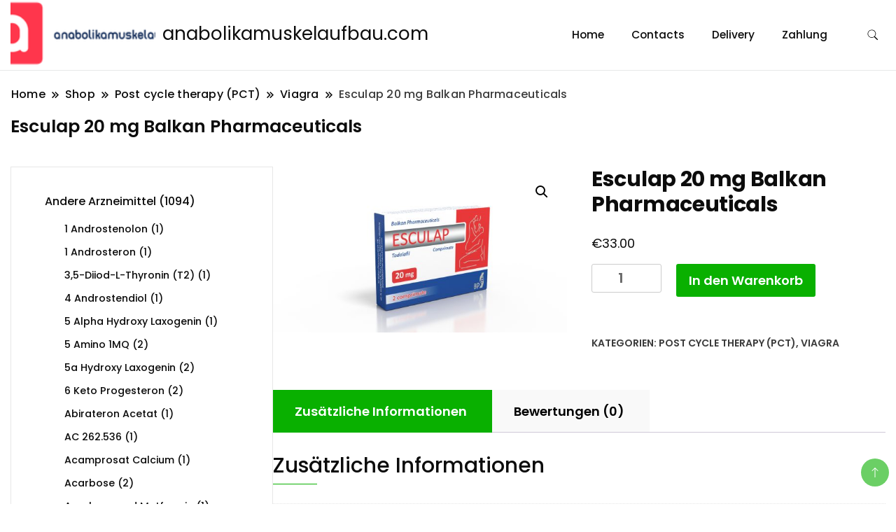

--- FILE ---
content_type: text/html; charset=UTF-8
request_url: https://anabolikamuskelaufbau.com/product/esculap-20-mg-balkan-pharmaceuticals/
body_size: 27349
content:
		<!DOCTYPE html>
		<html lang="de">
		<head  >
		<meta charset="UTF-8">
		<meta name="viewport" content="width=device-width, initial-scale=1">
		<link rel="profile" href="https://gmpg.org/xfn/11">
		<meta name='robots' content='index, follow, max-image-preview:large, max-snippet:-1, max-video-preview:-1' />

	<title>Esculap 20 mg Balkan Pharmaceuticals kaufen Preis 33 Euro in Deutschland und Berlin</title>
	<meta name="description" content="Esculap 20 mg Balkan Pharmaceuticals Preis 33 Euro in Deutschland + Berlin ✔️ Anweisungen zur Einnahme von Medikamenten ✔️ Offizielle bewährte Medizin" />
	<link rel="canonical" href="https://anabolikamuskelaufbau.com/product/esculap-20-mg-balkan-pharmaceuticals/" />
	<meta property="og:locale" content="de_DE" />
	<meta property="og:type" content="article" />
	<meta property="og:title" content="Esculap 20 mg Balkan Pharmaceuticals kaufen Preis 33 Euro in Deutschland und Berlin" />
	<meta property="og:description" content="Esculap 20 mg Balkan Pharmaceuticals Preis 33 Euro in Deutschland + Berlin ✔️ Anweisungen zur Einnahme von Medikamenten ✔️ Offizielle bewährte Medizin" />
	<meta property="og:url" content="https://anabolikamuskelaufbau.com/product/esculap-20-mg-balkan-pharmaceuticals/" />
	<meta property="og:site_name" content="anabolikamuskelaufbau.com" />
	<meta property="article:modified_time" content="2024-06-04T09:06:12+00:00" />
	<meta property="og:image" content="https://anabolikamuskelaufbau.com/wp-content/uploads/2024/06/product-140-707.jpeg" />
	<meta property="og:image:width" content="1920" />
	<meta property="og:image:height" content="1080" />
	<meta property="og:image:type" content="image/jpeg" />
	<meta name="twitter:card" content="summary_large_image" />


<link rel='dns-prefetch' href='//fonts.googleapis.com' />
<link rel='stylesheet' id='wp-block-library-css' href='https://anabolikamuskelaufbau.com/wp-includes/css/dist/block-library/style.min.css' media='all' />
<link rel='stylesheet' id='wpforms-gutenberg-form-selector-css' href='https://anabolikamuskelaufbau.com/wp-content/plugins/wpforms-lite/assets/css/wpforms-full.min.css' media='all' />
<style id='classic-theme-styles-inline-css'>
/*! This file is auto-generated */
.wp-block-button__link{color:#fff;background-color:#32373c;border-radius:9999px;box-shadow:none;text-decoration:none;padding:calc(.667em + 2px) calc(1.333em + 2px);font-size:1.125em}.wp-block-file__button{background:#32373c;color:#fff;text-decoration:none}
</style>
<style id='global-styles-inline-css'>
:root{--wp--preset--aspect-ratio--square: 1;--wp--preset--aspect-ratio--4-3: 4/3;--wp--preset--aspect-ratio--3-4: 3/4;--wp--preset--aspect-ratio--3-2: 3/2;--wp--preset--aspect-ratio--2-3: 2/3;--wp--preset--aspect-ratio--16-9: 16/9;--wp--preset--aspect-ratio--9-16: 9/16;--wp--preset--color--black: #000000;--wp--preset--color--cyan-bluish-gray: #abb8c3;--wp--preset--color--white: #ffffff;--wp--preset--color--pale-pink: #f78da7;--wp--preset--color--vivid-red: #cf2e2e;--wp--preset--color--luminous-vivid-orange: #ff6900;--wp--preset--color--luminous-vivid-amber: #fcb900;--wp--preset--color--light-green-cyan: #7bdcb5;--wp--preset--color--vivid-green-cyan: #00d084;--wp--preset--color--pale-cyan-blue: #8ed1fc;--wp--preset--color--vivid-cyan-blue: #0693e3;--wp--preset--color--vivid-purple: #9b51e0;--wp--preset--gradient--vivid-cyan-blue-to-vivid-purple: linear-gradient(135deg,rgba(6,147,227,1) 0%,rgb(155,81,224) 100%);--wp--preset--gradient--light-green-cyan-to-vivid-green-cyan: linear-gradient(135deg,rgb(122,220,180) 0%,rgb(0,208,130) 100%);--wp--preset--gradient--luminous-vivid-amber-to-luminous-vivid-orange: linear-gradient(135deg,rgba(252,185,0,1) 0%,rgba(255,105,0,1) 100%);--wp--preset--gradient--luminous-vivid-orange-to-vivid-red: linear-gradient(135deg,rgba(255,105,0,1) 0%,rgb(207,46,46) 100%);--wp--preset--gradient--very-light-gray-to-cyan-bluish-gray: linear-gradient(135deg,rgb(238,238,238) 0%,rgb(169,184,195) 100%);--wp--preset--gradient--cool-to-warm-spectrum: linear-gradient(135deg,rgb(74,234,220) 0%,rgb(151,120,209) 20%,rgb(207,42,186) 40%,rgb(238,44,130) 60%,rgb(251,105,98) 80%,rgb(254,248,76) 100%);--wp--preset--gradient--blush-light-purple: linear-gradient(135deg,rgb(255,206,236) 0%,rgb(152,150,240) 100%);--wp--preset--gradient--blush-bordeaux: linear-gradient(135deg,rgb(254,205,165) 0%,rgb(254,45,45) 50%,rgb(107,0,62) 100%);--wp--preset--gradient--luminous-dusk: linear-gradient(135deg,rgb(255,203,112) 0%,rgb(199,81,192) 50%,rgb(65,88,208) 100%);--wp--preset--gradient--pale-ocean: linear-gradient(135deg,rgb(255,245,203) 0%,rgb(182,227,212) 50%,rgb(51,167,181) 100%);--wp--preset--gradient--electric-grass: linear-gradient(135deg,rgb(202,248,128) 0%,rgb(113,206,126) 100%);--wp--preset--gradient--midnight: linear-gradient(135deg,rgb(2,3,129) 0%,rgb(40,116,252) 100%);--wp--preset--font-size--small: 13px;--wp--preset--font-size--medium: 20px;--wp--preset--font-size--large: 36px;--wp--preset--font-size--x-large: 42px;--wp--preset--font-family--inter: "Inter", sans-serif;--wp--preset--font-family--cardo: Cardo;--wp--preset--spacing--20: 0.44rem;--wp--preset--spacing--30: 0.67rem;--wp--preset--spacing--40: 1rem;--wp--preset--spacing--50: 1.5rem;--wp--preset--spacing--60: 2.25rem;--wp--preset--spacing--70: 3.38rem;--wp--preset--spacing--80: 5.06rem;--wp--preset--shadow--natural: 6px 6px 9px rgba(0, 0, 0, 0.2);--wp--preset--shadow--deep: 12px 12px 50px rgba(0, 0, 0, 0.4);--wp--preset--shadow--sharp: 6px 6px 0px rgba(0, 0, 0, 0.2);--wp--preset--shadow--outlined: 6px 6px 0px -3px rgba(255, 255, 255, 1), 6px 6px rgba(0, 0, 0, 1);--wp--preset--shadow--crisp: 6px 6px 0px rgba(0, 0, 0, 1);}:where(.is-layout-flex){gap: 0.5em;}:where(.is-layout-grid){gap: 0.5em;}body .is-layout-flex{display: flex;}.is-layout-flex{flex-wrap: wrap;align-items: center;}.is-layout-flex > :is(*, div){margin: 0;}body .is-layout-grid{display: grid;}.is-layout-grid > :is(*, div){margin: 0;}:where(.wp-block-columns.is-layout-flex){gap: 2em;}:where(.wp-block-columns.is-layout-grid){gap: 2em;}:where(.wp-block-post-template.is-layout-flex){gap: 1.25em;}:where(.wp-block-post-template.is-layout-grid){gap: 1.25em;}.has-black-color{color: var(--wp--preset--color--black) !important;}.has-cyan-bluish-gray-color{color: var(--wp--preset--color--cyan-bluish-gray) !important;}.has-white-color{color: var(--wp--preset--color--white) !important;}.has-pale-pink-color{color: var(--wp--preset--color--pale-pink) !important;}.has-vivid-red-color{color: var(--wp--preset--color--vivid-red) !important;}.has-luminous-vivid-orange-color{color: var(--wp--preset--color--luminous-vivid-orange) !important;}.has-luminous-vivid-amber-color{color: var(--wp--preset--color--luminous-vivid-amber) !important;}.has-light-green-cyan-color{color: var(--wp--preset--color--light-green-cyan) !important;}.has-vivid-green-cyan-color{color: var(--wp--preset--color--vivid-green-cyan) !important;}.has-pale-cyan-blue-color{color: var(--wp--preset--color--pale-cyan-blue) !important;}.has-vivid-cyan-blue-color{color: var(--wp--preset--color--vivid-cyan-blue) !important;}.has-vivid-purple-color{color: var(--wp--preset--color--vivid-purple) !important;}.has-black-background-color{background-color: var(--wp--preset--color--black) !important;}.has-cyan-bluish-gray-background-color{background-color: var(--wp--preset--color--cyan-bluish-gray) !important;}.has-white-background-color{background-color: var(--wp--preset--color--white) !important;}.has-pale-pink-background-color{background-color: var(--wp--preset--color--pale-pink) !important;}.has-vivid-red-background-color{background-color: var(--wp--preset--color--vivid-red) !important;}.has-luminous-vivid-orange-background-color{background-color: var(--wp--preset--color--luminous-vivid-orange) !important;}.has-luminous-vivid-amber-background-color{background-color: var(--wp--preset--color--luminous-vivid-amber) !important;}.has-light-green-cyan-background-color{background-color: var(--wp--preset--color--light-green-cyan) !important;}.has-vivid-green-cyan-background-color{background-color: var(--wp--preset--color--vivid-green-cyan) !important;}.has-pale-cyan-blue-background-color{background-color: var(--wp--preset--color--pale-cyan-blue) !important;}.has-vivid-cyan-blue-background-color{background-color: var(--wp--preset--color--vivid-cyan-blue) !important;}.has-vivid-purple-background-color{background-color: var(--wp--preset--color--vivid-purple) !important;}.has-black-border-color{border-color: var(--wp--preset--color--black) !important;}.has-cyan-bluish-gray-border-color{border-color: var(--wp--preset--color--cyan-bluish-gray) !important;}.has-white-border-color{border-color: var(--wp--preset--color--white) !important;}.has-pale-pink-border-color{border-color: var(--wp--preset--color--pale-pink) !important;}.has-vivid-red-border-color{border-color: var(--wp--preset--color--vivid-red) !important;}.has-luminous-vivid-orange-border-color{border-color: var(--wp--preset--color--luminous-vivid-orange) !important;}.has-luminous-vivid-amber-border-color{border-color: var(--wp--preset--color--luminous-vivid-amber) !important;}.has-light-green-cyan-border-color{border-color: var(--wp--preset--color--light-green-cyan) !important;}.has-vivid-green-cyan-border-color{border-color: var(--wp--preset--color--vivid-green-cyan) !important;}.has-pale-cyan-blue-border-color{border-color: var(--wp--preset--color--pale-cyan-blue) !important;}.has-vivid-cyan-blue-border-color{border-color: var(--wp--preset--color--vivid-cyan-blue) !important;}.has-vivid-purple-border-color{border-color: var(--wp--preset--color--vivid-purple) !important;}.has-vivid-cyan-blue-to-vivid-purple-gradient-background{background: var(--wp--preset--gradient--vivid-cyan-blue-to-vivid-purple) !important;}.has-light-green-cyan-to-vivid-green-cyan-gradient-background{background: var(--wp--preset--gradient--light-green-cyan-to-vivid-green-cyan) !important;}.has-luminous-vivid-amber-to-luminous-vivid-orange-gradient-background{background: var(--wp--preset--gradient--luminous-vivid-amber-to-luminous-vivid-orange) !important;}.has-luminous-vivid-orange-to-vivid-red-gradient-background{background: var(--wp--preset--gradient--luminous-vivid-orange-to-vivid-red) !important;}.has-very-light-gray-to-cyan-bluish-gray-gradient-background{background: var(--wp--preset--gradient--very-light-gray-to-cyan-bluish-gray) !important;}.has-cool-to-warm-spectrum-gradient-background{background: var(--wp--preset--gradient--cool-to-warm-spectrum) !important;}.has-blush-light-purple-gradient-background{background: var(--wp--preset--gradient--blush-light-purple) !important;}.has-blush-bordeaux-gradient-background{background: var(--wp--preset--gradient--blush-bordeaux) !important;}.has-luminous-dusk-gradient-background{background: var(--wp--preset--gradient--luminous-dusk) !important;}.has-pale-ocean-gradient-background{background: var(--wp--preset--gradient--pale-ocean) !important;}.has-electric-grass-gradient-background{background: var(--wp--preset--gradient--electric-grass) !important;}.has-midnight-gradient-background{background: var(--wp--preset--gradient--midnight) !important;}.has-small-font-size{font-size: var(--wp--preset--font-size--small) !important;}.has-medium-font-size{font-size: var(--wp--preset--font-size--medium) !important;}.has-large-font-size{font-size: var(--wp--preset--font-size--large) !important;}.has-x-large-font-size{font-size: var(--wp--preset--font-size--x-large) !important;}
:where(.wp-block-post-template.is-layout-flex){gap: 1.25em;}:where(.wp-block-post-template.is-layout-grid){gap: 1.25em;}
:where(.wp-block-columns.is-layout-flex){gap: 2em;}:where(.wp-block-columns.is-layout-grid){gap: 2em;}
:root :where(.wp-block-pullquote){font-size: 1.5em;line-height: 1.6;}
</style>
<link rel='stylesheet' id='photoswipe-css' href='https://anabolikamuskelaufbau.com/wp-content/plugins/woocommerce/assets/css/photoswipe/photoswipe.min.css' media='all' />
<link rel='stylesheet' id='photoswipe-default-skin-css' href='https://anabolikamuskelaufbau.com/wp-content/plugins/woocommerce/assets/css/photoswipe/default-skin/default-skin.min.css' media='all' />
<link rel='stylesheet' id='woocommerce-layout-css' href='https://anabolikamuskelaufbau.com/wp-content/plugins/woocommerce/assets/css/woocommerce-layout.css' media='all' />
<link rel='stylesheet' id='woocommerce-smallscreen-css' href='https://anabolikamuskelaufbau.com/wp-content/plugins/woocommerce/assets/css/woocommerce-smallscreen.css' media='only screen and (max-width: 768px)' />
<link rel='stylesheet' id='woocommerce-general-css' href='https://anabolikamuskelaufbau.com/wp-content/plugins/woocommerce/assets/css/woocommerce.css' media='all' />
<style id='woocommerce-inline-inline-css'>
.woocommerce form .form-row .required { visibility: visible; }
</style>
<link rel='stylesheet' id='woosb-frontend-css' href='https://anabolikamuskelaufbau.com/wp-content/plugins/woo-product-bundle-premium/assets/css/frontend.css' media='all' />
<link rel='stylesheet' id='storefront_starter_cfg_parent-css' href='https://anabolikamuskelaufbau.com/wp-content/themes/best-shop/style.css' media='all' />
<link rel='stylesheet' id='best-shop-google-fonts-css' href='https://fonts.googleapis.com/css?family=Poppins%3A300%2C300i%2C400%2C400i%2C700%2C700i%7CPoppins%3A300%2C300i%2C400%2C400i%2C500%2C500i%2C600%2C600i&#038;subset=latin%2Clatin-ext' media='all' />
<link rel='stylesheet' id='best-shop-bootstrap-css' href='https://anabolikamuskelaufbau.com/wp-content/themes/best-shop/css/bootstrap.css' media='all' />
<link rel='stylesheet' id='best-shop-style-css' href='https://anabolikamuskelaufbau.com/wp-content/themes/storefront-starter/style.css' media='all' />
<link rel='stylesheet' id='flexible-shipping-free-shipping-css' href='https://anabolikamuskelaufbau.com/wp-content/plugins/flexible-shipping/assets/dist/css/free-shipping.css' media='all' />
<script src="https://anabolikamuskelaufbau.com/wp-includes/js/jquery/jquery.min.js" id="jquery-core-js"></script>
<script src="https://anabolikamuskelaufbau.com/wp-includes/js/jquery/jquery-migrate.min.js" id="jquery-migrate-js"></script>
<script src="https://anabolikamuskelaufbau.com/wp-content/plugins/woocommerce/assets/js/jquery-blockui/jquery.blockUI.min.js" id="jquery-blockui-js" defer data-wp-strategy="defer"></script>
<script id="wc-add-to-cart-js-extra">
var wc_add_to_cart_params = {"ajax_url":"\/wp-admin\/admin-ajax.php","wc_ajax_url":"\/?wc-ajax=%%endpoint%%","i18n_view_cart":"Warenkorb anzeigen","cart_url":"https:\/\/anabolikamuskelaufbau.com\/cart\/","is_cart":"","cart_redirect_after_add":"no"};
</script>
<script src="https://anabolikamuskelaufbau.com/wp-content/plugins/woocommerce/assets/js/frontend/add-to-cart.min.js" id="wc-add-to-cart-js" defer data-wp-strategy="defer"></script>
<script src="https://anabolikamuskelaufbau.com/wp-content/plugins/woocommerce/assets/js/zoom/jquery.zoom.min.js" id="zoom-js" defer data-wp-strategy="defer"></script>
<script src="https://anabolikamuskelaufbau.com/wp-content/plugins/woocommerce/assets/js/flexslider/jquery.flexslider.min.js" id="flexslider-js" defer data-wp-strategy="defer"></script>
<script src="https://anabolikamuskelaufbau.com/wp-content/plugins/woocommerce/assets/js/photoswipe/photoswipe.min.js" id="photoswipe-js" defer data-wp-strategy="defer"></script>
<script src="https://anabolikamuskelaufbau.com/wp-content/plugins/woocommerce/assets/js/photoswipe/photoswipe-ui-default.min.js" id="photoswipe-ui-default-js" defer data-wp-strategy="defer"></script>
<script id="wc-single-product-js-extra">
var wc_single_product_params = {"i18n_required_rating_text":"Bitte w\u00e4hle eine Bewertung","review_rating_required":"yes","flexslider":{"rtl":false,"animation":"slide","smoothHeight":true,"directionNav":false,"controlNav":"thumbnails","slideshow":false,"animationSpeed":500,"animationLoop":false,"allowOneSlide":false},"zoom_enabled":"1","zoom_options":[],"photoswipe_enabled":"1","photoswipe_options":{"shareEl":false,"closeOnScroll":false,"history":false,"hideAnimationDuration":0,"showAnimationDuration":0},"flexslider_enabled":"1"};
</script>
<script src="https://anabolikamuskelaufbau.com/wp-content/plugins/woocommerce/assets/js/frontend/single-product.min.js" id="wc-single-product-js" defer data-wp-strategy="defer"></script>
<script src="https://anabolikamuskelaufbau.com/wp-content/plugins/woocommerce/assets/js/js-cookie/js.cookie.min.js" id="js-cookie-js" defer data-wp-strategy="defer"></script>
<script id="woocommerce-js-extra">
var woocommerce_params = {"ajax_url":"\/wp-admin\/admin-ajax.php","wc_ajax_url":"\/?wc-ajax=%%endpoint%%"};
</script>
<script src="https://anabolikamuskelaufbau.com/wp-content/plugins/woocommerce/assets/js/frontend/woocommerce.min.js" id="woocommerce-js" defer data-wp-strategy="defer"></script>
<script src="https://anabolikamuskelaufbau.com/wp-content/themes/best-shop/js/bootstrap.js" id="best-shop-bootstrap-js"></script>
<script src="https://anabolikamuskelaufbau.com/wp-content/themes/best-shop/js/jquery.marquee.js" id="best-shop--marquee-js"></script>
<link rel="https://api.w.org/" href="https://anabolikamuskelaufbau.com/wp-json/" /><link rel="alternate" title="JSON" type="application/json" href="https://anabolikamuskelaufbau.com/wp-json/wp/v2/product/1271" /><link rel="alternate" title="oEmbed (JSON)" type="application/json+oembed" href="https://anabolikamuskelaufbau.com/wp-json/oembed/1.0/embed?url=https%3A%2F%2Fanabolikamuskelaufbau.com%2Fproduct%2Fesculap-20-mg-balkan-pharmaceuticals%2F" />
<link rel="alternate" title="oEmbed (XML)" type="text/xml+oembed" href="https://anabolikamuskelaufbau.com/wp-json/oembed/1.0/embed?url=https%3A%2F%2Fanabolikamuskelaufbau.com%2Fproduct%2Fesculap-20-mg-balkan-pharmaceuticals%2F&#038;format=xml" />
<style>.pseudo-clearfy-link { color: #008acf; cursor: pointer;}.pseudo-clearfy-link:hover { text-decoration: none;}</style><!-- Fathom - beautiful, simple website analytics -->
<script src="https://cdn.usefathom.com/script.js" data-site="HCJUJEGT" defer></script>
<!-- / Fathom -->            <script type="text/javascript">
                window.helpcrunchSettings = {
  organization: 'store24',
  appId: '8035fbff-a105-4082-b3ab-26004c2a9abc',
};
            </script>

            <script type="text/javascript">
              (function(w,d){var hS=w.helpcrunchSettings;if(!hS||!hS.organization){return;}var widgetSrc='https://embed.helpcrunch.com/sdk.js';w.HelpCrunch=function(){w.HelpCrunch.q.push(arguments)};w.HelpCrunch.q=[];function r(){if (d.querySelector('script[src="' + widgetSrc + '"')) { return; }var s=d.createElement('script');s.async=1;s.type='text/javascript';s.src=widgetSrc;(d.body||d.head).appendChild(s);}if(d.readyState === 'complete'||hS.loadImmediately){r();} else if(w.attachEvent){w.attachEvent('onload',r)}else{w.addEventListener('load',r,false)}})(window, document);
            </script>
            	<style type="text/css" id="custom-theme-colors" >
        :root {
            --gbl-primary-color: #09B000 ;
            --gbl-secondary-color: #d62626 ;
            --gbl-primary-font: Poppins, Serif ;
            --gbl-secondary-font: Poppins, Sans Serif ;
            --logo-width: 250 ;
            --header-text-color: ##000000 ;            
            --footer-color: #1c1c1c ;
            --footer-text-color: #eee ;
            --content-width: 1280px ;
            --woo-bar-color: #000000 ;  
            --woo-bar-bg-color: #ffd800 ;
            --menu-text-color: #e8e8e8 ;  
            --menu-bg-color: #000000 ;  
            --text-color: #0c0c0c ;
            --topbar-bg-color: #f8f9fa ;
            --topbar-text-color: #000 ;
            --e-global-color-primary: #09B000 ;
            
        }
        .site-branding img.custom-logo {
            max-width:250px ;    
        }
        @media (min-width: 1024px) {
            #masthead {
                background-image:url('');
                background-size: cover;
                background-position: center center;
            }
        }
        body.custom-background-image .site, 
        body.custom-background-color .site,
        .mobile-navigation {
            background-color: #ffffff;
        }
        .site-footer {
            background:url("") ;
            background-repeat: no-repeat;
            background-size: cover;
            background-position: center center;
        }
        
        .site-footer .footer-overlay {
            background-color:#1c1c1c;
        }
                
	</style>
	<noscript><style>.woocommerce-product-gallery{ opacity: 1 !important; }</style></noscript>
	
<!-- Schema & Structured Data For WP v1.9.103 - -->
<script type="application/ld+json" class="saswp-schema-markup-output">
[{"@context":"https://schema.org","@graph":[{"@context":"https://schema.org","@type":"SiteNavigationElement","@id":"https://anabolikamuskelaufbau.com/#Menu","name":"Home","url":"https://anabolikamuskelaufbau.com"},{"@context":"https://schema.org","@type":"SiteNavigationElement","@id":"https://anabolikamuskelaufbau.com/#Menu","name":"Contacts","url":"https://anabolikamuskelaufbau.com/contacts/"},{"@context":"https://schema.org","@type":"SiteNavigationElement","@id":"https://anabolikamuskelaufbau.com/#Menu","name":"Delivery","url":"https://anabolikamuskelaufbau.com/delivery/"},{"@context":"https://schema.org","@type":"SiteNavigationElement","@id":"https://anabolikamuskelaufbau.com/#Menu","name":"Zahlung","url":"https://anabolikamuskelaufbau.com/zahlung/"}]},

{"@context":"https://schema.org","@type":"BreadcrumbList","@id":"https://anabolikamuskelaufbau.com/product/esculap-20-mg-balkan-pharmaceuticals/#breadcrumb","itemListElement":[{"@type":"ListItem","position":1,"item":{"@id":"https://anabolikamuskelaufbau.com","name":"anabolikamuskelaufbau.com"}},{"@type":"ListItem","position":2,"item":{"@id":"https://anabolikamuskelaufbau.com/shop/","name":"Produkte"}},{"@type":"ListItem","position":3,"item":{"@id":"https://anabolikamuskelaufbau.com/product-category/post-cycle-therapy-pct/","name":"Post cycle therapy (PCT)"}},{"@type":"ListItem","position":4,"item":{"@id":"https://anabolikamuskelaufbau.com/product/esculap-20-mg-balkan-pharmaceuticals/","name":"Esculap 20 mg Balkan Pharmaceuticals"}}]},

{"@context":"https://schema.org","@type":"Product","@id":"https://anabolikamuskelaufbau.com/product/esculap-20-mg-balkan-pharmaceuticals/#Product","url":"https://anabolikamuskelaufbau.com/product/esculap-20-mg-balkan-pharmaceuticals/","name":"Esculap 20 mg Balkan Pharmaceuticals","sku":"BAL-PK-0036","description":"","offers":{"@type":"Offer","availability":"https://schema.org/InStock","price":"33","priceCurrency":"EUR","url":"https://anabolikamuskelaufbau.com/product/esculap-20-mg-balkan-pharmaceuticals/","priceValidUntil":"2025-06-04T06:06:12+00:00"},"mpn":"1271","brand":{"@type":"Brand","name":"anabolikamuskelaufbau.com"},"aggregateRating":{"@type":"AggregateRating","ratingValue":"5","reviewCount":1},"review":[{"@type":"Review","author":{"@type":"Person","name":"admin"},"datePublished":"2024-06-04T09:06:02+03:00","description":"","reviewRating":{"@type":"Rating","bestRating":"5","ratingValue":"5","worstRating":"1"}}],"image":[{"@type":"ImageObject","@id":"https://anabolikamuskelaufbau.com/product/esculap-20-mg-balkan-pharmaceuticals/#primaryimage","url":"https://anabolikamuskelaufbau.com/wp-content/uploads/2024/06/product-140-707.jpeg","width":"1920","height":"1080"},{"@type":"ImageObject","url":"https://anabolikamuskelaufbau.com/wp-content/uploads/2024/06/product-140-707-1200x900.jpeg","width":"1200","height":"900"},{"@type":"ImageObject","url":"https://anabolikamuskelaufbau.com/wp-content/uploads/2024/06/product-140-707-1200x675.jpeg","width":"1200","height":"675"}]}]
</script>

<style id='wp-fonts-local'>
@font-face{font-family:Inter;font-style:normal;font-weight:300 900;font-display:fallback;src:url('https://anabolikamuskelaufbau.com/wp-content/plugins/woocommerce/assets/fonts/Inter-VariableFont_slnt,wght.woff2') format('woff2');font-stretch:normal;}
@font-face{font-family:Cardo;font-style:normal;font-weight:400;font-display:fallback;src:url('https://anabolikamuskelaufbau.com/wp-content/plugins/woocommerce/assets/fonts/cardo_normal_400.woff2') format('woff2');}
</style>
<link rel="icon" href="https://anabolikamuskelaufbau.com/wp-content/uploads/logos/cropped-logo-9680567-1-32x32.png" sizes="32x32" />
<link rel="icon" href="https://anabolikamuskelaufbau.com/wp-content/uploads/logos/cropped-logo-9680567-1-192x192.png" sizes="192x192" />
<link rel="apple-touch-icon" href="https://anabolikamuskelaufbau.com/wp-content/uploads/logos/cropped-logo-9680567-1-180x180.png" />
<meta name="msapplication-TileImage" content="https://anabolikamuskelaufbau.com/wp-content/uploads/logos/cropped-logo-9680567-1-270x270.png" />
		<style id="wp-custom-css">
			.vmcstyle{
    height: 150px;
}		</style>
		</head>

<body class="product-template-default single single-product postid-1271 wp-custom-logo theme-best-shop woocommerce woocommerce-page woocommerce-no-js leftsidebar"  >
		<div id="page" class="site">
			<a class="skip-link screen-reader-text" href="#primary">Skip to content</a>
		<header id="masthead" class="site-header style-one 
        "
         >
    <div class=" main-menu-wrap ">
    <div class="container">
      <div class="header-wrapper">
                <div class="site-branding"  >
            <a href="https://anabolikamuskelaufbau.com/" class="custom-logo-link" rel="home"><img width="217" height="69" src="https://anabolikamuskelaufbau.com/wp-content/uploads/logos/logo-9680567.png" class="custom-logo" alt="anabolikamuskelaufbau.com" decoding="async" /></a><div class="site-title-logo">                <p class="site-title" ><a href="https://anabolikamuskelaufbau.com/" rel="home" >anabolikamuskelaufbau.com</a></p>
                            </div>
        </div><!-- .site-branding -->
                <div class="nav-wrap">
                    <div class="header-left">
                        <nav id="site-navigation" class="main-navigation"   =&quot;https://schema.org/SiteNavigationElement&quot;>
                <div class="primary-menu-container"><ul id="primary-menu" class="menu"><li id="menu-item-471" class="menu-item menu-item-type-custom menu-item-object-custom menu-item-home menu-item-471"><a href="https://anabolikamuskelaufbau.com">Home</a></li>
<li id="menu-item-15" class="menu-item menu-item-type-post_type menu-item-object-page menu-item-15"><a href="https://anabolikamuskelaufbau.com/contacts/">Contacts</a></li>
<li id="menu-item-469" class="menu-item menu-item-type-post_type menu-item-object-page menu-item-469"><a href="https://anabolikamuskelaufbau.com/delivery/">Delivery</a></li>
<li id="menu-item-470" class="menu-item menu-item-type-post_type menu-item-object-page menu-item-470"><a href="https://anabolikamuskelaufbau.com/zahlung/">Zahlung</a></li>
<li class="menu-item menu-item-type-custom menu-item-object-custom"><a id="woo-cart-menu-item"  class="cart-contents" href=""></a></li></ul></div>            </nav>
                  </div>
          <div class="header-right">
            	<div class="header-search">
		<button class="header-search-icon" aria-label="search form toggle" data-toggle-target=".search-modal" data-toggle-body-class="showing-search-modal" data-set-focus=".search-modal .search-field" aria-expanded="false">
			<svg xmlns="http://www.w3.org/2000/svg" width="16.197" height="16.546"
                viewBox="0 0 16.197 16.546" aria-label="Search Icon">
                <path id="icons8-search"
                    d="M9.939,3a5.939,5.939,0,1,0,3.472,10.754l4.6,4.585.983-.983L14.448,12.8A5.939,5.939,0,0,0,9.939,3Zm0,.7A5.24,5.24,0,1,1,4.7,8.939,5.235,5.235,0,0,1,9.939,3.7Z"
                    transform="translate(-3.5 -2.5) "
                    stroke-width="2"  />
            </svg>
		</button>
		<div class="header-search-form search-modal cover-modal" data-modal-target-string=".search-modal">
			<div class="header-search-inner-wrap">'
				<form role="search" method="get" class="search-form" action="https://anabolikamuskelaufbau.com/">
				<label>
					<span class="screen-reader-text">Suche nach:</span>
					<input type="search" class="search-field" placeholder="Suchen …" value="" name="s" />
				</label>
				<input type="submit" class="search-submit" value="Suchen" />
			</form>				<button aria-label="search form close" class="close" data-toggle-target=".search-modal" data-toggle-body-class="showing-search-modal" data-set-focus=".search-modal .search-field" aria-expanded="false"></button>
			</div>
		</div>
	</div><!-- .header-seearch -->
          </div>
                  </div>
        <!-- #site-navigation --> 
      </div>
    </div>
  </div>
      <div class="mobile-header">
        <div class="header-main">
            <div class="container">
                <div class="mob-nav-site-branding-wrap">
                    <div class="header-center">
                                <div class="site-branding"  >
            <a href="https://anabolikamuskelaufbau.com/" class="custom-logo-link" rel="home"><img width="217" height="69" src="https://anabolikamuskelaufbau.com/wp-content/uploads/logos/logo-9680567.png" class="custom-logo" alt="anabolikamuskelaufbau.com" decoding="async" /></a><div class="site-title-logo">                <p class="site-title" ><a href="https://anabolikamuskelaufbau.com/" rel="home" >anabolikamuskelaufbau.com</a></p>
                            </div>
        </div><!-- .site-branding -->
                            </div>
                    <button id="menu-opener" data-toggle-target=".main-menu-modal" data-toggle-body-class="showing-main-menu-modal" aria-expanded="false" data-set-focus=".close-main-nav-toggle">
                        <span></span>
                        <span></span>
                        <span></span>
                    </button>
                </div>
            </div>
        </div>
        <div class="mobile-header-wrap">
            <div class="mobile-menu-wrapper">
                <nav id="mobile-site-navigation" class="main-navigation mobile-navigation">        
                    <div class="primary-menu-list main-menu-modal cover-modal" data-modal-target-string=".main-menu-modal">                  
                        <button class="close close-main-nav-toggle" data-toggle-target=".main-menu-modal" data-toggle-body-class="showing-main-menu-modal" aria-expanded="false" data-set-focus=".main-menu-modal"></button>
                        <div class="mobile-social-wrap">
                              
                        </div>
                        <div class="mobile-menu" aria-label="Mobile">
                                        <nav id="mobile-navigation" class="main-navigation" >
                <div class="primary-menu-container"><ul id="primary-menu" class="menu"><li class="menu-item menu-item-type-custom menu-item-object-custom menu-item-home menu-item-471"><a href="https://anabolikamuskelaufbau.com">Home</a></li>
<li class="menu-item menu-item-type-post_type menu-item-object-page menu-item-15"><a href="https://anabolikamuskelaufbau.com/contacts/">Contacts</a></li>
<li class="menu-item menu-item-type-post_type menu-item-object-page menu-item-469"><a href="https://anabolikamuskelaufbau.com/delivery/">Delivery</a></li>
<li class="menu-item menu-item-type-post_type menu-item-object-page menu-item-470"><a href="https://anabolikamuskelaufbau.com/zahlung/">Zahlung</a></li>
<li class="menu-item menu-item-type-custom menu-item-object-custom"><a id="woo-cart-menu-item"  class="cart-contents" href=""></a></li></ul></div>            </nav>
                                </div>
                    </div>
                </nav><!-- #mobile-site-navigation -->
            </div>
        </div>  
    </div>
</header>
<!-- #masthead -->

		<header class="page-header">
			<div class="container">
				<div class="breadcrumb-wrapper">
					<header class="page-header"> <div ><div class="breadcrumb-wrapper"><div id="crumbs"  >
                <span   >
                    <a href="https://anabolikamuskelaufbau.com" ><span >Home</span></a><meta  content="1" /><span class="separator"><svg width="13" height="13" viewBox="0 0 13 13" fill="none" xmlns="http://www.w3.org/2000/svg" aria-label="Breadcrumb Icon"><path d="M6.839 12.02L5.424 10.607L10.024 6.007L5.424 1.407L6.839 0L12.849 6.01L6.84 12.02H6.839ZM1.414 12.02L0 10.607L4.6 6.007L0 1.414L1.414 0L7.425 6.01L1.415 12.02H1.414V12.02Z" /></svg></span></span><span   ><a href="https://anabolikamuskelaufbau.com/" ><span >Shop</span></a><meta  content="2" /><span class="separator"><svg width="13" height="13" viewBox="0 0 13 13" fill="none" xmlns="http://www.w3.org/2000/svg" aria-label="Breadcrumb Icon"><path d="M6.839 12.02L5.424 10.607L10.024 6.007L5.424 1.407L6.839 0L12.849 6.01L6.84 12.02H6.839ZM1.414 12.02L0 10.607L4.6 6.007L0 1.414L1.414 0L7.425 6.01L1.415 12.02H1.414V12.02Z" /></svg></span></span><span   ><a href="https://anabolikamuskelaufbau.com/product-category/post-cycle-therapy-pct/" ><span >Post cycle therapy (PCT)</span></a><meta  content="3" /><span class="separator"><svg width="13" height="13" viewBox="0 0 13 13" fill="none" xmlns="http://www.w3.org/2000/svg" aria-label="Breadcrumb Icon"><path d="M6.839 12.02L5.424 10.607L10.024 6.007L5.424 1.407L6.839 0L12.849 6.01L6.84 12.02H6.839ZM1.414 12.02L0 10.607L4.6 6.007L0 1.414L1.414 0L7.425 6.01L1.415 12.02H1.414V12.02Z" /></svg></span></span><span   ><a href="https://anabolikamuskelaufbau.com/product-category/post-cycle-therapy-pct/viagra/" ><span >Viagra</span></a><meta  content="4" /><span class="separator"><svg width="13" height="13" viewBox="0 0 13 13" fill="none" xmlns="http://www.w3.org/2000/svg" aria-label="Breadcrumb Icon"><path d="M6.839 12.02L5.424 10.607L10.024 6.007L5.424 1.407L6.839 0L12.849 6.01L6.84 12.02H6.839ZM1.414 12.02L0 10.607L4.6 6.007L0 1.414L1.414 0L7.425 6.01L1.415 12.02H1.414V12.02Z" /></svg></span></span><span class="current"   ><a href="https://anabolikamuskelaufbau.com/product/esculap-20-mg-balkan-pharmaceuticals/" ><span >Esculap 20 mg Balkan Pharmaceuticals</span></a><meta  content="5" /></span></div></div></header><!-- .crumbs -->				</div>
				<h2 class="page-title">Esculap 20 mg Balkan Pharmaceuticals</h2>			</div>
		</header><!-- .page-header -->
	
<div class="woocommerce-page">
    
    <div class="content-area">
         <div class="container">
             <div class="page-grid">
                 
                  <div class="site-main">
                      <div class="content-area">

                          <div class="woocommerce-notices-wrapper"></div><div id="product-1271" class="product type-product post-1271 status-publish first instock product_cat-post-cycle-therapy-pct product_cat-viagra has-post-thumbnail shipping-taxable purchasable product-type-simple">

	<div class="woocommerce-product-gallery woocommerce-product-gallery--with-images woocommerce-product-gallery--columns-4 images" data-columns="4" style="opacity: 0; transition: opacity .25s ease-in-out;">
	<div class="woocommerce-product-gallery__wrapper">
		<div data-thumb="https://anabolikamuskelaufbau.com/wp-content/uploads/2024/06/product-140-707-100x100.jpeg" data-thumb-alt="" data-thumb-srcset="https://anabolikamuskelaufbau.com/wp-content/uploads/2024/06/product-140-707-100x100.jpeg 100w, https://anabolikamuskelaufbau.com/wp-content/uploads/2024/06/product-140-707-150x150.jpeg 150w, https://anabolikamuskelaufbau.com/wp-content/uploads/2024/06/product-140-707-350x350.jpeg 350w, https://anabolikamuskelaufbau.com/wp-content/uploads/2024/06/product-140-707-300x300.jpeg 300w" class="woocommerce-product-gallery__image"><a href="https://anabolikamuskelaufbau.com/wp-content/uploads/2024/06/product-140-707.jpeg"><img width="600" height="338" src="https://anabolikamuskelaufbau.com/wp-content/uploads/2024/06/product-140-707-600x338.jpeg" class="wp-post-image" alt="" title="product-140-707.jpeg" data-caption="" data-src="https://anabolikamuskelaufbau.com/wp-content/uploads/2024/06/product-140-707.jpeg" data-large_image="https://anabolikamuskelaufbau.com/wp-content/uploads/2024/06/product-140-707.jpeg" data-large_image_width="1920" data-large_image_height="1080" decoding="async" fetchpriority="high" srcset="https://anabolikamuskelaufbau.com/wp-content/uploads/2024/06/product-140-707-600x338.jpeg 600w, https://anabolikamuskelaufbau.com/wp-content/uploads/2024/06/product-140-707-300x169.jpeg 300w, https://anabolikamuskelaufbau.com/wp-content/uploads/2024/06/product-140-707-1024x576.jpeg 1024w, https://anabolikamuskelaufbau.com/wp-content/uploads/2024/06/product-140-707-768x432.jpeg 768w, https://anabolikamuskelaufbau.com/wp-content/uploads/2024/06/product-140-707-1536x864.jpeg 1536w, https://anabolikamuskelaufbau.com/wp-content/uploads/2024/06/product-140-707-1280x720.jpeg 1280w, https://anabolikamuskelaufbau.com/wp-content/uploads/2024/06/product-140-707.jpeg 1920w" sizes="(max-width: 600px) 100vw, 600px" /></a></div>	</div>
</div>

	<div class="summary entry-summary">
		<h1 class="product_title entry-title">Esculap 20 mg Balkan Pharmaceuticals</h1><p class="price"><span class="woocommerce-Price-amount amount"><bdi><span class="woocommerce-Price-currencySymbol">&euro;</span>33.00</bdi></span></p>

	
	<form class="cart" action="https://anabolikamuskelaufbau.com/product/esculap-20-mg-balkan-pharmaceuticals/" method="post" enctype='multipart/form-data'>
		
		<div class="quantity">
		<label class="screen-reader-text" for="quantity_6971e9e8acfdd">Esculap 20 mg Balkan Pharmaceuticals Menge</label>
	<input
		type="number"
				id="quantity_6971e9e8acfdd"
		class="input-text qty text"
		name="quantity"
		value="1"
		aria-label="Produktmenge"
		size="4"
		min="1"
		max=""
					step="1"
			placeholder=""
			inputmode="numeric"
			autocomplete="off"
			/>
	</div>

		<button type="submit" name="add-to-cart" value="1271" class="single_add_to_cart_button button alt">In den Warenkorb</button>

			</form>

	
<div class="product_meta">

	
	
		<span class="sku_wrapper">Artikelnummer: <span class="sku">BAL-PK-0036</span></span>

	
	<span class="posted_in">Kategorien: <a href="https://anabolikamuskelaufbau.com/product-category/post-cycle-therapy-pct/" rel="tag">Post cycle therapy (PCT)</a>, <a href="https://anabolikamuskelaufbau.com/product-category/post-cycle-therapy-pct/viagra/" rel="tag">Viagra</a></span>
	
	
</div>
	</div>

	
	<div class="woocommerce-tabs wc-tabs-wrapper">
		<ul class="tabs wc-tabs" role="tablist">
							<li class="additional_information_tab" id="tab-title-additional_information" role="tab" aria-controls="tab-additional_information">
					<a href="#tab-additional_information">
						Zusätzliche Informationen					</a>
				</li>
							<li class="reviews_tab" id="tab-title-reviews" role="tab" aria-controls="tab-reviews">
					<a href="#tab-reviews">
						Bewertungen (0)					</a>
				</li>
					</ul>
					<div class="woocommerce-Tabs-panel woocommerce-Tabs-panel--additional_information panel entry-content wc-tab" id="tab-additional_information" role="tabpanel" aria-labelledby="tab-title-additional_information">
				
	<h2>Zusätzliche Informationen</h2>

<table class="woocommerce-product-attributes shop_attributes">
			<tr class="woocommerce-product-attributes-item woocommerce-product-attributes-item--attribute_pa_aktiver-wirkstoff">
			<th class="woocommerce-product-attributes-item__label">Aktiver wirkstoff</th>
			<td class="woocommerce-product-attributes-item__value"><p>Tadalafil</p>
</td>
		</tr>
			<tr class="woocommerce-product-attributes-item woocommerce-product-attributes-item--attribute_pa_wirkstoff-mg">
			<th class="woocommerce-product-attributes-item__label">Wirkstoff, mg</th>
			<td class="woocommerce-product-attributes-item__value"><p>20</p>
</td>
		</tr>
			<tr class="woocommerce-product-attributes-item woocommerce-product-attributes-item--attribute_pa_form-der-produktion">
			<th class="woocommerce-product-attributes-item__label">Form der Produktion</th>
			<td class="woocommerce-product-attributes-item__value"><p>Tabletten</p>
</td>
		</tr>
			<tr class="woocommerce-product-attributes-item woocommerce-product-attributes-item--attribute_pa_1-tablette-mg">
			<th class="woocommerce-product-attributes-item__label">1 Tablette, mg</th>
			<td class="woocommerce-product-attributes-item__value"><p>20</p>
</td>
		</tr>
			<tr class="woocommerce-product-attributes-item woocommerce-product-attributes-item--attribute_pa_flaeschchen-pro-packung-stk">
			<th class="woocommerce-product-attributes-item__label">Fläschchen pro Packung, Stk.</th>
			<td class="woocommerce-product-attributes-item__value"><p>1</p>
</td>
		</tr>
			<tr class="woocommerce-product-attributes-item woocommerce-product-attributes-item--attribute_pa_hersteller">
			<th class="woocommerce-product-attributes-item__label">Hersteller</th>
			<td class="woocommerce-product-attributes-item__value"><p>Balkan Pharmaceuticals</p>
</td>
		</tr>
			<tr class="woocommerce-product-attributes-item woocommerce-product-attributes-item--attribute_pa_verpackung-der-produkte">
			<th class="woocommerce-product-attributes-item__label">Verpackung der produkte</th>
			<td class="woocommerce-product-attributes-item__value"><p>Blister (5 tabletten)</p>
</td>
		</tr>
	</table>
			</div>
					<div class="woocommerce-Tabs-panel woocommerce-Tabs-panel--reviews panel entry-content wc-tab" id="tab-reviews" role="tabpanel" aria-labelledby="tab-title-reviews">
				<div id="reviews" class="woocommerce-Reviews">
	<div id="comments">
		<h2 class="woocommerce-Reviews-title">
			Bewertungen		</h2>

					<p class="woocommerce-noreviews">Es gibt noch keine Bewertungen.</p>
			</div>

			<div id="review_form_wrapper">
			<div id="review_form">
					<div id="respond" class="comment-respond">
		<span id="reply-title" class="comment-reply-title">Schreibe die erste Bewertung für &#8222;Esculap 20 mg Balkan Pharmaceuticals&#8220; <small><a rel="nofollow" id="cancel-comment-reply-link" href="/product/esculap-20-mg-balkan-pharmaceuticals/#respond" style="display:none;">Antwort abbrechen</a></small></span><form action="https://anabolikamuskelaufbau.com/wp-comments-post.php" method="post" id="commentform" class="comment-form" novalidate><p class="comment-notes"><span id="email-notes">Deine E-Mail-Adresse wird nicht veröffentlicht.</span> <span class="required-field-message">Erforderliche Felder sind mit <span class="required">*</span> markiert</span></p><div class="comment-form-rating"><label for="rating">Deine Bewertung&nbsp;<span class="required">*</span></label><select name="rating" id="rating" required>
						<option value="">Bewertung&hellip;</option>
						<option value="5">Ausgezeichnet</option>
						<option value="4">Gut</option>
						<option value="3">Durchschnittlich</option>
						<option value="2">Nicht ganz schlecht</option>
						<option value="1">Sehr schlecht</option>
					</select></div><p class="comment-form-comment"><label for="comment">Deine Bewertung&nbsp;<span class="required">*</span></label><textarea id="comment" name="comment" cols="45" rows="8" required></textarea></p><p class="comment-form-author"><label for="author">Name&nbsp;<span class="required">*</span></label><input id="author" name="author" type="text" value="" size="30" required /></p>
<p class="comment-form-email"><label for="email">E-Mail&nbsp;<span class="required">*</span></label><input id="email" name="email" type="email" value="" size="30" required /></p>
<p class="comment-form-cookies-consent"><input id="wp-comment-cookies-consent" name="wp-comment-cookies-consent" type="checkbox" value="yes" /> <label for="wp-comment-cookies-consent">Meinen Namen, meine E-Mail-Adresse und meine Website in diesem Browser für die nächste Kommentierung speichern.</label></p>
<p class="form-submit"><input name="submit" type="submit" id="submit" class="submit" value="Senden" /> <input type='hidden' name='comment_post_ID' value='1271' id='comment_post_ID' />
<input type='hidden' name='comment_parent' id='comment_parent' value='0' />
</p></form>	</div><!-- #respond -->
				</div>
		</div>
	
	<div class="clear"></div>
</div>
			</div>
		
			</div>


	<section class="related products">

					<h2>Ähnliche Produkte</h2>
				
		<ul class="products columns-4">

			
					<li class="product type-product post-2111 status-publish first instock product_cat-cabergolin product_cat-post-cycle-therapy-pct has-post-thumbnail shipping-taxable purchasable product-type-simple">
	<a href="https://anabolikamuskelaufbau.com/product/caberdost-cabergolin-0-5-mg-hab-pharmaceuticals/" class="woocommerce-LoopProduct-link woocommerce-loop-product__link"><img width="300" height="300" src="https://anabolikamuskelaufbau.com/wp-content/uploads/2024/06/caberdost-cabergolin-0-5-mg-hab-pharmaceuticals-300x300.jpg" class="attachment-woocommerce_thumbnail size-woocommerce_thumbnail" alt="" decoding="async" srcset="https://anabolikamuskelaufbau.com/wp-content/uploads/2024/06/caberdost-cabergolin-0-5-mg-hab-pharmaceuticals-300x300.jpg 300w, https://anabolikamuskelaufbau.com/wp-content/uploads/2024/06/caberdost-cabergolin-0-5-mg-hab-pharmaceuticals-150x150.jpg 150w, https://anabolikamuskelaufbau.com/wp-content/uploads/2024/06/caberdost-cabergolin-0-5-mg-hab-pharmaceuticals-350x350.jpg 350w, https://anabolikamuskelaufbau.com/wp-content/uploads/2024/06/caberdost-cabergolin-0-5-mg-hab-pharmaceuticals-100x100.jpg 100w" sizes="(max-width: 300px) 100vw, 300px" /><h2 class="woocommerce-loop-product__title">Caberdost (Cabergolin) 0.5 mg HAB Pharmaceuticals</h2>
	<span class="price"><span class="woocommerce-Price-amount amount"><bdi><span class="woocommerce-Price-currencySymbol">&euro;</span>6.50</bdi></span></span>
    <div class="custom-cart-btn">
				<a href="?add-to-cart=2111" aria-describedby="woocommerce_loop_add_to_cart_link_describedby_2111" data-quantity="1" class="button product_type_simple add_to_cart_button ajax_add_to_cart" data-product_id="2111" data-product_sku="HAB-PL-0173" aria-label="In den Warenkorb legen: „Caberdost (Cabergolin) 0.5 mg HAB Pharmaceuticals“" rel="nofollow">In den Warenkorb</a><span id="woocommerce_loop_add_to_cart_link_describedby_2111" class="screen-reader-text">
	</span>
    </div>
	
    <div class="hover-area">
        <div class="action-buttons">
                    </div>
    </div>
	
</li>

			
					<li class="product type-product post-2116 status-publish instock product_cat-clomid product_cat-post-cycle-therapy-pct has-post-thumbnail shipping-taxable purchasable product-type-variable">
	<a href="https://anabolikamuskelaufbau.com/product/clomiged-50-mg-euro-prime-farmaceuticals/" class="woocommerce-LoopProduct-link woocommerce-loop-product__link"><img width="300" height="300" src="https://anabolikamuskelaufbau.com/wp-content/uploads/2024/06/clomiged-50-mg-euro-prime-farmaceuticals-300x300.jpg" class="attachment-woocommerce_thumbnail size-woocommerce_thumbnail" alt="" decoding="async" srcset="https://anabolikamuskelaufbau.com/wp-content/uploads/2024/06/clomiged-50-mg-euro-prime-farmaceuticals-300x300.jpg 300w, https://anabolikamuskelaufbau.com/wp-content/uploads/2024/06/clomiged-50-mg-euro-prime-farmaceuticals-150x150.jpg 150w, https://anabolikamuskelaufbau.com/wp-content/uploads/2024/06/clomiged-50-mg-euro-prime-farmaceuticals-768x768.jpg 768w, https://anabolikamuskelaufbau.com/wp-content/uploads/2024/06/clomiged-50-mg-euro-prime-farmaceuticals-350x350.jpg 350w, https://anabolikamuskelaufbau.com/wp-content/uploads/2024/06/clomiged-50-mg-euro-prime-farmaceuticals-600x600.jpg 600w, https://anabolikamuskelaufbau.com/wp-content/uploads/2024/06/clomiged-50-mg-euro-prime-farmaceuticals-100x100.jpg 100w, https://anabolikamuskelaufbau.com/wp-content/uploads/2024/06/clomiged-50-mg-euro-prime-farmaceuticals.jpg 1000w" sizes="(max-width: 300px) 100vw, 300px" /><h2 class="woocommerce-loop-product__title">Clomiged 50 mg Euro Prime Farmaceuticals</h2>
	<span class="price"><span class="woocommerce-Price-amount amount"><bdi><span class="woocommerce-Price-currencySymbol">&euro;</span>30.00</bdi></span> &ndash; <span class="woocommerce-Price-amount amount"><bdi><span class="woocommerce-Price-currencySymbol">&euro;</span>150.00</bdi></span></span>
    <div class="custom-cart-btn">
				<a href="https://anabolikamuskelaufbau.com/product/clomiged-50-mg-euro-prime-farmaceuticals/" aria-describedby="woocommerce_loop_add_to_cart_link_describedby_2116" data-quantity="1" class="button product_type_variable add_to_cart_button" data-product_id="2116" data-product_sku="" aria-label="Wähle Optionen für „Clomiged 50 mg Euro Prime Farmaceuticals“" rel="nofollow">Ausführung wählen</a><span id="woocommerce_loop_add_to_cart_link_describedby_2116" class="screen-reader-text">
	Dieses Produkt weist mehrere Varianten auf. Die Optionen können auf der Produktseite gewählt werden</span>
    </div>
	
    <div class="hover-area">
        <div class="action-buttons">
                    </div>
    </div>
	
</li>

			
					<li class="product type-product post-863 status-publish instock product_cat-clomid product_cat-post-cycle-therapy-pct has-post-thumbnail shipping-taxable purchasable product-type-simple">
	<a href="https://anabolikamuskelaufbau.com/product/clomifen-citrate-50-mg-anfarm-hellas/" class="woocommerce-LoopProduct-link woocommerce-loop-product__link"><img width="300" height="300" src="https://anabolikamuskelaufbau.com/wp-content/uploads/2024/06/ASC-0128-300x300.jpg" class="attachment-woocommerce_thumbnail size-woocommerce_thumbnail" alt="" decoding="async" loading="lazy" srcset="https://anabolikamuskelaufbau.com/wp-content/uploads/2024/06/ASC-0128-300x300.jpg 300w, https://anabolikamuskelaufbau.com/wp-content/uploads/2024/06/ASC-0128-150x150.jpg 150w, https://anabolikamuskelaufbau.com/wp-content/uploads/2024/06/ASC-0128-768x768.jpg 768w, https://anabolikamuskelaufbau.com/wp-content/uploads/2024/06/ASC-0128-350x350.jpg 350w, https://anabolikamuskelaufbau.com/wp-content/uploads/2024/06/ASC-0128-600x600.jpg 600w, https://anabolikamuskelaufbau.com/wp-content/uploads/2024/06/ASC-0128-100x100.jpg 100w, https://anabolikamuskelaufbau.com/wp-content/uploads/2024/06/ASC-0128.jpg 1000w" sizes="(max-width: 300px) 100vw, 300px" /><h2 class="woocommerce-loop-product__title">Clomifen Citrate 50 mg Anfarm Hellas</h2>
	<span class="price"><span class="woocommerce-Price-amount amount"><bdi><span class="woocommerce-Price-currencySymbol">&euro;</span>44.00</bdi></span></span>
    <div class="custom-cart-btn">
				<a href="?add-to-cart=863" aria-describedby="woocommerce_loop_add_to_cart_link_describedby_863" data-quantity="1" class="button product_type_simple add_to_cart_button ajax_add_to_cart" data-product_id="863" data-product_sku="ANP-PK-0022" aria-label="In den Warenkorb legen: „Clomifen Citrate 50 mg Anfarm Hellas“" rel="nofollow">In den Warenkorb</a><span id="woocommerce_loop_add_to_cart_link_describedby_863" class="screen-reader-text">
	</span>
    </div>
	
    <div class="hover-area">
        <div class="action-buttons">
                    </div>
    </div>
	
</li>

			
					<li class="product type-product post-1747 status-publish last instock product_cat-post-cycle-therapy-pct has-post-thumbnail shipping-taxable purchasable product-type-variable">
	<a href="https://anabolikamuskelaufbau.com/product/farestos-20-mg-pharmacom-labs/" class="woocommerce-LoopProduct-link woocommerce-loop-product__link"><img width="300" height="300" src="https://anabolikamuskelaufbau.com/wp-content/uploads/2024/06/ASC-0303-300x300.jpg" class="attachment-woocommerce_thumbnail size-woocommerce_thumbnail" alt="" decoding="async" loading="lazy" srcset="https://anabolikamuskelaufbau.com/wp-content/uploads/2024/06/ASC-0303-300x300.jpg 300w, https://anabolikamuskelaufbau.com/wp-content/uploads/2024/06/ASC-0303-150x150.jpg 150w, https://anabolikamuskelaufbau.com/wp-content/uploads/2024/06/ASC-0303-768x768.jpg 768w, https://anabolikamuskelaufbau.com/wp-content/uploads/2024/06/ASC-0303-350x350.jpg 350w, https://anabolikamuskelaufbau.com/wp-content/uploads/2024/06/ASC-0303-600x600.jpg 600w, https://anabolikamuskelaufbau.com/wp-content/uploads/2024/06/ASC-0303-100x100.jpg 100w, https://anabolikamuskelaufbau.com/wp-content/uploads/2024/06/ASC-0303.jpg 1000w" sizes="(max-width: 300px) 100vw, 300px" /><h2 class="woocommerce-loop-product__title">Farestos 20 mg Pharmacom Labs</h2>
	<span class="price"><span class="woocommerce-Price-amount amount"><bdi><span class="woocommerce-Price-currencySymbol">&euro;</span>55.00</bdi></span> &ndash; <span class="woocommerce-Price-amount amount"><bdi><span class="woocommerce-Price-currencySymbol">&euro;</span>110.00</bdi></span></span>
    <div class="custom-cart-btn">
				<a href="https://anabolikamuskelaufbau.com/product/farestos-20-mg-pharmacom-labs/" aria-describedby="woocommerce_loop_add_to_cart_link_describedby_1747" data-quantity="1" class="button product_type_variable add_to_cart_button" data-product_id="1747" data-product_sku="" aria-label="Wähle Optionen für „Farestos 20 mg Pharmacom Labs“" rel="nofollow">Ausführung wählen</a><span id="woocommerce_loop_add_to_cart_link_describedby_1747" class="screen-reader-text">
	Dieses Produkt weist mehrere Varianten auf. Die Optionen können auf der Produktseite gewählt werden</span>
    </div>
	
    <div class="hover-area">
        <div class="action-buttons">
                    </div>
    </div>
	
</li>

			
		</ul>

	</section>
	</div>


                      </div><!-- .content-area -->
                  </div>

                 
<aside id="secondary" class="widget-area" role="complementary"  >
	<section id="block-2" class="widget widget_block"><div data-block-name="woocommerce/product-categories" class="wp-block-woocommerce-product-categories wc-block-product-categories is-list " style=""><ul class="wc-block-product-categories-list wc-block-product-categories-list--depth-0">				<li class="wc-block-product-categories-list-item">					<a style="" href="https://anabolikamuskelaufbau.com/product-category/andere-arzneimittel/"><span class="wc-block-product-categories-list-item__name">Andere Arzneimittel</span></a><span class="wc-block-product-categories-list-item-count"><span aria-hidden="true">1094</span><span class="screen-reader-text">1094 Produkte</span></span><ul class="wc-block-product-categories-list wc-block-product-categories-list--depth-1">				<li class="wc-block-product-categories-list-item">					<a style="" href="https://anabolikamuskelaufbau.com/product-category/andere-arzneimittel/1-androstenolon/"><span class="wc-block-product-categories-list-item__name">1 Androstenolon</span></a><span class="wc-block-product-categories-list-item-count"><span aria-hidden="true">1</span><span class="screen-reader-text">1 Produkt</span></span>				</li>							<li class="wc-block-product-categories-list-item">					<a style="" href="https://anabolikamuskelaufbau.com/product-category/andere-arzneimittel/1-androsteron/"><span class="wc-block-product-categories-list-item__name">1 Androsteron</span></a><span class="wc-block-product-categories-list-item-count"><span aria-hidden="true">1</span><span class="screen-reader-text">1 Produkt</span></span>				</li>							<li class="wc-block-product-categories-list-item">					<a style="" href="https://anabolikamuskelaufbau.com/product-category/andere-arzneimittel/35-diiod-l-thyronin-t2/"><span class="wc-block-product-categories-list-item__name">3,5-Diiod-L-Thyronin (T2)</span></a><span class="wc-block-product-categories-list-item-count"><span aria-hidden="true">1</span><span class="screen-reader-text">1 Produkt</span></span>				</li>							<li class="wc-block-product-categories-list-item">					<a style="" href="https://anabolikamuskelaufbau.com/product-category/andere-arzneimittel/4-androstendiol/"><span class="wc-block-product-categories-list-item__name">4 Androstendiol</span></a><span class="wc-block-product-categories-list-item-count"><span aria-hidden="true">1</span><span class="screen-reader-text">1 Produkt</span></span>				</li>							<li class="wc-block-product-categories-list-item">					<a style="" href="https://anabolikamuskelaufbau.com/product-category/andere-arzneimittel/5-alpha-hydroxy-laxogenin/"><span class="wc-block-product-categories-list-item__name">5 Alpha Hydroxy Laxogenin</span></a><span class="wc-block-product-categories-list-item-count"><span aria-hidden="true">1</span><span class="screen-reader-text">1 Produkt</span></span>				</li>							<li class="wc-block-product-categories-list-item">					<a style="" href="https://anabolikamuskelaufbau.com/product-category/andere-arzneimittel/5-amino-1mq/"><span class="wc-block-product-categories-list-item__name">5 Amino 1MQ</span></a><span class="wc-block-product-categories-list-item-count"><span aria-hidden="true">2</span><span class="screen-reader-text">2 Produkte</span></span>				</li>							<li class="wc-block-product-categories-list-item">					<a style="" href="https://anabolikamuskelaufbau.com/product-category/andere-arzneimittel/5a-hydroxy-laxogenin/"><span class="wc-block-product-categories-list-item__name">5a Hydroxy Laxogenin</span></a><span class="wc-block-product-categories-list-item-count"><span aria-hidden="true">2</span><span class="screen-reader-text">2 Produkte</span></span>				</li>							<li class="wc-block-product-categories-list-item">					<a style="" href="https://anabolikamuskelaufbau.com/product-category/andere-arzneimittel/6-keto-progesteron/"><span class="wc-block-product-categories-list-item__name">6 Keto Progesteron</span></a><span class="wc-block-product-categories-list-item-count"><span aria-hidden="true">2</span><span class="screen-reader-text">2 Produkte</span></span>				</li>							<li class="wc-block-product-categories-list-item">					<a style="" href="https://anabolikamuskelaufbau.com/product-category/andere-arzneimittel/abirateron-acetat/"><span class="wc-block-product-categories-list-item__name">Abirateron Acetat</span></a><span class="wc-block-product-categories-list-item-count"><span aria-hidden="true">1</span><span class="screen-reader-text">1 Produkt</span></span>				</li>							<li class="wc-block-product-categories-list-item">					<a style="" href="https://anabolikamuskelaufbau.com/product-category/andere-arzneimittel/ac-262536/"><span class="wc-block-product-categories-list-item__name">AC 262.536</span></a><span class="wc-block-product-categories-list-item-count"><span aria-hidden="true">1</span><span class="screen-reader-text">1 Produkt</span></span>				</li>							<li class="wc-block-product-categories-list-item">					<a style="" href="https://anabolikamuskelaufbau.com/product-category/andere-arzneimittel/acamprosat-calcium/"><span class="wc-block-product-categories-list-item__name">Acamprosat Calcium</span></a><span class="wc-block-product-categories-list-item-count"><span aria-hidden="true">1</span><span class="screen-reader-text">1 Produkt</span></span>				</li>							<li class="wc-block-product-categories-list-item">					<a style="" href="https://anabolikamuskelaufbau.com/product-category/andere-arzneimittel/acarbose/"><span class="wc-block-product-categories-list-item__name">Acarbose</span></a><span class="wc-block-product-categories-list-item-count"><span aria-hidden="true">2</span><span class="screen-reader-text">2 Produkte</span></span>				</li>							<li class="wc-block-product-categories-list-item">					<a style="" href="https://anabolikamuskelaufbau.com/product-category/andere-arzneimittel/acarbose-und-metformin/"><span class="wc-block-product-categories-list-item__name">Acarbose und Metformin</span></a><span class="wc-block-product-categories-list-item-count"><span aria-hidden="true">1</span><span class="screen-reader-text">1 Produkt</span></span>				</li>							<li class="wc-block-product-categories-list-item">					<a style="" href="https://anabolikamuskelaufbau.com/product-category/andere-arzneimittel/acetyloctapeptid-3/"><span class="wc-block-product-categories-list-item__name">Acetyloctapeptid 3</span></a><span class="wc-block-product-categories-list-item-count"><span aria-hidden="true">1</span><span class="screen-reader-text">1 Produkt</span></span>				</li>							<li class="wc-block-product-categories-list-item">					<a style="" href="https://anabolikamuskelaufbau.com/product-category/andere-arzneimittel/adapalen/"><span class="wc-block-product-categories-list-item__name">Adapalen</span></a><span class="wc-block-product-categories-list-item-count"><span aria-hidden="true">1</span><span class="screen-reader-text">1 Produkt</span></span>				</li>							<li class="wc-block-product-categories-list-item">					<a style="" href="https://anabolikamuskelaufbau.com/product-category/andere-arzneimittel/adipotide/"><span class="wc-block-product-categories-list-item__name">Adipotide</span></a><span class="wc-block-product-categories-list-item-count"><span aria-hidden="true">1</span><span class="screen-reader-text">1 Produkt</span></span>				</li>							<li class="wc-block-product-categories-list-item">					<a style="" href="https://anabolikamuskelaufbau.com/product-category/andere-arzneimittel/adrenosteron/"><span class="wc-block-product-categories-list-item__name">Adrenosteron</span></a><span class="wc-block-product-categories-list-item-count"><span aria-hidden="true">1</span><span class="screen-reader-text">1 Produkt</span></span>				</li>							<li class="wc-block-product-categories-list-item">					<a style="" href="https://anabolikamuskelaufbau.com/product-category/andere-arzneimittel/ajuga-turkestanica-extrakt/"><span class="wc-block-product-categories-list-item__name">Ajuga Turkestanica-Extrakt</span></a><span class="wc-block-product-categories-list-item-count"><span aria-hidden="true">1</span><span class="screen-reader-text">1 Produkt</span></span>				</li>							<li class="wc-block-product-categories-list-item">					<a style="" href="https://anabolikamuskelaufbau.com/product-category/andere-arzneimittel/albendazol-und-ivermectin/"><span class="wc-block-product-categories-list-item__name">Albendazol und Ivermectin</span></a><span class="wc-block-product-categories-list-item-count"><span aria-hidden="true">1</span><span class="screen-reader-text">1 Produkt</span></span>				</li>							<li class="wc-block-product-categories-list-item">					<a style="" href="https://anabolikamuskelaufbau.com/product-category/andere-arzneimittel/albuterol/"><span class="wc-block-product-categories-list-item__name">Albuterol</span></a><span class="wc-block-product-categories-list-item-count"><span aria-hidden="true">1</span><span class="screen-reader-text">1 Produkt</span></span>				</li>							<li class="wc-block-product-categories-list-item">					<a style="" href="https://anabolikamuskelaufbau.com/product-category/andere-arzneimittel/alfuzosin/"><span class="wc-block-product-categories-list-item__name">Alfuzosin</span></a><span class="wc-block-product-categories-list-item-count"><span aria-hidden="true">1</span><span class="screen-reader-text">1 Produkt</span></span>				</li>							<li class="wc-block-product-categories-list-item">					<a style="" href="https://anabolikamuskelaufbau.com/product-category/andere-arzneimittel/allopurinol/"><span class="wc-block-product-categories-list-item__name">Allopurinol</span></a><span class="wc-block-product-categories-list-item-count"><span aria-hidden="true">1</span><span class="screen-reader-text">1 Produkt</span></span>				</li>							<li class="wc-block-product-categories-list-item">					<a style="" href="https://anabolikamuskelaufbau.com/product-category/andere-arzneimittel/amikacin/"><span class="wc-block-product-categories-list-item__name">Amikacin</span></a><span class="wc-block-product-categories-list-item-count"><span aria-hidden="true">1</span><span class="screen-reader-text">1 Produkt</span></span>				</li>							<li class="wc-block-product-categories-list-item">					<a style="" href="https://anabolikamuskelaufbau.com/product-category/andere-arzneimittel/amiodaron/"><span class="wc-block-product-categories-list-item__name">Amiodaron</span></a><span class="wc-block-product-categories-list-item-count"><span aria-hidden="true">1</span><span class="screen-reader-text">1 Produkt</span></span>				</li>							<li class="wc-block-product-categories-list-item">					<a style="" href="https://anabolikamuskelaufbau.com/product-category/andere-arzneimittel/amitriptylin/"><span class="wc-block-product-categories-list-item__name">Amitriptylin</span></a><span class="wc-block-product-categories-list-item-count"><span aria-hidden="true">1</span><span class="screen-reader-text">1 Produkt</span></span>				</li>							<li class="wc-block-product-categories-list-item">					<a style="" href="https://anabolikamuskelaufbau.com/product-category/andere-arzneimittel/amlodipin/"><span class="wc-block-product-categories-list-item__name">Amlodipin</span></a><span class="wc-block-product-categories-list-item-count"><span aria-hidden="true">6</span><span class="screen-reader-text">6 Produkte</span></span>				</li>							<li class="wc-block-product-categories-list-item">					<a style="" href="https://anabolikamuskelaufbau.com/product-category/andere-arzneimittel/amlodipin-und-valsartan/"><span class="wc-block-product-categories-list-item__name">Amlodipin und Valsartan</span></a><span class="wc-block-product-categories-list-item-count"><span aria-hidden="true">1</span><span class="screen-reader-text">1 Produkt</span></span>				</li>							<li class="wc-block-product-categories-list-item">					<a style="" href="https://anabolikamuskelaufbau.com/product-category/andere-arzneimittel/amphetamin-sulfat/"><span class="wc-block-product-categories-list-item__name">Amphetamin Sulfat</span></a><span class="wc-block-product-categories-list-item-count"><span aria-hidden="true">1</span><span class="screen-reader-text">1 Produkt</span></span>				</li>							<li class="wc-block-product-categories-list-item">					<a style="" href="https://anabolikamuskelaufbau.com/product-category/andere-arzneimittel/ampicillin/"><span class="wc-block-product-categories-list-item__name">Ampicillin</span></a><span class="wc-block-product-categories-list-item-count"><span aria-hidden="true">1</span><span class="screen-reader-text">1 Produkt</span></span>				</li>							<li class="wc-block-product-categories-list-item">					<a style="" href="https://anabolikamuskelaufbau.com/product-category/andere-arzneimittel/androstendion/"><span class="wc-block-product-categories-list-item__name">Androstendion</span></a><span class="wc-block-product-categories-list-item-count"><span aria-hidden="true">1</span><span class="screen-reader-text">1 Produkt</span></span>				</li>							<li class="wc-block-product-categories-list-item">					<a style="" href="https://anabolikamuskelaufbau.com/product-category/andere-arzneimittel/androstentrion/"><span class="wc-block-product-categories-list-item__name">Androstentrion</span></a><span class="wc-block-product-categories-list-item-count"><span aria-hidden="true">1</span><span class="screen-reader-text">1 Produkt</span></span>				</li>							<li class="wc-block-product-categories-list-item">					<a style="" href="https://anabolikamuskelaufbau.com/product-category/andere-arzneimittel/apixaban/"><span class="wc-block-product-categories-list-item__name">Apixaban</span></a><span class="wc-block-product-categories-list-item-count"><span aria-hidden="true">1</span><span class="screen-reader-text">1 Produkt</span></span>				</li>							<li class="wc-block-product-categories-list-item">					<a style="" href="https://anabolikamuskelaufbau.com/product-category/andere-arzneimittel/apremilast/"><span class="wc-block-product-categories-list-item__name">Apremilast</span></a><span class="wc-block-product-categories-list-item-count"><span aria-hidden="true">1</span><span class="screen-reader-text">1 Produkt</span></span>				</li>							<li class="wc-block-product-categories-list-item">					<a style="" href="https://anabolikamuskelaufbau.com/product-category/andere-arzneimittel/artemether/"><span class="wc-block-product-categories-list-item__name">Artemether</span></a><span class="wc-block-product-categories-list-item-count"><span aria-hidden="true">1</span><span class="screen-reader-text">1 Produkt</span></span>				</li>							<li class="wc-block-product-categories-list-item">					<a style="" href="https://anabolikamuskelaufbau.com/product-category/andere-arzneimittel/ascorbinsaure-vitamin-c/"><span class="wc-block-product-categories-list-item__name">Ascorbinsäure (Vitamin C)</span></a><span class="wc-block-product-categories-list-item-count"><span aria-hidden="true">1</span><span class="screen-reader-text">1 Produkt</span></span>				</li>							<li class="wc-block-product-categories-list-item">					<a style="" href="https://anabolikamuskelaufbau.com/product-category/andere-arzneimittel/aspirin/"><span class="wc-block-product-categories-list-item__name">Aspirin</span></a><span class="wc-block-product-categories-list-item-count"><span aria-hidden="true">2</span><span class="screen-reader-text">2 Produkte</span></span>				</li>							<li class="wc-block-product-categories-list-item">					<a style="" href="https://anabolikamuskelaufbau.com/product-category/andere-arzneimittel/atenolol/"><span class="wc-block-product-categories-list-item__name">Atenolol</span></a><span class="wc-block-product-categories-list-item-count"><span aria-hidden="true">2</span><span class="screen-reader-text">2 Produkte</span></span>				</li>							<li class="wc-block-product-categories-list-item">					<a style="" href="https://anabolikamuskelaufbau.com/product-category/andere-arzneimittel/atomoxetin/"><span class="wc-block-product-categories-list-item__name">Atomoxetin</span></a><span class="wc-block-product-categories-list-item-count"><span aria-hidden="true">3</span><span class="screen-reader-text">3 Produkte</span></span>				</li>							<li class="wc-block-product-categories-list-item">					<a style="" href="https://anabolikamuskelaufbau.com/product-category/andere-arzneimittel/avanafil/"><span class="wc-block-product-categories-list-item__name">Avanafil</span></a><span class="wc-block-product-categories-list-item-count"><span aria-hidden="true">2</span><span class="screen-reader-text">2 Produkte</span></span>				</li>							<li class="wc-block-product-categories-list-item">					<a style="" href="https://anabolikamuskelaufbau.com/product-category/andere-arzneimittel/avanafil-und-dapoxetin/"><span class="wc-block-product-categories-list-item__name">Avanafil und Dapoxetin</span></a><span class="wc-block-product-categories-list-item-count"><span aria-hidden="true">3</span><span class="screen-reader-text">3 Produkte</span></span>				</li>							<li class="wc-block-product-categories-list-item">					<a style="" href="https://anabolikamuskelaufbau.com/product-category/andere-arzneimittel/azelainsaure/"><span class="wc-block-product-categories-list-item__name">Azelainsäure</span></a><span class="wc-block-product-categories-list-item-count"><span aria-hidden="true">2</span><span class="screen-reader-text">2 Produkte</span></span>				</li>							<li class="wc-block-product-categories-list-item">					<a style="" href="https://anabolikamuskelaufbau.com/product-category/andere-arzneimittel/baclofen/"><span class="wc-block-product-categories-list-item__name">Baclofen</span></a><span class="wc-block-product-categories-list-item-count"><span aria-hidden="true">5</span><span class="screen-reader-text">5 Produkte</span></span>				</li>							<li class="wc-block-product-categories-list-item">					<a style="" href="https://anabolikamuskelaufbau.com/product-category/andere-arzneimittel/bacopa-monnieri/"><span class="wc-block-product-categories-list-item__name">Bacopa monnieri</span></a><span class="wc-block-product-categories-list-item-count"><span aria-hidden="true">1</span><span class="screen-reader-text">1 Produkt</span></span>				</li>							<li class="wc-block-product-categories-list-item">					<a style="" href="https://anabolikamuskelaufbau.com/product-category/andere-arzneimittel/bendamustin/"><span class="wc-block-product-categories-list-item__name">Bendamustin</span></a><span class="wc-block-product-categories-list-item-count"><span aria-hidden="true">1</span><span class="screen-reader-text">1 Produkt</span></span>				</li>							<li class="wc-block-product-categories-list-item">					<a style="" href="https://anabolikamuskelaufbau.com/product-category/andere-arzneimittel/benzoyl-peroxid/"><span class="wc-block-product-categories-list-item__name">Benzoyl Peroxid</span></a><span class="wc-block-product-categories-list-item-count"><span aria-hidden="true">1</span><span class="screen-reader-text">1 Produkt</span></span>				</li>							<li class="wc-block-product-categories-list-item">					<a style="" href="https://anabolikamuskelaufbau.com/product-category/andere-arzneimittel/berberin-hcl/"><span class="wc-block-product-categories-list-item__name">Berberin HCl</span></a><span class="wc-block-product-categories-list-item-count"><span aria-hidden="true">1</span><span class="screen-reader-text">1 Produkt</span></span>				</li>							<li class="wc-block-product-categories-list-item">					<a style="" href="https://anabolikamuskelaufbau.com/product-category/andere-arzneimittel/beta-alanin/"><span class="wc-block-product-categories-list-item__name">Beta Alanin</span></a><span class="wc-block-product-categories-list-item-count"><span aria-hidden="true">2</span><span class="screen-reader-text">2 Produkte</span></span>				</li>							<li class="wc-block-product-categories-list-item">					<a style="" href="https://anabolikamuskelaufbau.com/product-category/andere-arzneimittel/beta-ecdysteron/"><span class="wc-block-product-categories-list-item__name">Beta Ecdysteron</span></a><span class="wc-block-product-categories-list-item-count"><span aria-hidden="true">2</span><span class="screen-reader-text">2 Produkte</span></span>				</li>							<li class="wc-block-product-categories-list-item">					<a style="" href="https://anabolikamuskelaufbau.com/product-category/andere-arzneimittel/beta-glucan/"><span class="wc-block-product-categories-list-item__name">Beta Glucan</span></a><span class="wc-block-product-categories-list-item-count"><span aria-hidden="true">3</span><span class="screen-reader-text">3 Produkte</span></span>				</li>							<li class="wc-block-product-categories-list-item">					<a style="" href="https://anabolikamuskelaufbau.com/product-category/andere-arzneimittel/beta-phenylethylamin-pea/"><span class="wc-block-product-categories-list-item__name">Beta-Phenylethylamin (PEA)</span></a><span class="wc-block-product-categories-list-item-count"><span aria-hidden="true">1</span><span class="screen-reader-text">1 Produkt</span></span>				</li>							<li class="wc-block-product-categories-list-item">					<a style="" href="https://anabolikamuskelaufbau.com/product-category/andere-arzneimittel/betahistin/"><span class="wc-block-product-categories-list-item__name">Betahistin</span></a><span class="wc-block-product-categories-list-item-count"><span aria-hidden="true">1</span><span class="screen-reader-text">1 Produkt</span></span>				</li>							<li class="wc-block-product-categories-list-item">					<a style="" href="https://anabolikamuskelaufbau.com/product-category/andere-arzneimittel/betahistin-dihydrochlorid/"><span class="wc-block-product-categories-list-item__name">Betahistin Dihydrochlorid</span></a><span class="wc-block-product-categories-list-item-count"><span aria-hidden="true">2</span><span class="screen-reader-text">2 Produkte</span></span>				</li>							<li class="wc-block-product-categories-list-item">					<a style="" href="https://anabolikamuskelaufbau.com/product-category/andere-arzneimittel/betamethason/"><span class="wc-block-product-categories-list-item__name">Betamethason</span></a><span class="wc-block-product-categories-list-item-count"><span aria-hidden="true">2</span><span class="screen-reader-text">2 Produkte</span></span>				</li>							<li class="wc-block-product-categories-list-item">					<a style="" href="https://anabolikamuskelaufbau.com/product-category/andere-arzneimittel/betamethason-valerat/"><span class="wc-block-product-categories-list-item__name">Betamethason Valerat</span></a><span class="wc-block-product-categories-list-item-count"><span aria-hidden="true">4</span><span class="screen-reader-text">4 Produkte</span></span>				</li>							<li class="wc-block-product-categories-list-item">					<a style="" href="https://anabolikamuskelaufbau.com/product-category/andere-arzneimittel/bilastin/"><span class="wc-block-product-categories-list-item__name">Bilastin</span></a><span class="wc-block-product-categories-list-item-count"><span aria-hidden="true">2</span><span class="screen-reader-text">2 Produkte</span></span>				</li>							<li class="wc-block-product-categories-list-item">					<a style="" href="https://anabolikamuskelaufbau.com/product-category/andere-arzneimittel/bimatoprost/"><span class="wc-block-product-categories-list-item__name">Bimatoprost</span></a><span class="wc-block-product-categories-list-item-count"><span aria-hidden="true">4</span><span class="screen-reader-text">4 Produkte</span></span>				</li>							<li class="wc-block-product-categories-list-item">					<a style="" href="https://anabolikamuskelaufbau.com/product-category/andere-arzneimittel/bisoprolol/"><span class="wc-block-product-categories-list-item__name">Bisoprolol</span></a><span class="wc-block-product-categories-list-item-count"><span aria-hidden="true">2</span><span class="screen-reader-text">2 Produkte</span></span>				</li>							<li class="wc-block-product-categories-list-item">					<a style="" href="https://anabolikamuskelaufbau.com/product-category/andere-arzneimittel/bisoprololfumarat/"><span class="wc-block-product-categories-list-item__name">Bisoprololfumarat</span></a><span class="wc-block-product-categories-list-item-count"><span aria-hidden="true">2</span><span class="screen-reader-text">2 Produkte</span></span>				</li>							<li class="wc-block-product-categories-list-item">					<a style="" href="https://anabolikamuskelaufbau.com/product-category/andere-arzneimittel/bockshornkleesamenextrakt/"><span class="wc-block-product-categories-list-item__name">Bockshornkleesamenextrakt</span></a><span class="wc-block-product-categories-list-item-count"><span aria-hidden="true">1</span><span class="screen-reader-text">1 Produkt</span></span>				</li>							<li class="wc-block-product-categories-list-item">					<a style="" href="https://anabolikamuskelaufbau.com/product-category/andere-arzneimittel/bortezomib/"><span class="wc-block-product-categories-list-item__name">Bortezomib</span></a><span class="wc-block-product-categories-list-item-count"><span aria-hidden="true">1</span><span class="screen-reader-text">1 Produkt</span></span>				</li>							<li class="wc-block-product-categories-list-item">					<a style="" href="https://anabolikamuskelaufbau.com/product-category/andere-arzneimittel/botulinumtoxin-typ-a/"><span class="wc-block-product-categories-list-item__name">Botulinumtoxin Typ A</span></a><span class="wc-block-product-categories-list-item-count"><span aria-hidden="true">4</span><span class="screen-reader-text">4 Produkte</span></span>				</li>							<li class="wc-block-product-categories-list-item">					<a style="" href="https://anabolikamuskelaufbau.com/product-category/andere-arzneimittel/brimonidin-tartrat/"><span class="wc-block-product-categories-list-item__name">Brimonidin Tartrat</span></a><span class="wc-block-product-categories-list-item-count"><span aria-hidden="true">1</span><span class="screen-reader-text">1 Produkt</span></span>				</li>							<li class="wc-block-product-categories-list-item">					<a style="" href="https://anabolikamuskelaufbau.com/product-category/andere-arzneimittel/bromocriptin/"><span class="wc-block-product-categories-list-item__name">Bromocriptin</span></a><span class="wc-block-product-categories-list-item-count"><span aria-hidden="true">2</span><span class="screen-reader-text">2 Produkte</span></span>				</li>							<li class="wc-block-product-categories-list-item">					<a style="" href="https://anabolikamuskelaufbau.com/product-category/andere-arzneimittel/budesonid/"><span class="wc-block-product-categories-list-item__name">Budesonid</span></a><span class="wc-block-product-categories-list-item-count"><span aria-hidden="true">2</span><span class="screen-reader-text">2 Produkte</span></span>				</li>							<li class="wc-block-product-categories-list-item">					<a style="" href="https://anabolikamuskelaufbau.com/product-category/andere-arzneimittel/budesonid-und-formoterol/"><span class="wc-block-product-categories-list-item__name">Budesonid und Formoterol</span></a><span class="wc-block-product-categories-list-item-count"><span aria-hidden="true">3</span><span class="screen-reader-text">3 Produkte</span></span>				</li>							<li class="wc-block-product-categories-list-item">					<a style="" href="https://anabolikamuskelaufbau.com/product-category/andere-arzneimittel/bupropion/"><span class="wc-block-product-categories-list-item__name">Bupropion</span></a><span class="wc-block-product-categories-list-item-count"><span aria-hidden="true">3</span><span class="screen-reader-text">3 Produkte</span></span>				</li>							<li class="wc-block-product-categories-list-item">					<a style="" href="https://anabolikamuskelaufbau.com/product-category/andere-arzneimittel/buspiron/"><span class="wc-block-product-categories-list-item__name">Buspiron</span></a><span class="wc-block-product-categories-list-item-count"><span aria-hidden="true">1</span><span class="screen-reader-text">1 Produkt</span></span>				</li>							<li class="wc-block-product-categories-list-item">					<a style="" href="https://anabolikamuskelaufbau.com/product-category/andere-arzneimittel/butea-monosperma/"><span class="wc-block-product-categories-list-item__name">Butea Monosperma</span></a><span class="wc-block-product-categories-list-item-count"><span aria-hidden="true">1</span><span class="screen-reader-text">1 Produkt</span></span>				</li>							<li class="wc-block-product-categories-list-item">					<a style="" href="https://anabolikamuskelaufbau.com/product-category/andere-arzneimittel/calcium-kaseinat/"><span class="wc-block-product-categories-list-item__name">Calcium Kaseinat</span></a><span class="wc-block-product-categories-list-item-count"><span aria-hidden="true">1</span><span class="screen-reader-text">1 Produkt</span></span>				</li>							<li class="wc-block-product-categories-list-item">					<a style="" href="https://anabolikamuskelaufbau.com/product-category/andere-arzneimittel/calcium-pyruvat/"><span class="wc-block-product-categories-list-item__name">Calcium Pyruvat</span></a><span class="wc-block-product-categories-list-item-count"><span aria-hidden="true">1</span><span class="screen-reader-text">1 Produkt</span></span>				</li>							<li class="wc-block-product-categories-list-item">					<a style="" href="https://anabolikamuskelaufbau.com/product-category/andere-arzneimittel/candesartan-cilexetil/"><span class="wc-block-product-categories-list-item__name">Candesartan Cilexetil</span></a><span class="wc-block-product-categories-list-item-count"><span aria-hidden="true">2</span><span class="screen-reader-text">2 Produkte</span></span>				</li>							<li class="wc-block-product-categories-list-item">					<a style="" href="https://anabolikamuskelaufbau.com/product-category/andere-arzneimittel/capecitabin/"><span class="wc-block-product-categories-list-item__name">Capecitabin</span></a><span class="wc-block-product-categories-list-item-count"><span aria-hidden="true">1</span><span class="screen-reader-text">1 Produkt</span></span>				</li>							<li class="wc-block-product-categories-list-item">					<a style="" href="https://anabolikamuskelaufbau.com/product-category/andere-arzneimittel/capixyl/"><span class="wc-block-product-categories-list-item__name">Capixyl</span></a><span class="wc-block-product-categories-list-item-count"><span aria-hidden="true">1</span><span class="screen-reader-text">1 Produkt</span></span>				</li>							<li class="wc-block-product-categories-list-item">					<a style="" href="https://anabolikamuskelaufbau.com/product-category/andere-arzneimittel/carisoprodol/"><span class="wc-block-product-categories-list-item__name">Carisoprodol</span></a><span class="wc-block-product-categories-list-item-count"><span aria-hidden="true">4</span><span class="screen-reader-text">4 Produkte</span></span>				</li>							<li class="wc-block-product-categories-list-item">					<a style="" href="https://anabolikamuskelaufbau.com/product-category/andere-arzneimittel/carprofen/"><span class="wc-block-product-categories-list-item__name">Carprofen</span></a><span class="wc-block-product-categories-list-item-count"><span aria-hidden="true">1</span><span class="screen-reader-text">1 Produkt</span></span>				</li>							<li class="wc-block-product-categories-list-item">					<a style="" href="https://anabolikamuskelaufbau.com/product-category/andere-arzneimittel/carvedilol/"><span class="wc-block-product-categories-list-item__name">Carvedilol</span></a><span class="wc-block-product-categories-list-item-count"><span aria-hidden="true">2</span><span class="screen-reader-text">2 Produkte</span></span>				</li>							<li class="wc-block-product-categories-list-item">					<a style="" href="https://anabolikamuskelaufbau.com/product-category/andere-arzneimittel/cefalexin/"><span class="wc-block-product-categories-list-item__name">Cefalexin</span></a><span class="wc-block-product-categories-list-item-count"><span aria-hidden="true">1</span><span class="screen-reader-text">1 Produkt</span></span>				</li>							<li class="wc-block-product-categories-list-item">					<a style="" href="https://anabolikamuskelaufbau.com/product-category/andere-arzneimittel/cefixim/"><span class="wc-block-product-categories-list-item__name">Cefixim</span></a><span class="wc-block-product-categories-list-item-count"><span aria-hidden="true">7</span><span class="screen-reader-text">7 Produkte</span></span>				</li>							<li class="wc-block-product-categories-list-item">					<a style="" href="https://anabolikamuskelaufbau.com/product-category/andere-arzneimittel/ceftriaxon/"><span class="wc-block-product-categories-list-item__name">Ceftriaxon</span></a><span class="wc-block-product-categories-list-item-count"><span aria-hidden="true">1</span><span class="screen-reader-text">1 Produkt</span></span>				</li>							<li class="wc-block-product-categories-list-item">					<a style="" href="https://anabolikamuskelaufbau.com/product-category/andere-arzneimittel/celecoxib/"><span class="wc-block-product-categories-list-item__name">Celecoxib</span></a><span class="wc-block-product-categories-list-item-count"><span aria-hidden="true">1</span><span class="screen-reader-text">1 Produkt</span></span>				</li>							<li class="wc-block-product-categories-list-item">					<a style="" href="https://anabolikamuskelaufbau.com/product-category/andere-arzneimittel/cetirizin/"><span class="wc-block-product-categories-list-item__name">Cetirizin</span></a><span class="wc-block-product-categories-list-item-count"><span aria-hidden="true">2</span><span class="screen-reader-text">2 Produkte</span></span>				</li>							<li class="wc-block-product-categories-list-item">					<a style="" href="https://anabolikamuskelaufbau.com/product-category/andere-arzneimittel/chlorambucil/"><span class="wc-block-product-categories-list-item__name">Chlorambucil</span></a><span class="wc-block-product-categories-list-item-count"><span aria-hidden="true">3</span><span class="screen-reader-text">3 Produkte</span></span>				</li>							<li class="wc-block-product-categories-list-item">					<a style="" href="https://anabolikamuskelaufbau.com/product-category/andere-arzneimittel/chloroquin/"><span class="wc-block-product-categories-list-item__name">Chloroquin</span></a><span class="wc-block-product-categories-list-item-count"><span aria-hidden="true">1</span><span class="screen-reader-text">1 Produkt</span></span>				</li>							<li class="wc-block-product-categories-list-item">					<a style="" href="https://anabolikamuskelaufbau.com/product-category/andere-arzneimittel/chlorpheniramin-maleat/"><span class="wc-block-product-categories-list-item__name">Chlorpheniramin Maleat</span></a><span class="wc-block-product-categories-list-item-count"><span aria-hidden="true">1</span><span class="screen-reader-text">1 Produkt</span></span>				</li>							<li class="wc-block-product-categories-list-item">					<a style="" href="https://anabolikamuskelaufbau.com/product-category/andere-arzneimittel/cholecalciferol/"><span class="wc-block-product-categories-list-item__name">Cholecalciferol</span></a><span class="wc-block-product-categories-list-item-count"><span aria-hidden="true">3</span><span class="screen-reader-text">3 Produkte</span></span>				</li>							<li class="wc-block-product-categories-list-item">					<a style="" href="https://anabolikamuskelaufbau.com/product-category/andere-arzneimittel/cholestyramin/"><span class="wc-block-product-categories-list-item__name">Cholestyramin</span></a><span class="wc-block-product-categories-list-item-count"><span aria-hidden="true">1</span><span class="screen-reader-text">1 Produkt</span></span>				</li>							<li class="wc-block-product-categories-list-item">					<a style="" href="https://anabolikamuskelaufbau.com/product-category/andere-arzneimittel/chondroitin-sulfat/"><span class="wc-block-product-categories-list-item__name">Chondroitin Sulfat</span></a><span class="wc-block-product-categories-list-item-count"><span aria-hidden="true">4</span><span class="screen-reader-text">4 Produkte</span></span>				</li>							<li class="wc-block-product-categories-list-item">					<a style="" href="https://anabolikamuskelaufbau.com/product-category/andere-arzneimittel/chrom-picolinat/"><span class="wc-block-product-categories-list-item__name">Chrom Picolinat</span></a><span class="wc-block-product-categories-list-item-count"><span aria-hidden="true">1</span><span class="screen-reader-text">1 Produkt</span></span>				</li>							<li class="wc-block-product-categories-list-item">					<a style="" href="https://anabolikamuskelaufbau.com/product-category/andere-arzneimittel/citrullin-malat/"><span class="wc-block-product-categories-list-item__name">Citrullin Malat</span></a><span class="wc-block-product-categories-list-item-count"><span aria-hidden="true">1</span><span class="screen-reader-text">1 Produkt</span></span>				</li>							<li class="wc-block-product-categories-list-item">					<a style="" href="https://anabolikamuskelaufbau.com/product-category/andere-arzneimittel/clindamycin-phosphat/"><span class="wc-block-product-categories-list-item__name">Clindamycin Phosphat</span></a><span class="wc-block-product-categories-list-item-count"><span aria-hidden="true">1</span><span class="screen-reader-text">1 Produkt</span></span>				</li>							<li class="wc-block-product-categories-list-item">					<a style="" href="https://anabolikamuskelaufbau.com/product-category/andere-arzneimittel/clobetasol-propionat/"><span class="wc-block-product-categories-list-item__name">Clobetasol Propionat</span></a><span class="wc-block-product-categories-list-item-count"><span aria-hidden="true">6</span><span class="screen-reader-text">6 Produkte</span></span>				</li>							<li class="wc-block-product-categories-list-item">					<a style="" href="https://anabolikamuskelaufbau.com/product-category/andere-arzneimittel/clonazepam/"><span class="wc-block-product-categories-list-item__name">Clonazepam</span></a><span class="wc-block-product-categories-list-item-count"><span aria-hidden="true">1</span><span class="screen-reader-text">1 Produkt</span></span>				</li>							<li class="wc-block-product-categories-list-item">					<a style="" href="https://anabolikamuskelaufbau.com/product-category/andere-arzneimittel/clonidin/"><span class="wc-block-product-categories-list-item__name">Clonidin</span></a><span class="wc-block-product-categories-list-item-count"><span aria-hidden="true">1</span><span class="screen-reader-text">1 Produkt</span></span>				</li>							<li class="wc-block-product-categories-list-item">					<a style="" href="https://anabolikamuskelaufbau.com/product-category/andere-arzneimittel/clopidogrel/"><span class="wc-block-product-categories-list-item__name">Clopidogrel</span></a><span class="wc-block-product-categories-list-item-count"><span aria-hidden="true">3</span><span class="screen-reader-text">3 Produkte</span></span>				</li>							<li class="wc-block-product-categories-list-item">					<a style="" href="https://anabolikamuskelaufbau.com/product-category/andere-arzneimittel/cloprostenol-natrium/"><span class="wc-block-product-categories-list-item__name">Cloprostenol Natrium</span></a><span class="wc-block-product-categories-list-item-count"><span aria-hidden="true">1</span><span class="screen-reader-text">1 Produkt</span></span>				</li>							<li class="wc-block-product-categories-list-item">					<a style="" href="https://anabolikamuskelaufbau.com/product-category/andere-arzneimittel/clotrimazol/"><span class="wc-block-product-categories-list-item__name">Clotrimazol</span></a><span class="wc-block-product-categories-list-item-count"><span aria-hidden="true">2</span><span class="screen-reader-text">2 Produkte</span></span>				</li>							<li class="wc-block-product-categories-list-item">					<a style="" href="https://anabolikamuskelaufbau.com/product-category/andere-arzneimittel/clozapin/"><span class="wc-block-product-categories-list-item__name">Clozapin</span></a><span class="wc-block-product-categories-list-item-count"><span aria-hidden="true">1</span><span class="screen-reader-text">1 Produkt</span></span>				</li>							<li class="wc-block-product-categories-list-item">					<a style="" href="https://anabolikamuskelaufbau.com/product-category/andere-arzneimittel/commiphora-mukul-extrakt/"><span class="wc-block-product-categories-list-item__name">Commiphora mukul-Extrakt</span></a><span class="wc-block-product-categories-list-item-count"><span aria-hidden="true">1</span><span class="screen-reader-text">1 Produkt</span></span>				</li>							<li class="wc-block-product-categories-list-item">					<a style="" href="https://anabolikamuskelaufbau.com/product-category/andere-arzneimittel/cyanocobalamin/"><span class="wc-block-product-categories-list-item__name">Cyanocobalamin</span></a><span class="wc-block-product-categories-list-item-count"><span aria-hidden="true">2</span><span class="screen-reader-text">2 Produkte</span></span>				</li>							<li class="wc-block-product-categories-list-item">					<a style="" href="https://anabolikamuskelaufbau.com/product-category/andere-arzneimittel/cyclosporin/"><span class="wc-block-product-categories-list-item__name">Cyclosporin</span></a><span class="wc-block-product-categories-list-item-count"><span aria-hidden="true">1</span><span class="screen-reader-text">1 Produkt</span></span>				</li>							<li class="wc-block-product-categories-list-item">					<a style="" href="https://anabolikamuskelaufbau.com/product-category/andere-arzneimittel/cyproheptadin-hydrochlorid/"><span class="wc-block-product-categories-list-item__name">Cyproheptadin Hydrochlorid</span></a><span class="wc-block-product-categories-list-item-count"><span aria-hidden="true">1</span><span class="screen-reader-text">1 Produkt</span></span>				</li>							<li class="wc-block-product-categories-list-item">					<a style="" href="https://anabolikamuskelaufbau.com/product-category/andere-arzneimittel/cyproteron-acetat/"><span class="wc-block-product-categories-list-item__name">Cyproteron Acetat</span></a><span class="wc-block-product-categories-list-item-count"><span aria-hidden="true">1</span><span class="screen-reader-text">1 Produkt</span></span>				</li>							<li class="wc-block-product-categories-list-item">					<a style="" href="https://anabolikamuskelaufbau.com/product-category/andere-arzneimittel/cytarabin/"><span class="wc-block-product-categories-list-item__name">Cytarabin</span></a><span class="wc-block-product-categories-list-item-count"><span aria-hidden="true">1</span><span class="screen-reader-text">1 Produkt</span></span>				</li>							<li class="wc-block-product-categories-list-item">					<a style="" href="https://anabolikamuskelaufbau.com/product-category/andere-arzneimittel/d-alpha-tocopherylacetat/"><span class="wc-block-product-categories-list-item__name">D Alpha Tocopherylacetat</span></a><span class="wc-block-product-categories-list-item-count"><span aria-hidden="true">1</span><span class="screen-reader-text">1 Produkt</span></span>				</li>							<li class="wc-block-product-categories-list-item">					<a style="" href="https://anabolikamuskelaufbau.com/product-category/andere-arzneimittel/d-asparaginsaure/"><span class="wc-block-product-categories-list-item__name">D Asparaginsäure</span></a><span class="wc-block-product-categories-list-item-count"><span aria-hidden="true">2</span><span class="screen-reader-text">2 Produkte</span></span>				</li>							<li class="wc-block-product-categories-list-item">					<a style="" href="https://anabolikamuskelaufbau.com/product-category/andere-arzneimittel/dapagliflozin/"><span class="wc-block-product-categories-list-item__name">Dapagliflozin</span></a><span class="wc-block-product-categories-list-item-count"><span aria-hidden="true">1</span><span class="screen-reader-text">1 Produkt</span></span>				</li>							<li class="wc-block-product-categories-list-item">					<a style="" href="https://anabolikamuskelaufbau.com/product-category/andere-arzneimittel/desloratadin/"><span class="wc-block-product-categories-list-item__name">Desloratadin</span></a><span class="wc-block-product-categories-list-item-count"><span aria-hidden="true">2</span><span class="screen-reader-text">2 Produkte</span></span>				</li>							<li class="wc-block-product-categories-list-item">					<a style="" href="https://anabolikamuskelaufbau.com/product-category/andere-arzneimittel/deslorelin-acetat/"><span class="wc-block-product-categories-list-item__name">Deslorelin Acetat</span></a><span class="wc-block-product-categories-list-item-count"><span aria-hidden="true">1</span><span class="screen-reader-text">1 Produkt</span></span>				</li>							<li class="wc-block-product-categories-list-item">					<a style="" href="https://anabolikamuskelaufbau.com/product-category/andere-arzneimittel/dextromethorphan/"><span class="wc-block-product-categories-list-item__name">Dextromethorphan</span></a><span class="wc-block-product-categories-list-item-count"><span aria-hidden="true">1</span><span class="screen-reader-text">1 Produkt</span></span>				</li>							<li class="wc-block-product-categories-list-item">					<a style="" href="https://anabolikamuskelaufbau.com/product-category/andere-arzneimittel/diclofenac-diethylamin/"><span class="wc-block-product-categories-list-item__name">Diclofenac Diethylamin</span></a><span class="wc-block-product-categories-list-item-count"><span aria-hidden="true">1</span><span class="screen-reader-text">1 Produkt</span></span>				</li>							<li class="wc-block-product-categories-list-item">					<a style="" href="https://anabolikamuskelaufbau.com/product-category/andere-arzneimittel/diclofenac-kalium/"><span class="wc-block-product-categories-list-item__name">Diclofenac Kalium</span></a><span class="wc-block-product-categories-list-item-count"><span aria-hidden="true">1</span><span class="screen-reader-text">1 Produkt</span></span>				</li>							<li class="wc-block-product-categories-list-item">					<a style="" href="https://anabolikamuskelaufbau.com/product-category/andere-arzneimittel/diclofenac-natrium/"><span class="wc-block-product-categories-list-item__name">Diclofenac Natrium</span></a><span class="wc-block-product-categories-list-item-count"><span aria-hidden="true">2</span><span class="screen-reader-text">2 Produkte</span></span>				</li>							<li class="wc-block-product-categories-list-item">					<a style="" href="https://anabolikamuskelaufbau.com/product-category/andere-arzneimittel/dienolon/"><span class="wc-block-product-categories-list-item__name">Dienolon</span></a><span class="wc-block-product-categories-list-item-count"><span aria-hidden="true">1</span><span class="screen-reader-text">1 Produkt</span></span>				</li>							<li class="wc-block-product-categories-list-item">					<a style="" href="https://anabolikamuskelaufbau.com/product-category/andere-arzneimittel/digoxin/"><span class="wc-block-product-categories-list-item__name">Digoxin</span></a><span class="wc-block-product-categories-list-item-count"><span aria-hidden="true">1</span><span class="screen-reader-text">1 Produkt</span></span>				</li>							<li class="wc-block-product-categories-list-item">					<a style="" href="https://anabolikamuskelaufbau.com/product-category/andere-arzneimittel/diosmin-hesperidin/"><span class="wc-block-product-categories-list-item__name">Diosmin, Hesperidin</span></a><span class="wc-block-product-categories-list-item-count"><span aria-hidden="true">1</span><span class="screen-reader-text">1 Produkt</span></span>				</li>							<li class="wc-block-product-categories-list-item">					<a style="" href="https://anabolikamuskelaufbau.com/product-category/andere-arzneimittel/domperidon/"><span class="wc-block-product-categories-list-item__name">Domperidon</span></a><span class="wc-block-product-categories-list-item-count"><span aria-hidden="true">1</span><span class="screen-reader-text">1 Produkt</span></span>				</li>							<li class="wc-block-product-categories-list-item">					<a style="" href="https://anabolikamuskelaufbau.com/product-category/andere-arzneimittel/donepezil/"><span class="wc-block-product-categories-list-item__name">Donepezil</span></a><span class="wc-block-product-categories-list-item-count"><span aria-hidden="true">1</span><span class="screen-reader-text">1 Produkt</span></span>				</li>							<li class="wc-block-product-categories-list-item">					<a style="" href="https://anabolikamuskelaufbau.com/product-category/andere-arzneimittel/doxazosin/"><span class="wc-block-product-categories-list-item__name">Doxazosin</span></a><span class="wc-block-product-categories-list-item-count"><span aria-hidden="true">1</span><span class="screen-reader-text">1 Produkt</span></span>				</li>							<li class="wc-block-product-categories-list-item">					<a style="" href="https://anabolikamuskelaufbau.com/product-category/andere-arzneimittel/doxycyclin/"><span class="wc-block-product-categories-list-item__name">Doxycyclin</span></a><span class="wc-block-product-categories-list-item-count"><span aria-hidden="true">2</span><span class="screen-reader-text">2 Produkte</span></span>				</li>							<li class="wc-block-product-categories-list-item">					<a style="" href="https://anabolikamuskelaufbau.com/product-category/andere-arzneimittel/drotaverin/"><span class="wc-block-product-categories-list-item__name">Drotaverin</span></a><span class="wc-block-product-categories-list-item-count"><span aria-hidden="true">1</span><span class="screen-reader-text">1 Produkt</span></span>				</li>							<li class="wc-block-product-categories-list-item">					<a style="" href="https://anabolikamuskelaufbau.com/product-category/andere-arzneimittel/dydrogesteron/"><span class="wc-block-product-categories-list-item__name">Dydrogesteron</span></a><span class="wc-block-product-categories-list-item-count"><span aria-hidden="true">2</span><span class="screen-reader-text">2 Produkte</span></span>				</li>							<li class="wc-block-product-categories-list-item">					<a style="" href="https://anabolikamuskelaufbau.com/product-category/andere-arzneimittel/ecdysteron-l-leucin/"><span class="wc-block-product-categories-list-item__name">Ecdysteron, L-Leucin</span></a><span class="wc-block-product-categories-list-item-count"><span aria-hidden="true">1</span><span class="screen-reader-text">1 Produkt</span></span>				</li>							<li class="wc-block-product-categories-list-item">					<a style="" href="https://anabolikamuskelaufbau.com/product-category/andere-arzneimittel/empagliflozin/"><span class="wc-block-product-categories-list-item__name">Empagliflozin</span></a><span class="wc-block-product-categories-list-item-count"><span aria-hidden="true">2</span><span class="screen-reader-text">2 Produkte</span></span>				</li>							<li class="wc-block-product-categories-list-item">					<a style="" href="https://anabolikamuskelaufbau.com/product-category/andere-arzneimittel/enalapril/"><span class="wc-block-product-categories-list-item__name">Enalapril</span></a><span class="wc-block-product-categories-list-item-count"><span aria-hidden="true">1</span><span class="screen-reader-text">1 Produkt</span></span>				</li>							<li class="wc-block-product-categories-list-item">					<a style="" href="https://anabolikamuskelaufbau.com/product-category/andere-arzneimittel/enclomiphen/"><span class="wc-block-product-categories-list-item__name">Enclomiphen</span></a><span class="wc-block-product-categories-list-item-count"><span aria-hidden="true">1</span><span class="screen-reader-text">1 Produkt</span></span>				</li>							<li class="wc-block-product-categories-list-item">					<a style="" href="https://anabolikamuskelaufbau.com/product-category/andere-arzneimittel/enoxaparin-natrium/"><span class="wc-block-product-categories-list-item__name">Enoxaparin Natrium</span></a><span class="wc-block-product-categories-list-item-count"><span aria-hidden="true">3</span><span class="screen-reader-text">3 Produkte</span></span>				</li>							<li class="wc-block-product-categories-list-item">					<a style="" href="https://anabolikamuskelaufbau.com/product-category/andere-arzneimittel/ephedra-extrakt/"><span class="wc-block-product-categories-list-item__name">Ephedra Extrakt</span></a><span class="wc-block-product-categories-list-item-count"><span aria-hidden="true">7</span><span class="screen-reader-text">7 Produkte</span></span>				</li>							<li class="wc-block-product-categories-list-item">					<a style="" href="https://anabolikamuskelaufbau.com/product-category/andere-arzneimittel/ephedrin/"><span class="wc-block-product-categories-list-item__name">Ephedrin</span></a><span class="wc-block-product-categories-list-item-count"><span aria-hidden="true">5</span><span class="screen-reader-text">5 Produkte</span></span>				</li>							<li class="wc-block-product-categories-list-item">					<a style="" href="https://anabolikamuskelaufbau.com/product-category/andere-arzneimittel/ephedrin-koffein-aspirin/"><span class="wc-block-product-categories-list-item__name">Ephedrin, Koffein, Aspirin</span></a><span class="wc-block-product-categories-list-item-count"><span aria-hidden="true">1</span><span class="screen-reader-text">1 Produkt</span></span>				</li>							<li class="wc-block-product-categories-list-item">					<a style="" href="https://anabolikamuskelaufbau.com/product-category/andere-arzneimittel/epicatechin/"><span class="wc-block-product-categories-list-item__name">Epicatechin</span></a><span class="wc-block-product-categories-list-item-count"><span aria-hidden="true">5</span><span class="screen-reader-text">5 Produkte</span></span>				</li>							<li class="wc-block-product-categories-list-item">					<a style="" href="https://anabolikamuskelaufbau.com/product-category/andere-arzneimittel/epistane/"><span class="wc-block-product-categories-list-item__name">Epistane</span></a><span class="wc-block-product-categories-list-item-count"><span aria-hidden="true">1</span><span class="screen-reader-text">1 Produkt</span></span>				</li>							<li class="wc-block-product-categories-list-item">					<a style="" href="https://anabolikamuskelaufbau.com/product-category/andere-arzneimittel/epoetin-alfa/"><span class="wc-block-product-categories-list-item__name">Epoetin alfa</span></a><span class="wc-block-product-categories-list-item-count"><span aria-hidden="true">1</span><span class="screen-reader-text">1 Produkt</span></span>				</li>							<li class="wc-block-product-categories-list-item">					<a style="" href="https://anabolikamuskelaufbau.com/product-category/andere-arzneimittel/erythropoietin-andere-arzneimittel/"><span class="wc-block-product-categories-list-item__name">Erythropoietin</span></a><span class="wc-block-product-categories-list-item-count"><span aria-hidden="true">1</span><span class="screen-reader-text">1 Produkt</span></span>				</li>							<li class="wc-block-product-categories-list-item">					<a style="" href="https://anabolikamuskelaufbau.com/product-category/andere-arzneimittel/erythroxylum-coca-extrakt/"><span class="wc-block-product-categories-list-item__name">Erythroxylum Coca-Extrakt</span></a><span class="wc-block-product-categories-list-item-count"><span aria-hidden="true">2</span><span class="screen-reader-text">2 Produkte</span></span>				</li>							<li class="wc-block-product-categories-list-item">					<a style="" href="https://anabolikamuskelaufbau.com/product-category/andere-arzneimittel/escitalopram/"><span class="wc-block-product-categories-list-item__name">Escitalopram</span></a><span class="wc-block-product-categories-list-item-count"><span aria-hidden="true">4</span><span class="screen-reader-text">4 Produkte</span></span>				</li>							<li class="wc-block-product-categories-list-item">					<a style="" href="https://anabolikamuskelaufbau.com/product-category/andere-arzneimittel/esomeprazol/"><span class="wc-block-product-categories-list-item__name">Esomeprazol</span></a><span class="wc-block-product-categories-list-item-count"><span aria-hidden="true">2</span><span class="screen-reader-text">2 Produkte</span></span>				</li>							<li class="wc-block-product-categories-list-item">					<a style="" href="https://anabolikamuskelaufbau.com/product-category/andere-arzneimittel/essentielle-aminosauren/"><span class="wc-block-product-categories-list-item__name">Essentielle Aminosäuren</span></a><span class="wc-block-product-categories-list-item-count"><span aria-hidden="true">1</span><span class="screen-reader-text">1 Produkt</span></span>				</li>							<li class="wc-block-product-categories-list-item">					<a style="" href="https://anabolikamuskelaufbau.com/product-category/andere-arzneimittel/estradiol-valerat/"><span class="wc-block-product-categories-list-item__name">Estradiol Valerat</span></a><span class="wc-block-product-categories-list-item-count"><span aria-hidden="true">1</span><span class="screen-reader-text">1 Produkt</span></span>				</li>							<li class="wc-block-product-categories-list-item">					<a style="" href="https://anabolikamuskelaufbau.com/product-category/andere-arzneimittel/etanercept/"><span class="wc-block-product-categories-list-item__name">Etanercept</span></a><span class="wc-block-product-categories-list-item-count"><span aria-hidden="true">2</span><span class="screen-reader-text">2 Produkte</span></span>				</li>							<li class="wc-block-product-categories-list-item">					<a style="" href="https://anabolikamuskelaufbau.com/product-category/andere-arzneimittel/eurycoma-longifolia-extrakt/"><span class="wc-block-product-categories-list-item__name">Eurycoma longifolia-Extrakt</span></a><span class="wc-block-product-categories-list-item-count"><span aria-hidden="true">1</span><span class="screen-reader-text">1 Produkt</span></span>				</li>							<li class="wc-block-product-categories-list-item">					<a style="" href="https://anabolikamuskelaufbau.com/product-category/andere-arzneimittel/famotidin/"><span class="wc-block-product-categories-list-item__name">Famotidin</span></a><span class="wc-block-product-categories-list-item-count"><span aria-hidden="true">2</span><span class="screen-reader-text">2 Produkte</span></span>				</li>							<li class="wc-block-product-categories-list-item">					<a style="" href="https://anabolikamuskelaufbau.com/product-category/andere-arzneimittel/febuxostat/"><span class="wc-block-product-categories-list-item__name">Febuxostat</span></a><span class="wc-block-product-categories-list-item-count"><span aria-hidden="true">2</span><span class="screen-reader-text">2 Produkte</span></span>				</li>							<li class="wc-block-product-categories-list-item">					<a style="" href="https://anabolikamuskelaufbau.com/product-category/andere-arzneimittel/fexofenadin/"><span class="wc-block-product-categories-list-item__name">Fexofenadin</span></a><span class="wc-block-product-categories-list-item-count"><span aria-hidden="true">1</span><span class="screen-reader-text">1 Produkt</span></span>				</li>							<li class="wc-block-product-categories-list-item">					<a style="" href="https://anabolikamuskelaufbau.com/product-category/andere-arzneimittel/fipronil/"><span class="wc-block-product-categories-list-item__name">Fipronil</span></a><span class="wc-block-product-categories-list-item-count"><span aria-hidden="true">1</span><span class="screen-reader-text">1 Produkt</span></span>				</li>							<li class="wc-block-product-categories-list-item">					<a style="" href="https://anabolikamuskelaufbau.com/product-category/andere-arzneimittel/fluconazol/"><span class="wc-block-product-categories-list-item__name">Fluconazol</span></a><span class="wc-block-product-categories-list-item-count"><span aria-hidden="true">3</span><span class="screen-reader-text">3 Produkte</span></span>				</li>							<li class="wc-block-product-categories-list-item">					<a style="" href="https://anabolikamuskelaufbau.com/product-category/andere-arzneimittel/fluormetholon/"><span class="wc-block-product-categories-list-item__name">Fluormetholon</span></a><span class="wc-block-product-categories-list-item-count"><span aria-hidden="true">1</span><span class="screen-reader-text">1 Produkt</span></span>				</li>							<li class="wc-block-product-categories-list-item">					<a style="" href="https://anabolikamuskelaufbau.com/product-category/andere-arzneimittel/fluoxetin/"><span class="wc-block-product-categories-list-item__name">Fluoxetin</span></a><span class="wc-block-product-categories-list-item-count"><span aria-hidden="true">5</span><span class="screen-reader-text">5 Produkte</span></span>				</li>							<li class="wc-block-product-categories-list-item">					<a style="" href="https://anabolikamuskelaufbau.com/product-category/andere-arzneimittel/fosfomycin/"><span class="wc-block-product-categories-list-item__name">Fosfomycin</span></a><span class="wc-block-product-categories-list-item-count"><span aria-hidden="true">1</span><span class="screen-reader-text">1 Produkt</span></span>				</li>							<li class="wc-block-product-categories-list-item">					<a style="" href="https://anabolikamuskelaufbau.com/product-category/andere-arzneimittel/fusidinsaure/"><span class="wc-block-product-categories-list-item__name">Fusidinsäure</span></a><span class="wc-block-product-categories-list-item-count"><span aria-hidden="true">2</span><span class="screen-reader-text">2 Produkte</span></span>				</li>							<li class="wc-block-product-categories-list-item">					<a style="" href="https://anabolikamuskelaufbau.com/product-category/andere-arzneimittel/gabapentin/"><span class="wc-block-product-categories-list-item__name">Gabapentin</span></a><span class="wc-block-product-categories-list-item-count"><span aria-hidden="true">2</span><span class="screen-reader-text">2 Produkte</span></span>				</li>							<li class="wc-block-product-categories-list-item">					<a style="" href="https://anabolikamuskelaufbau.com/product-category/andere-arzneimittel/galantamin/"><span class="wc-block-product-categories-list-item__name">Galantamin</span></a><span class="wc-block-product-categories-list-item-count"><span aria-hidden="true">1</span><span class="screen-reader-text">1 Produkt</span></span>				</li>							<li class="wc-block-product-categories-list-item">					<a style="" href="https://anabolikamuskelaufbau.com/product-category/andere-arzneimittel/gamma-aminobuttersaure/"><span class="wc-block-product-categories-list-item__name">Gamma Aminobuttersäure</span></a><span class="wc-block-product-categories-list-item-count"><span aria-hidden="true">2</span><span class="screen-reader-text">2 Produkte</span></span>				</li>							<li class="wc-block-product-categories-list-item">					<a style="" href="https://anabolikamuskelaufbau.com/product-category/andere-arzneimittel/garcinia-cambogia-extrakt/"><span class="wc-block-product-categories-list-item__name">Garcinia Cambogia-Extrakt</span></a><span class="wc-block-product-categories-list-item-count"><span aria-hidden="true">3</span><span class="screen-reader-text">3 Produkte</span></span>				</li>							<li class="wc-block-product-categories-list-item">					<a style="" href="https://anabolikamuskelaufbau.com/product-category/andere-arzneimittel/gemifloxacin/"><span class="wc-block-product-categories-list-item__name">Gemifloxacin</span></a><span class="wc-block-product-categories-list-item-count"><span aria-hidden="true">1</span><span class="screen-reader-text">1 Produkt</span></span>				</li>							<li class="wc-block-product-categories-list-item">					<a style="" href="https://anabolikamuskelaufbau.com/product-category/andere-arzneimittel/geranien-extrakt/"><span class="wc-block-product-categories-list-item__name">Geranien Extrakt</span></a><span class="wc-block-product-categories-list-item-count"><span aria-hidden="true">1</span><span class="screen-reader-text">1 Produkt</span></span>				</li>							<li class="wc-block-product-categories-list-item">					<a style="" href="https://anabolikamuskelaufbau.com/product-category/andere-arzneimittel/gliclazid/"><span class="wc-block-product-categories-list-item__name">Gliclazid</span></a><span class="wc-block-product-categories-list-item-count"><span aria-hidden="true">2</span><span class="screen-reader-text">2 Produkte</span></span>				</li>							<li class="wc-block-product-categories-list-item">					<a style="" href="https://anabolikamuskelaufbau.com/product-category/andere-arzneimittel/glucosamin-sulfat/"><span class="wc-block-product-categories-list-item__name">Glucosamin Sulfat</span></a><span class="wc-block-product-categories-list-item-count"><span aria-hidden="true">1</span><span class="screen-reader-text">1 Produkt</span></span>				</li>							<li class="wc-block-product-categories-list-item">					<a style="" href="https://anabolikamuskelaufbau.com/product-category/andere-arzneimittel/glucose-dehydrogenase/"><span class="wc-block-product-categories-list-item__name">Glucose Dehydrogenase</span></a><span class="wc-block-product-categories-list-item-count"><span aria-hidden="true">1</span><span class="screen-reader-text">1 Produkt</span></span>				</li>							<li class="wc-block-product-categories-list-item">					<a style="" href="https://anabolikamuskelaufbau.com/product-category/andere-arzneimittel/glutamin-peptid/"><span class="wc-block-product-categories-list-item__name">Glutamin Peptid</span></a><span class="wc-block-product-categories-list-item-count"><span aria-hidden="true">1</span><span class="screen-reader-text">1 Produkt</span></span>				</li>							<li class="wc-block-product-categories-list-item">					<a style="" href="https://anabolikamuskelaufbau.com/product-category/andere-arzneimittel/glutamin-peptide/"><span class="wc-block-product-categories-list-item__name">Glutamin Peptide</span></a><span class="wc-block-product-categories-list-item-count"><span aria-hidden="true">1</span><span class="screen-reader-text">1 Produkt</span></span>				</li>							<li class="wc-block-product-categories-list-item">					<a style="" href="https://anabolikamuskelaufbau.com/product-category/andere-arzneimittel/glutathion/"><span class="wc-block-product-categories-list-item__name">Glutathion</span></a><span class="wc-block-product-categories-list-item-count"><span aria-hidden="true">1</span><span class="screen-reader-text">1 Produkt</span></span>				</li>							<li class="wc-block-product-categories-list-item">					<a style="" href="https://anabolikamuskelaufbau.com/product-category/andere-arzneimittel/glyburid/"><span class="wc-block-product-categories-list-item__name">Glyburid</span></a><span class="wc-block-product-categories-list-item-count"><span aria-hidden="true">1</span><span class="screen-reader-text">1 Produkt</span></span>				</li>							<li class="wc-block-product-categories-list-item">					<a style="" href="https://anabolikamuskelaufbau.com/product-category/andere-arzneimittel/glycerin-monostearat/"><span class="wc-block-product-categories-list-item__name">Glycerin Monostearat</span></a><span class="wc-block-product-categories-list-item-count"><span aria-hidden="true">1</span><span class="screen-reader-text">1 Produkt</span></span>				</li>							<li class="wc-block-product-categories-list-item">					<a style="" href="https://anabolikamuskelaufbau.com/product-category/andere-arzneimittel/glykolsaure/"><span class="wc-block-product-categories-list-item__name">Glykolsäure</span></a><span class="wc-block-product-categories-list-item-count"><span aria-hidden="true">2</span><span class="screen-reader-text">2 Produkte</span></span>				</li>							<li class="wc-block-product-categories-list-item">					<a style="" href="https://anabolikamuskelaufbau.com/product-category/andere-arzneimittel/guggulsterone/"><span class="wc-block-product-categories-list-item__name">Guggulsterone</span></a><span class="wc-block-product-categories-list-item-count"><span aria-hidden="true">1</span><span class="screen-reader-text">1 Produkt</span></span>				</li>							<li class="wc-block-product-categories-list-item">					<a style="" href="https://anabolikamuskelaufbau.com/product-category/andere-arzneimittel/halometason/"><span class="wc-block-product-categories-list-item__name">Halometason</span></a><span class="wc-block-product-categories-list-item-count"><span aria-hidden="true">1</span><span class="screen-reader-text">1 Produkt</span></span>				</li>							<li class="wc-block-product-categories-list-item">					<a style="" href="https://anabolikamuskelaufbau.com/product-category/andere-arzneimittel/haloperidol/"><span class="wc-block-product-categories-list-item__name">Haloperidol</span></a><span class="wc-block-product-categories-list-item-count"><span aria-hidden="true">2</span><span class="screen-reader-text">2 Produkte</span></span>				</li>							<li class="wc-block-product-categories-list-item">					<a style="" href="https://anabolikamuskelaufbau.com/product-category/andere-arzneimittel/huhnerfleisch/"><span class="wc-block-product-categories-list-item__name">Hühnerfleisch</span></a><span class="wc-block-product-categories-list-item-count"><span aria-hidden="true">1</span><span class="screen-reader-text">1 Produkt</span></span>				</li>							<li class="wc-block-product-categories-list-item">					<a style="" href="https://anabolikamuskelaufbau.com/product-category/andere-arzneimittel/hyaluronidase/"><span class="wc-block-product-categories-list-item__name">Hyaluronidase</span></a><span class="wc-block-product-categories-list-item-count"><span aria-hidden="true">1</span><span class="screen-reader-text">1 Produkt</span></span>				</li>							<li class="wc-block-product-categories-list-item">					<a style="" href="https://anabolikamuskelaufbau.com/product-category/andere-arzneimittel/hyaluronsaure/"><span class="wc-block-product-categories-list-item__name">Hyaluronsäure</span></a><span class="wc-block-product-categories-list-item-count"><span aria-hidden="true">2</span><span class="screen-reader-text">2 Produkte</span></span>				</li>							<li class="wc-block-product-categories-list-item">					<a style="" href="https://anabolikamuskelaufbau.com/product-category/andere-arzneimittel/ibuprofen/"><span class="wc-block-product-categories-list-item__name">Ibuprofen</span></a><span class="wc-block-product-categories-list-item-count"><span aria-hidden="true">3</span><span class="screen-reader-text">3 Produkte</span></span>				</li>							<li class="wc-block-product-categories-list-item">					<a style="" href="https://anabolikamuskelaufbau.com/product-category/andere-arzneimittel/ibutamoren/"><span class="wc-block-product-categories-list-item__name">Ibutamoren</span></a><span class="wc-block-product-categories-list-item-count"><span aria-hidden="true">1</span><span class="screen-reader-text">1 Produkt</span></span>				</li>							<li class="wc-block-product-categories-list-item">					<a style="" href="https://anabolikamuskelaufbau.com/product-category/andere-arzneimittel/ibutamoren-mesilat/"><span class="wc-block-product-categories-list-item__name">Ibutamoren Mesilat</span></a><span class="wc-block-product-categories-list-item-count"><span aria-hidden="true">2</span><span class="screen-reader-text">2 Produkte</span></span>				</li>							<li class="wc-block-product-categories-list-item">					<a style="" href="https://anabolikamuskelaufbau.com/product-category/andere-arzneimittel/imatinib/"><span class="wc-block-product-categories-list-item__name">Imatinib</span></a><span class="wc-block-product-categories-list-item-count"><span aria-hidden="true">3</span><span class="screen-reader-text">3 Produkte</span></span>				</li>							<li class="wc-block-product-categories-list-item">					<a style="" href="https://anabolikamuskelaufbau.com/product-category/andere-arzneimittel/imiquimod/"><span class="wc-block-product-categories-list-item__name">Imiquimod</span></a><span class="wc-block-product-categories-list-item-count"><span aria-hidden="true">2</span><span class="screen-reader-text">2 Produkte</span></span>				</li>							<li class="wc-block-product-categories-list-item">					<a style="" href="https://anabolikamuskelaufbau.com/product-category/andere-arzneimittel/ipratropium-bromid/"><span class="wc-block-product-categories-list-item__name">Ipratropium Bromid</span></a><span class="wc-block-product-categories-list-item-count"><span aria-hidden="true">1</span><span class="screen-reader-text">1 Produkt</span></span>				</li>							<li class="wc-block-product-categories-list-item">					<a style="" href="https://anabolikamuskelaufbau.com/product-category/andere-arzneimittel/isosorbid-dinitrat/"><span class="wc-block-product-categories-list-item__name">Isosorbid Dinitrat</span></a><span class="wc-block-product-categories-list-item-count"><span aria-hidden="true">1</span><span class="screen-reader-text">1 Produkt</span></span>				</li>							<li class="wc-block-product-categories-list-item">					<a style="" href="https://anabolikamuskelaufbau.com/product-category/andere-arzneimittel/isotretinoin-und-erythromycin/"><span class="wc-block-product-categories-list-item__name">Isotretinoin und Erythromycin</span></a><span class="wc-block-product-categories-list-item-count"><span aria-hidden="true">1</span><span class="screen-reader-text">1 Produkt</span></span>				</li>							<li class="wc-block-product-categories-list-item">					<a style="" href="https://anabolikamuskelaufbau.com/product-category/andere-arzneimittel/juckbohne/"><span class="wc-block-product-categories-list-item__name">Juckbohne</span></a><span class="wc-block-product-categories-list-item-count"><span aria-hidden="true">1</span><span class="screen-reader-text">1 Produkt</span></span>				</li>							<li class="wc-block-product-categories-list-item">					<a style="" href="https://anabolikamuskelaufbau.com/product-category/andere-arzneimittel/kalium-chlorid/"><span class="wc-block-product-categories-list-item__name">Kalium Chlorid</span></a><span class="wc-block-product-categories-list-item-count"><span aria-hidden="true">1</span><span class="screen-reader-text">1 Produkt</span></span>				</li>							<li class="wc-block-product-categories-list-item">					<a style="" href="https://anabolikamuskelaufbau.com/product-category/andere-arzneimittel/kaliumaspartat/"><span class="wc-block-product-categories-list-item__name">Kaliumaspartat</span></a><span class="wc-block-product-categories-list-item-count"><span aria-hidden="true">1</span><span class="screen-reader-text">1 Produkt</span></span>				</li>							<li class="wc-block-product-categories-list-item">					<a style="" href="https://anabolikamuskelaufbau.com/product-category/andere-arzneimittel/ketoconazol/"><span class="wc-block-product-categories-list-item__name">Ketoconazol</span></a><span class="wc-block-product-categories-list-item-count"><span aria-hidden="true">1</span><span class="screen-reader-text">1 Produkt</span></span>				</li>							<li class="wc-block-product-categories-list-item">					<a style="" href="https://anabolikamuskelaufbau.com/product-category/andere-arzneimittel/ketoprofen/"><span class="wc-block-product-categories-list-item__name">Ketoprofen</span></a><span class="wc-block-product-categories-list-item-count"><span aria-hidden="true">1</span><span class="screen-reader-text">1 Produkt</span></span>				</li>							<li class="wc-block-product-categories-list-item">					<a style="" href="https://anabolikamuskelaufbau.com/product-category/andere-arzneimittel/ketotifen/"><span class="wc-block-product-categories-list-item__name">Ketotifen</span></a><span class="wc-block-product-categories-list-item-count"><span aria-hidden="true">5</span><span class="screen-reader-text">5 Produkte</span></span>				</li>							<li class="wc-block-product-categories-list-item">					<a style="" href="https://anabolikamuskelaufbau.com/product-category/andere-arzneimittel/kiesel-gel/"><span class="wc-block-product-categories-list-item__name">Kiesel Gel</span></a><span class="wc-block-product-categories-list-item-count"><span aria-hidden="true">1</span><span class="screen-reader-text">1 Produkt</span></span>				</li>							<li class="wc-block-product-categories-list-item">					<a style="" href="https://anabolikamuskelaufbau.com/product-category/andere-arzneimittel/kollagen-hydrolysat/"><span class="wc-block-product-categories-list-item__name">Kollagen Hydrolysat</span></a><span class="wc-block-product-categories-list-item-count"><span aria-hidden="true">1</span><span class="screen-reader-text">1 Produkt</span></span>				</li>							<li class="wc-block-product-categories-list-item">					<a style="" href="https://anabolikamuskelaufbau.com/product-category/andere-arzneimittel/kolostrum/"><span class="wc-block-product-categories-list-item__name">Kolostrum</span></a><span class="wc-block-product-categories-list-item-count"><span aria-hidden="true">1</span><span class="screen-reader-text">1 Produkt</span></span>				</li>							<li class="wc-block-product-categories-list-item">					<a style="" href="https://anabolikamuskelaufbau.com/product-category/andere-arzneimittel/konjugierte-linolsaure/"><span class="wc-block-product-categories-list-item__name">Konjugierte Linolsäure</span></a><span class="wc-block-product-categories-list-item-count"><span aria-hidden="true">2</span><span class="screen-reader-text">2 Produkte</span></span>				</li>							<li class="wc-block-product-categories-list-item">					<a style="" href="https://anabolikamuskelaufbau.com/product-category/andere-arzneimittel/kreatin-hydrochlorid/"><span class="wc-block-product-categories-list-item__name">Kreatin Hydrochlorid</span></a><span class="wc-block-product-categories-list-item-count"><span aria-hidden="true">1</span><span class="screen-reader-text">1 Produkt</span></span>				</li>							<li class="wc-block-product-categories-list-item">					<a style="" href="https://anabolikamuskelaufbau.com/product-category/andere-arzneimittel/kreatinethylester/"><span class="wc-block-product-categories-list-item__name">Kreatinethylester</span></a><span class="wc-block-product-categories-list-item-count"><span aria-hidden="true">1</span><span class="screen-reader-text">1 Produkt</span></span>				</li>							<li class="wc-block-product-categories-list-item">					<a style="" href="https://anabolikamuskelaufbau.com/product-category/andere-arzneimittel/kupferpeptid-ghk-cu/"><span class="wc-block-product-categories-list-item__name">Kupferpeptid GHK-Cu</span></a><span class="wc-block-product-categories-list-item-count"><span aria-hidden="true">3</span><span class="screen-reader-text">3 Produkte</span></span>				</li>							<li class="wc-block-product-categories-list-item">					<a style="" href="https://anabolikamuskelaufbau.com/product-category/andere-arzneimittel/kupfertripeptid-1/"><span class="wc-block-product-categories-list-item__name">Kupfertripeptid 1</span></a><span class="wc-block-product-categories-list-item-count"><span aria-hidden="true">1</span><span class="screen-reader-text">1 Produkt</span></span>				</li>							<li class="wc-block-product-categories-list-item">					<a style="" href="https://anabolikamuskelaufbau.com/product-category/andere-arzneimittel/lansoprazol/"><span class="wc-block-product-categories-list-item__name">Lansoprazol</span></a><span class="wc-block-product-categories-list-item-count"><span aria-hidden="true">1</span><span class="screen-reader-text">1 Produkt</span></span>				</li>							<li class="wc-block-product-categories-list-item">					<a style="" href="https://anabolikamuskelaufbau.com/product-category/andere-arzneimittel/lapatinib/"><span class="wc-block-product-categories-list-item__name">Lapatinib</span></a><span class="wc-block-product-categories-list-item-count"><span aria-hidden="true">1</span><span class="screen-reader-text">1 Produkt</span></span>				</li>							<li class="wc-block-product-categories-list-item">					<a style="" href="https://anabolikamuskelaufbau.com/product-category/andere-arzneimittel/latanoprost/"><span class="wc-block-product-categories-list-item__name">Latanoprost</span></a><span class="wc-block-product-categories-list-item-count"><span aria-hidden="true">1</span><span class="screen-reader-text">1 Produkt</span></span>				</li>							<li class="wc-block-product-categories-list-item">					<a style="" href="https://anabolikamuskelaufbau.com/product-category/andere-arzneimittel/leflunomid/"><span class="wc-block-product-categories-list-item__name">Leflunomid</span></a><span class="wc-block-product-categories-list-item-count"><span aria-hidden="true">2</span><span class="screen-reader-text">2 Produkte</span></span>				</li>							<li class="wc-block-product-categories-list-item">					<a style="" href="https://anabolikamuskelaufbau.com/product-category/andere-arzneimittel/lercanidipin/"><span class="wc-block-product-categories-list-item__name">Lercanidipin</span></a><span class="wc-block-product-categories-list-item-count"><span aria-hidden="true">1</span><span class="screen-reader-text">1 Produkt</span></span>				</li>							<li class="wc-block-product-categories-list-item">					<a style="" href="https://anabolikamuskelaufbau.com/product-category/andere-arzneimittel/levetiracetam/"><span class="wc-block-product-categories-list-item__name">Levetiracetam</span></a><span class="wc-block-product-categories-list-item-count"><span aria-hidden="true">1</span><span class="screen-reader-text">1 Produkt</span></span>				</li>							<li class="wc-block-product-categories-list-item">					<a style="" href="https://anabolikamuskelaufbau.com/product-category/andere-arzneimittel/levocetirizin/"><span class="wc-block-product-categories-list-item__name">Levocetirizin</span></a><span class="wc-block-product-categories-list-item-count"><span aria-hidden="true">2</span><span class="screen-reader-text">2 Produkte</span></span>				</li>							<li class="wc-block-product-categories-list-item">					<a style="" href="https://anabolikamuskelaufbau.com/product-category/andere-arzneimittel/levofloxacin-andere-arzneimittel/"><span class="wc-block-product-categories-list-item__name">Levofloxacin</span></a><span class="wc-block-product-categories-list-item-count"><span aria-hidden="true">1</span><span class="screen-reader-text">1 Produkt</span></span>				</li>							<li class="wc-block-product-categories-list-item">					<a style="" href="https://anabolikamuskelaufbau.com/product-category/andere-arzneimittel/levonorgestrel/"><span class="wc-block-product-categories-list-item__name">Levonorgestrel</span></a><span class="wc-block-product-categories-list-item-count"><span aria-hidden="true">2</span><span class="screen-reader-text">2 Produkte</span></span>				</li>							<li class="wc-block-product-categories-list-item">					<a style="" href="https://anabolikamuskelaufbau.com/product-category/andere-arzneimittel/loratadin/"><span class="wc-block-product-categories-list-item__name">Loratadin</span></a><span class="wc-block-product-categories-list-item-count"><span aria-hidden="true">1</span><span class="screen-reader-text">1 Produkt</span></span>				</li>							<li class="wc-block-product-categories-list-item">					<a style="" href="https://anabolikamuskelaufbau.com/product-category/andere-arzneimittel/losartan/"><span class="wc-block-product-categories-list-item__name">Losartan</span></a><span class="wc-block-product-categories-list-item-count"><span aria-hidden="true">4</span><span class="screen-reader-text">4 Produkte</span></span>				</li>							<li class="wc-block-product-categories-list-item">					<a style="" href="https://anabolikamuskelaufbau.com/product-category/andere-arzneimittel/maca-wurzelextrakt/"><span class="wc-block-product-categories-list-item__name">Maca Wurzelextrakt</span></a><span class="wc-block-product-categories-list-item-count"><span aria-hidden="true">1</span><span class="screen-reader-text">1 Produkt</span></span>				</li>							<li class="wc-block-product-categories-list-item">					<a style="" href="https://anabolikamuskelaufbau.com/product-category/andere-arzneimittel/maca-wurzel-lepidium-meyenii/"><span class="wc-block-product-categories-list-item__name">Maca-Wurzel (Lepidium meyenii)</span></a><span class="wc-block-product-categories-list-item-count"><span aria-hidden="true">1</span><span class="screen-reader-text">1 Produkt</span></span>				</li>							<li class="wc-block-product-categories-list-item">					<a style="" href="https://anabolikamuskelaufbau.com/product-category/andere-arzneimittel/magnesium-bisglycinat/"><span class="wc-block-product-categories-list-item__name">Magnesium Bisglycinat</span></a><span class="wc-block-product-categories-list-item-count"><span aria-hidden="true">1</span><span class="screen-reader-text">1 Produkt</span></span>				</li>							<li class="wc-block-product-categories-list-item">					<a style="" href="https://anabolikamuskelaufbau.com/product-category/andere-arzneimittel/mebendazol/"><span class="wc-block-product-categories-list-item__name">Mebendazol</span></a><span class="wc-block-product-categories-list-item-count"><span aria-hidden="true">2</span><span class="screen-reader-text">2 Produkte</span></span>				</li>							<li class="wc-block-product-categories-list-item">					<a style="" href="https://anabolikamuskelaufbau.com/product-category/andere-arzneimittel/mebeverin-hydrochlorid/"><span class="wc-block-product-categories-list-item__name">Mebeverin Hydrochlorid</span></a><span class="wc-block-product-categories-list-item-count"><span aria-hidden="true">2</span><span class="screen-reader-text">2 Produkte</span></span>				</li>							<li class="wc-block-product-categories-list-item">					<a style="" href="https://anabolikamuskelaufbau.com/product-category/andere-arzneimittel/medroxyprogesteron-acetat/"><span class="wc-block-product-categories-list-item__name">Medroxyprogesteron Acetat</span></a><span class="wc-block-product-categories-list-item-count"><span aria-hidden="true">1</span><span class="screen-reader-text">1 Produkt</span></span>				</li>							<li class="wc-block-product-categories-list-item">					<a style="" href="https://anabolikamuskelaufbau.com/product-category/andere-arzneimittel/megestrol-acetat/"><span class="wc-block-product-categories-list-item__name">Megestrol Acetat</span></a><span class="wc-block-product-categories-list-item-count"><span aria-hidden="true">1</span><span class="screen-reader-text">1 Produkt</span></span>				</li>							<li class="wc-block-product-categories-list-item">					<a style="" href="https://anabolikamuskelaufbau.com/product-category/andere-arzneimittel/melanotan-1/"><span class="wc-block-product-categories-list-item__name">Melanotan 1</span></a><span class="wc-block-product-categories-list-item-count"><span aria-hidden="true">1</span><span class="screen-reader-text">1 Produkt</span></span>				</li>							<li class="wc-block-product-categories-list-item">					<a style="" href="https://anabolikamuskelaufbau.com/product-category/andere-arzneimittel/melatonin/"><span class="wc-block-product-categories-list-item__name">Melatonin</span></a><span class="wc-block-product-categories-list-item-count"><span aria-hidden="true">4</span><span class="screen-reader-text">4 Produkte</span></span>				</li>							<li class="wc-block-product-categories-list-item">					<a style="" href="https://anabolikamuskelaufbau.com/product-category/andere-arzneimittel/meldonium/"><span class="wc-block-product-categories-list-item__name">Meldonium</span></a><span class="wc-block-product-categories-list-item-count"><span aria-hidden="true">2</span><span class="screen-reader-text">2 Produkte</span></span>				</li>							<li class="wc-block-product-categories-list-item">					<a style="" href="https://anabolikamuskelaufbau.com/product-category/andere-arzneimittel/melphalan-hydrochlorid/"><span class="wc-block-product-categories-list-item__name">Melphalan Hydrochlorid</span></a><span class="wc-block-product-categories-list-item-count"><span aria-hidden="true">1</span><span class="screen-reader-text">1 Produkt</span></span>				</li>							<li class="wc-block-product-categories-list-item">					<a style="" href="https://anabolikamuskelaufbau.com/product-category/andere-arzneimittel/memantin/"><span class="wc-block-product-categories-list-item__name">Memantin</span></a><span class="wc-block-product-categories-list-item-count"><span aria-hidden="true">1</span><span class="screen-reader-text">1 Produkt</span></span>				</li>							<li class="wc-block-product-categories-list-item">					<a style="" href="https://anabolikamuskelaufbau.com/product-category/andere-arzneimittel/menotropine/"><span class="wc-block-product-categories-list-item__name">Menotropine</span></a><span class="wc-block-product-categories-list-item-count"><span aria-hidden="true">8</span><span class="screen-reader-text">8 Produkte</span></span>				</li>							<li class="wc-block-product-categories-list-item">					<a style="" href="https://anabolikamuskelaufbau.com/product-category/andere-arzneimittel/menschlicher-plazentaextrakt/"><span class="wc-block-product-categories-list-item__name">Menschlicher Plazentaextrakt</span></a><span class="wc-block-product-categories-list-item-count"><span aria-hidden="true">2</span><span class="screen-reader-text">2 Produkte</span></span>				</li>							<li class="wc-block-product-categories-list-item">					<a style="" href="https://anabolikamuskelaufbau.com/product-category/andere-arzneimittel/menthol/"><span class="wc-block-product-categories-list-item__name">Menthol</span></a><span class="wc-block-product-categories-list-item-count"><span aria-hidden="true">1</span><span class="screen-reader-text">1 Produkt</span></span>				</li>							<li class="wc-block-product-categories-list-item">					<a style="" href="https://anabolikamuskelaufbau.com/product-category/andere-arzneimittel/mercaptopurin/"><span class="wc-block-product-categories-list-item__name">Mercaptopurin</span></a><span class="wc-block-product-categories-list-item-count"><span aria-hidden="true">1</span><span class="screen-reader-text">1 Produkt</span></span>				</li>							<li class="wc-block-product-categories-list-item">					<a style="" href="https://anabolikamuskelaufbau.com/product-category/andere-arzneimittel/metenolon-acetat/"><span class="wc-block-product-categories-list-item__name">Metenolon Acetat</span></a><span class="wc-block-product-categories-list-item-count"><span aria-hidden="true">1</span><span class="screen-reader-text">1 Produkt</span></span>				</li>							<li class="wc-block-product-categories-list-item">					<a style="" href="https://anabolikamuskelaufbau.com/product-category/andere-arzneimittel/metenolon-enantat/"><span class="wc-block-product-categories-list-item__name">Metenolon Enantat</span></a><span class="wc-block-product-categories-list-item-count"><span aria-hidden="true">1</span><span class="screen-reader-text">1 Produkt</span></span>				</li>							<li class="wc-block-product-categories-list-item">					<a style="" href="https://anabolikamuskelaufbau.com/product-category/andere-arzneimittel/methadon-hydrochlorid/"><span class="wc-block-product-categories-list-item__name">Methadon Hydrochlorid</span></a><span class="wc-block-product-categories-list-item-count"><span aria-hidden="true">1</span><span class="screen-reader-text">1 Produkt</span></span>				</li>							<li class="wc-block-product-categories-list-item">					<a style="" href="https://anabolikamuskelaufbau.com/product-category/andere-arzneimittel/methamphetamin/"><span class="wc-block-product-categories-list-item__name">Methamphetamin</span></a><span class="wc-block-product-categories-list-item-count"><span aria-hidden="true">1</span><span class="screen-reader-text">1 Produkt</span></span>				</li>							<li class="wc-block-product-categories-list-item">					<a style="" href="https://anabolikamuskelaufbau.com/product-category/andere-arzneimittel/methasteron/"><span class="wc-block-product-categories-list-item__name">Methasteron</span></a><span class="wc-block-product-categories-list-item-count"><span aria-hidden="true">4</span><span class="screen-reader-text">4 Produkte</span></span>				</li>							<li class="wc-block-product-categories-list-item">					<a style="" href="https://anabolikamuskelaufbau.com/product-category/andere-arzneimittel/methenamin/"><span class="wc-block-product-categories-list-item__name">Methenamin</span></a><span class="wc-block-product-categories-list-item-count"><span aria-hidden="true">1</span><span class="screen-reader-text">1 Produkt</span></span>				</li>							<li class="wc-block-product-categories-list-item">					<a style="" href="https://anabolikamuskelaufbau.com/product-category/andere-arzneimittel/methimazol/"><span class="wc-block-product-categories-list-item__name">Methimazol</span></a><span class="wc-block-product-categories-list-item-count"><span aria-hidden="true">1</span><span class="screen-reader-text">1 Produkt</span></span>				</li>							<li class="wc-block-product-categories-list-item">					<a style="" href="https://anabolikamuskelaufbau.com/product-category/andere-arzneimittel/methylcobalamin/"><span class="wc-block-product-categories-list-item__name">Methylcobalamin</span></a><span class="wc-block-product-categories-list-item-count"><span aria-hidden="true">1</span><span class="screen-reader-text">1 Produkt</span></span>				</li>							<li class="wc-block-product-categories-list-item">					<a style="" href="https://anabolikamuskelaufbau.com/product-category/andere-arzneimittel/methylprednisolon/"><span class="wc-block-product-categories-list-item__name">Methylprednisolon</span></a><span class="wc-block-product-categories-list-item-count"><span aria-hidden="true">3</span><span class="screen-reader-text">3 Produkte</span></span>				</li>							<li class="wc-block-product-categories-list-item">					<a style="" href="https://anabolikamuskelaufbau.com/product-category/andere-arzneimittel/methylstenbolon/"><span class="wc-block-product-categories-list-item__name">Methylstenbolon</span></a><span class="wc-block-product-categories-list-item-count"><span aria-hidden="true">1</span><span class="screen-reader-text">1 Produkt</span></span>				</li>							<li class="wc-block-product-categories-list-item">					<a style="" href="https://anabolikamuskelaufbau.com/product-category/andere-arzneimittel/methyltrienolon/"><span class="wc-block-product-categories-list-item__name">Methyltrienolon</span></a><span class="wc-block-product-categories-list-item-count"><span aria-hidden="true">3</span><span class="screen-reader-text">3 Produkte</span></span>				</li>							<li class="wc-block-product-categories-list-item">					<a style="" href="https://anabolikamuskelaufbau.com/product-category/andere-arzneimittel/metoprolol-andere-arzneimittel/"><span class="wc-block-product-categories-list-item__name">Metoprolol</span></a><span class="wc-block-product-categories-list-item-count"><span aria-hidden="true">2</span><span class="screen-reader-text">2 Produkte</span></span>				</li>							<li class="wc-block-product-categories-list-item">					<a style="" href="https://anabolikamuskelaufbau.com/product-category/andere-arzneimittel/metribolon/"><span class="wc-block-product-categories-list-item__name">Metribolon</span></a><span class="wc-block-product-categories-list-item-count"><span aria-hidden="true">1</span><span class="screen-reader-text">1 Produkt</span></span>				</li>							<li class="wc-block-product-categories-list-item">					<a style="" href="https://anabolikamuskelaufbau.com/product-category/andere-arzneimittel/metronidazol/"><span class="wc-block-product-categories-list-item__name">Metronidazol</span></a><span class="wc-block-product-categories-list-item-count"><span aria-hidden="true">4</span><span class="screen-reader-text">4 Produkte</span></span>				</li>							<li class="wc-block-product-categories-list-item">					<a style="" href="https://anabolikamuskelaufbau.com/product-category/andere-arzneimittel/miboleron/"><span class="wc-block-product-categories-list-item__name">Miboleron</span></a><span class="wc-block-product-categories-list-item-count"><span aria-hidden="true">2</span><span class="screen-reader-text">2 Produkte</span></span>				</li>							<li class="wc-block-product-categories-list-item">					<a style="" href="https://anabolikamuskelaufbau.com/product-category/andere-arzneimittel/minocyclin/"><span class="wc-block-product-categories-list-item__name">Minocyclin</span></a><span class="wc-block-product-categories-list-item-count"><span aria-hidden="true">1</span><span class="screen-reader-text">1 Produkt</span></span>				</li>							<li class="wc-block-product-categories-list-item">					<a style="" href="https://anabolikamuskelaufbau.com/product-category/andere-arzneimittel/minoxidil-andere-arzneimittel/"><span class="wc-block-product-categories-list-item__name">Minoxidil</span></a><span class="wc-block-product-categories-list-item-count"><span aria-hidden="true">1</span><span class="screen-reader-text">1 Produkt</span></span>				</li>							<li class="wc-block-product-categories-list-item">					<a style="" href="https://anabolikamuskelaufbau.com/product-category/andere-arzneimittel/mirtazapin/"><span class="wc-block-product-categories-list-item__name">Mirtazapin</span></a><span class="wc-block-product-categories-list-item-count"><span aria-hidden="true">4</span><span class="screen-reader-text">4 Produkte</span></span>				</li>							<li class="wc-block-product-categories-list-item">					<a style="" href="https://anabolikamuskelaufbau.com/product-category/andere-arzneimittel/mizellares-kasein/"><span class="wc-block-product-categories-list-item__name">Mizellares Kasein</span></a><span class="wc-block-product-categories-list-item-count"><span aria-hidden="true">3</span><span class="screen-reader-text">3 Produkte</span></span>				</li>							<li class="wc-block-product-categories-list-item">					<a style="" href="https://anabolikamuskelaufbau.com/product-category/andere-arzneimittel/mometason-furoat/"><span class="wc-block-product-categories-list-item__name">Mometason Furoat</span></a><span class="wc-block-product-categories-list-item-count"><span aria-hidden="true">2</span><span class="screen-reader-text">2 Produkte</span></span>				</li>							<li class="wc-block-product-categories-list-item">					<a style="" href="https://anabolikamuskelaufbau.com/product-category/andere-arzneimittel/montelukast/"><span class="wc-block-product-categories-list-item__name">Montelukast</span></a><span class="wc-block-product-categories-list-item-count"><span aria-hidden="true">3</span><span class="screen-reader-text">3 Produkte</span></span>				</li>							<li class="wc-block-product-categories-list-item">					<a style="" href="https://anabolikamuskelaufbau.com/product-category/andere-arzneimittel/moringa-oleifera/"><span class="wc-block-product-categories-list-item__name">Moringa oleifera</span></a><span class="wc-block-product-categories-list-item-count"><span aria-hidden="true">1</span><span class="screen-reader-text">1 Produkt</span></span>				</li>							<li class="wc-block-product-categories-list-item">					<a style="" href="https://anabolikamuskelaufbau.com/product-category/andere-arzneimittel/moxifloxacin/"><span class="wc-block-product-categories-list-item__name">Moxifloxacin</span></a><span class="wc-block-product-categories-list-item-count"><span aria-hidden="true">1</span><span class="screen-reader-text">1 Produkt</span></span>				</li>							<li class="wc-block-product-categories-list-item">					<a style="" href="https://anabolikamuskelaufbau.com/product-category/andere-arzneimittel/multivitamine-und-mineralien/"><span class="wc-block-product-categories-list-item__name">Multivitamine und Mineralien</span></a><span class="wc-block-product-categories-list-item-count"><span aria-hidden="true">1</span><span class="screen-reader-text">1 Produkt</span></span>				</li>							<li class="wc-block-product-categories-list-item">					<a style="" href="https://anabolikamuskelaufbau.com/product-category/andere-arzneimittel/mycophenolat-mofetil/"><span class="wc-block-product-categories-list-item__name">Mycophenolat Mofetil</span></a><span class="wc-block-product-categories-list-item-count"><span aria-hidden="true">1</span><span class="screen-reader-text">1 Produkt</span></span>				</li>							<li class="wc-block-product-categories-list-item">					<a style="" href="https://anabolikamuskelaufbau.com/product-category/andere-arzneimittel/n-acetyl-semax/"><span class="wc-block-product-categories-list-item__name">N Acetyl Semax</span></a><span class="wc-block-product-categories-list-item-count"><span aria-hidden="true">1</span><span class="screen-reader-text">1 Produkt</span></span>				</li>							<li class="wc-block-product-categories-list-item">					<a style="" href="https://anabolikamuskelaufbau.com/product-category/andere-arzneimittel/n-acetylcarnosin/"><span class="wc-block-product-categories-list-item__name">N Acetylcarnosin</span></a><span class="wc-block-product-categories-list-item-count"><span aria-hidden="true">1</span><span class="screen-reader-text">1 Produkt</span></span>				</li>							<li class="wc-block-product-categories-list-item">					<a style="" href="https://anabolikamuskelaufbau.com/product-category/andere-arzneimittel/naltrexon/"><span class="wc-block-product-categories-list-item__name">Naltrexon</span></a><span class="wc-block-product-categories-list-item-count"><span aria-hidden="true">1</span><span class="screen-reader-text">1 Produkt</span></span>				</li>							<li class="wc-block-product-categories-list-item">					<a style="" href="https://anabolikamuskelaufbau.com/product-category/andere-arzneimittel/naproxen/"><span class="wc-block-product-categories-list-item__name">Naproxen</span></a><span class="wc-block-product-categories-list-item-count"><span aria-hidden="true">1</span><span class="screen-reader-text">1 Produkt</span></span>				</li>							<li class="wc-block-product-categories-list-item">					<a style="" href="https://anabolikamuskelaufbau.com/product-category/andere-arzneimittel/natrium-chlorid/"><span class="wc-block-product-categories-list-item__name">Natrium Chlorid</span></a><span class="wc-block-product-categories-list-item-count"><span aria-hidden="true">1</span><span class="screen-reader-text">1 Produkt</span></span>				</li>							<li class="wc-block-product-categories-list-item">					<a style="" href="https://anabolikamuskelaufbau.com/product-category/andere-arzneimittel/natrium-hyaluronat/"><span class="wc-block-product-categories-list-item__name">Natrium Hyaluronat</span></a><span class="wc-block-product-categories-list-item-count"><span aria-hidden="true">2</span><span class="screen-reader-text">2 Produkte</span></span>				</li>							<li class="wc-block-product-categories-list-item">					<a style="" href="https://anabolikamuskelaufbau.com/product-category/andere-arzneimittel/natrium-valproat/"><span class="wc-block-product-categories-list-item__name">Natrium Valproat</span></a><span class="wc-block-product-categories-list-item-count"><span aria-hidden="true">1</span><span class="screen-reader-text">1 Produkt</span></span>				</li>							<li class="wc-block-product-categories-list-item">					<a style="" href="https://anabolikamuskelaufbau.com/product-category/andere-arzneimittel/naturkautschuklatex/"><span class="wc-block-product-categories-list-item__name">Naturkautschuklatex</span></a><span class="wc-block-product-categories-list-item-count"><span aria-hidden="true">1</span><span class="screen-reader-text">1 Produkt</span></span>				</li>							<li class="wc-block-product-categories-list-item">					<a style="" href="https://anabolikamuskelaufbau.com/product-category/andere-arzneimittel/naxopren/"><span class="wc-block-product-categories-list-item__name">Naxopren</span></a><span class="wc-block-product-categories-list-item-count"><span aria-hidden="true">1</span><span class="screen-reader-text">1 Produkt</span></span>				</li>							<li class="wc-block-product-categories-list-item">					<a style="" href="https://anabolikamuskelaufbau.com/product-category/andere-arzneimittel/niclosamid/"><span class="wc-block-product-categories-list-item__name">Niclosamid</span></a><span class="wc-block-product-categories-list-item-count"><span aria-hidden="true">1</span><span class="screen-reader-text">1 Produkt</span></span>				</li>							<li class="wc-block-product-categories-list-item">					<a style="" href="https://anabolikamuskelaufbau.com/product-category/andere-arzneimittel/nicotinamid-mononukleotid/"><span class="wc-block-product-categories-list-item__name">Nicotinamid Mononukleotid</span></a><span class="wc-block-product-categories-list-item-count"><span aria-hidden="true">1</span><span class="screen-reader-text">1 Produkt</span></span>				</li>							<li class="wc-block-product-categories-list-item">					<a style="" href="https://anabolikamuskelaufbau.com/product-category/andere-arzneimittel/niedrig-dosiertes-naltrexon/"><span class="wc-block-product-categories-list-item__name">Niedrig dosiertes Naltrexon</span></a><span class="wc-block-product-categories-list-item-count"><span aria-hidden="true">1</span><span class="screen-reader-text">1 Produkt</span></span>				</li>							<li class="wc-block-product-categories-list-item">					<a style="" href="https://anabolikamuskelaufbau.com/product-category/andere-arzneimittel/nifedipin/"><span class="wc-block-product-categories-list-item__name">Nifedipin</span></a><span class="wc-block-product-categories-list-item-count"><span aria-hidden="true">1</span><span class="screen-reader-text">1 Produkt</span></span>				</li>							<li class="wc-block-product-categories-list-item">					<a style="" href="https://anabolikamuskelaufbau.com/product-category/andere-arzneimittel/nikotin/"><span class="wc-block-product-categories-list-item__name">Nikotin</span></a><span class="wc-block-product-categories-list-item-count"><span aria-hidden="true">2</span><span class="screen-reader-text">2 Produkte</span></span>				</li>							<li class="wc-block-product-categories-list-item">					<a style="" href="https://anabolikamuskelaufbau.com/product-category/andere-arzneimittel/olanzapin/"><span class="wc-block-product-categories-list-item__name">Olanzapin</span></a><span class="wc-block-product-categories-list-item-count"><span aria-hidden="true">2</span><span class="screen-reader-text">2 Produkte</span></span>				</li>							<li class="wc-block-product-categories-list-item">					<a style="" href="https://anabolikamuskelaufbau.com/product-category/andere-arzneimittel/olmesartan-medoxomil/"><span class="wc-block-product-categories-list-item__name">Olmesartan Medoxomil</span></a><span class="wc-block-product-categories-list-item-count"><span aria-hidden="true">1</span><span class="screen-reader-text">1 Produkt</span></span>				</li>							<li class="wc-block-product-categories-list-item">					<a style="" href="https://anabolikamuskelaufbau.com/product-category/andere-arzneimittel/olopatadin/"><span class="wc-block-product-categories-list-item__name">Olopatadin</span></a><span class="wc-block-product-categories-list-item-count"><span aria-hidden="true">1</span><span class="screen-reader-text">1 Produkt</span></span>				</li>							<li class="wc-block-product-categories-list-item">					<a style="" href="https://anabolikamuskelaufbau.com/product-category/andere-arzneimittel/ornithin-aspartat/"><span class="wc-block-product-categories-list-item__name">Ornithin Aspartat</span></a><span class="wc-block-product-categories-list-item-count"><span aria-hidden="true">2</span><span class="screen-reader-text">2 Produkte</span></span>				</li>							<li class="wc-block-product-categories-list-item">					<a style="" href="https://anabolikamuskelaufbau.com/product-category/andere-arzneimittel/oseltamivir-phosphat/"><span class="wc-block-product-categories-list-item__name">Oseltamivir Phosphat</span></a><span class="wc-block-product-categories-list-item-count"><span aria-hidden="true">1</span><span class="screen-reader-text">1 Produkt</span></span>				</li>							<li class="wc-block-product-categories-list-item">					<a style="" href="https://anabolikamuskelaufbau.com/product-category/andere-arzneimittel/oxaliplatin/"><span class="wc-block-product-categories-list-item__name">Oxaliplatin</span></a><span class="wc-block-product-categories-list-item-count"><span aria-hidden="true">1</span><span class="screen-reader-text">1 Produkt</span></span>				</li>							<li class="wc-block-product-categories-list-item">					<a style="" href="https://anabolikamuskelaufbau.com/product-category/andere-arzneimittel/oxytetracyclin/"><span class="wc-block-product-categories-list-item__name">Oxytetracyclin</span></a><span class="wc-block-product-categories-list-item-count"><span aria-hidden="true">1</span><span class="screen-reader-text">1 Produkt</span></span>				</li>							<li class="wc-block-product-categories-list-item">					<a style="" href="https://anabolikamuskelaufbau.com/product-category/andere-arzneimittel/oxytocin/"><span class="wc-block-product-categories-list-item__name">Oxytocin</span></a><span class="wc-block-product-categories-list-item-count"><span aria-hidden="true">9</span><span class="screen-reader-text">9 Produkte</span></span>				</li>							<li class="wc-block-product-categories-list-item">					<a style="" href="https://anabolikamuskelaufbau.com/product-category/andere-arzneimittel/paliperidon/"><span class="wc-block-product-categories-list-item__name">Paliperidon</span></a><span class="wc-block-product-categories-list-item-count"><span aria-hidden="true">2</span><span class="screen-reader-text">2 Produkte</span></span>				</li>							<li class="wc-block-product-categories-list-item">					<a style="" href="https://anabolikamuskelaufbau.com/product-category/andere-arzneimittel/palmitoyltripeptid-1/"><span class="wc-block-product-categories-list-item__name">Palmitoyltripeptid 1</span></a><span class="wc-block-product-categories-list-item-count"><span aria-hidden="true">1</span><span class="screen-reader-text">1 Produkt</span></span>				</li>							<li class="wc-block-product-categories-list-item">					<a style="" href="https://anabolikamuskelaufbau.com/product-category/andere-arzneimittel/pankreatin/"><span class="wc-block-product-categories-list-item__name">Pankreatin</span></a><span class="wc-block-product-categories-list-item-count"><span aria-hidden="true">2</span><span class="screen-reader-text">2 Produkte</span></span>				</li>							<li class="wc-block-product-categories-list-item">					<a style="" href="https://anabolikamuskelaufbau.com/product-category/andere-arzneimittel/paroxetin/"><span class="wc-block-product-categories-list-item__name">Paroxetin</span></a><span class="wc-block-product-categories-list-item-count"><span aria-hidden="true">1</span><span class="screen-reader-text">1 Produkt</span></span>				</li>							<li class="wc-block-product-categories-list-item">					<a style="" href="https://anabolikamuskelaufbau.com/product-category/andere-arzneimittel/peptidmischung/"><span class="wc-block-product-categories-list-item__name">Peptidmischung</span></a><span class="wc-block-product-categories-list-item-count"><span aria-hidden="true">1</span><span class="screen-reader-text">1 Produkt</span></span>				</li>							<li class="wc-block-product-categories-list-item">					<a style="" href="https://anabolikamuskelaufbau.com/product-category/andere-arzneimittel/perindopril/"><span class="wc-block-product-categories-list-item__name">Perindopril</span></a><span class="wc-block-product-categories-list-item-count"><span aria-hidden="true">2</span><span class="screen-reader-text">2 Produkte</span></span>				</li>							<li class="wc-block-product-categories-list-item">					<a style="" href="https://anabolikamuskelaufbau.com/product-category/andere-arzneimittel/phenazopyridin-hydrochlorid/"><span class="wc-block-product-categories-list-item__name">Phenazopyridin Hydrochlorid</span></a><span class="wc-block-product-categories-list-item-count"><span aria-hidden="true">1</span><span class="screen-reader-text">1 Produkt</span></span>				</li>							<li class="wc-block-product-categories-list-item">					<a style="" href="https://anabolikamuskelaufbau.com/product-category/andere-arzneimittel/phenibut/"><span class="wc-block-product-categories-list-item__name">Phenibut</span></a><span class="wc-block-product-categories-list-item-count"><span aria-hidden="true">3</span><span class="screen-reader-text">3 Produkte</span></span>				</li>							<li class="wc-block-product-categories-list-item">					<a style="" href="https://anabolikamuskelaufbau.com/product-category/andere-arzneimittel/phenoxymethylpenicillin/"><span class="wc-block-product-categories-list-item__name">Phenoxymethylpenicillin</span></a><span class="wc-block-product-categories-list-item-count"><span aria-hidden="true">1</span><span class="screen-reader-text">1 Produkt</span></span>				</li>							<li class="wc-block-product-categories-list-item">					<a style="" href="https://anabolikamuskelaufbau.com/product-category/andere-arzneimittel/phytomenadion/"><span class="wc-block-product-categories-list-item__name">Phytomenadion</span></a><span class="wc-block-product-categories-list-item-count"><span aria-hidden="true">1</span><span class="screen-reader-text">1 Produkt</span></span>				</li>							<li class="wc-block-product-categories-list-item">					<a style="" href="https://anabolikamuskelaufbau.com/product-category/andere-arzneimittel/pimecrolimus/"><span class="wc-block-product-categories-list-item__name">Pimecrolimus</span></a><span class="wc-block-product-categories-list-item-count"><span aria-hidden="true">1</span><span class="screen-reader-text">1 Produkt</span></span>				</li>							<li class="wc-block-product-categories-list-item">					<a style="" href="https://anabolikamuskelaufbau.com/product-category/andere-arzneimittel/pimobendan/"><span class="wc-block-product-categories-list-item__name">Pimobendan</span></a><span class="wc-block-product-categories-list-item-count"><span aria-hidden="true">1</span><span class="screen-reader-text">1 Produkt</span></span>				</li>							<li class="wc-block-product-categories-list-item">					<a style="" href="https://anabolikamuskelaufbau.com/product-category/andere-arzneimittel/pioglitazon/"><span class="wc-block-product-categories-list-item__name">Pioglitazon</span></a><span class="wc-block-product-categories-list-item-count"><span aria-hidden="true">2</span><span class="screen-reader-text">2 Produkte</span></span>				</li>							<li class="wc-block-product-categories-list-item">					<a style="" href="https://anabolikamuskelaufbau.com/product-category/andere-arzneimittel/piracetam/"><span class="wc-block-product-categories-list-item__name">Piracetam</span></a><span class="wc-block-product-categories-list-item-count"><span aria-hidden="true">2</span><span class="screen-reader-text">2 Produkte</span></span>				</li>							<li class="wc-block-product-categories-list-item">					<a style="" href="https://anabolikamuskelaufbau.com/product-category/andere-arzneimittel/pramipexol/"><span class="wc-block-product-categories-list-item__name">Pramipexol</span></a><span class="wc-block-product-categories-list-item-count"><span aria-hidden="true">7</span><span class="screen-reader-text">7 Produkte</span></span>				</li>							<li class="wc-block-product-categories-list-item">					<a style="" href="https://anabolikamuskelaufbau.com/product-category/andere-arzneimittel/pregabalin/"><span class="wc-block-product-categories-list-item__name">Pregabalin</span></a><span class="wc-block-product-categories-list-item-count"><span aria-hidden="true">3</span><span class="screen-reader-text">3 Produkte</span></span>				</li>							<li class="wc-block-product-categories-list-item">					<a style="" href="https://anabolikamuskelaufbau.com/product-category/andere-arzneimittel/pregnenolon/"><span class="wc-block-product-categories-list-item__name">Pregnenolon</span></a><span class="wc-block-product-categories-list-item-count"><span aria-hidden="true">1</span><span class="screen-reader-text">1 Produkt</span></span>				</li>							<li class="wc-block-product-categories-list-item">					<a style="" href="https://anabolikamuskelaufbau.com/product-category/andere-arzneimittel/probiotische-bakterienstamme/"><span class="wc-block-product-categories-list-item__name">Probiotische Bakterienstämme</span></a><span class="wc-block-product-categories-list-item-count"><span aria-hidden="true">1</span><span class="screen-reader-text">1 Produkt</span></span>				</li>							<li class="wc-block-product-categories-list-item">					<a style="" href="https://anabolikamuskelaufbau.com/product-category/andere-arzneimittel/promethazin/"><span class="wc-block-product-categories-list-item__name">Promethazin</span></a><span class="wc-block-product-categories-list-item-count"><span aria-hidden="true">2</span><span class="screen-reader-text">2 Produkte</span></span>				</li>							<li class="wc-block-product-categories-list-item">					<a style="" href="https://anabolikamuskelaufbau.com/product-category/andere-arzneimittel/propranolol/"><span class="wc-block-product-categories-list-item__name">Propranolol</span></a><span class="wc-block-product-categories-list-item-count"><span aria-hidden="true">2</span><span class="screen-reader-text">2 Produkte</span></span>				</li>							<li class="wc-block-product-categories-list-item">					<a style="" href="https://anabolikamuskelaufbau.com/product-category/andere-arzneimittel/propranolol-hydrochlorid/"><span class="wc-block-product-categories-list-item__name">Propranolol Hydrochlorid</span></a><span class="wc-block-product-categories-list-item-count"><span aria-hidden="true">1</span><span class="screen-reader-text">1 Produkt</span></span>				</li>							<li class="wc-block-product-categories-list-item">					<a style="" href="https://anabolikamuskelaufbau.com/product-category/andere-arzneimittel/putenfleisch/"><span class="wc-block-product-categories-list-item__name">Putenfleisch</span></a><span class="wc-block-product-categories-list-item-count"><span aria-hidden="true">1</span><span class="screen-reader-text">1 Produkt</span></span>				</li>							<li class="wc-block-product-categories-list-item">					<a style="" href="https://anabolikamuskelaufbau.com/product-category/andere-arzneimittel/pyridostigmin-bromid/"><span class="wc-block-product-categories-list-item__name">Pyridostigmin Bromid</span></a><span class="wc-block-product-categories-list-item-count"><span aria-hidden="true">1</span><span class="screen-reader-text">1 Produkt</span></span>				</li>							<li class="wc-block-product-categories-list-item">					<a style="" href="https://anabolikamuskelaufbau.com/product-category/andere-arzneimittel/quetiapin/"><span class="wc-block-product-categories-list-item__name">Quetiapin</span></a><span class="wc-block-product-categories-list-item-count"><span aria-hidden="true">4</span><span class="screen-reader-text">4 Produkte</span></span>				</li>							<li class="wc-block-product-categories-list-item">					<a style="" href="https://anabolikamuskelaufbau.com/product-category/andere-arzneimittel/rabeprazol/"><span class="wc-block-product-categories-list-item__name">Rabeprazol</span></a><span class="wc-block-product-categories-list-item-count"><span aria-hidden="true">1</span><span class="screen-reader-text">1 Produkt</span></span>				</li>							<li class="wc-block-product-categories-list-item">					<a style="" href="https://anabolikamuskelaufbau.com/product-category/andere-arzneimittel/rasagilin/"><span class="wc-block-product-categories-list-item__name">Rasagilin</span></a><span class="wc-block-product-categories-list-item-count"><span aria-hidden="true">1</span><span class="screen-reader-text">1 Produkt</span></span>				</li>							<li class="wc-block-product-categories-list-item">					<a style="" href="https://anabolikamuskelaufbau.com/product-category/andere-arzneimittel/rauwolfia-serpentina-extrakt/"><span class="wc-block-product-categories-list-item__name">Rauwolfia serpentina-Extrakt</span></a><span class="wc-block-product-categories-list-item-count"><span aria-hidden="true">1</span><span class="screen-reader-text">1 Produkt</span></span>				</li>							<li class="wc-block-product-categories-list-item">					<a style="" href="https://anabolikamuskelaufbau.com/product-category/andere-arzneimittel/regorafenib/"><span class="wc-block-product-categories-list-item__name">Regorafenib</span></a><span class="wc-block-product-categories-list-item-count"><span aria-hidden="true">1</span><span class="screen-reader-text">1 Produkt</span></span>				</li>							<li class="wc-block-product-categories-list-item">					<a style="" href="https://anabolikamuskelaufbau.com/product-category/andere-arzneimittel/retatrutid/"><span class="wc-block-product-categories-list-item__name">Retatrutid</span></a><span class="wc-block-product-categories-list-item-count"><span aria-hidden="true">1</span><span class="screen-reader-text">1 Produkt</span></span>				</li>							<li class="wc-block-product-categories-list-item">					<a style="" href="https://anabolikamuskelaufbau.com/product-category/andere-arzneimittel/rhod-immunglobulin/"><span class="wc-block-product-categories-list-item__name">Rho(D) Immunglobulin</span></a><span class="wc-block-product-categories-list-item-count"><span aria-hidden="true">1</span><span class="screen-reader-text">1 Produkt</span></span>				</li>							<li class="wc-block-product-categories-list-item">					<a style="" href="https://anabolikamuskelaufbau.com/product-category/andere-arzneimittel/rhodiola-rosea-wurzelextrakt/"><span class="wc-block-product-categories-list-item__name">Rhodiola rosea Wurzelextrakt</span></a><span class="wc-block-product-categories-list-item-count"><span aria-hidden="true">1</span><span class="screen-reader-text">1 Produkt</span></span>				</li>							<li class="wc-block-product-categories-list-item">					<a style="" href="https://anabolikamuskelaufbau.com/product-category/andere-arzneimittel/ribavirin/"><span class="wc-block-product-categories-list-item__name">Ribavirin</span></a><span class="wc-block-product-categories-list-item-count"><span aria-hidden="true">1</span><span class="screen-reader-text">1 Produkt</span></span>				</li>							<li class="wc-block-product-categories-list-item">					<a style="" href="https://anabolikamuskelaufbau.com/product-category/andere-arzneimittel/rifampicin/"><span class="wc-block-product-categories-list-item__name">Rifampicin</span></a><span class="wc-block-product-categories-list-item-count"><span aria-hidden="true">1</span><span class="screen-reader-text">1 Produkt</span></span>				</li>							<li class="wc-block-product-categories-list-item">					<a style="" href="https://anabolikamuskelaufbau.com/product-category/andere-arzneimittel/rinder-kolostrum/"><span class="wc-block-product-categories-list-item__name">Rinder Kolostrum</span></a><span class="wc-block-product-categories-list-item-count"><span aria-hidden="true">1</span><span class="screen-reader-text">1 Produkt</span></span>				</li>							<li class="wc-block-product-categories-list-item">					<a style="" href="https://anabolikamuskelaufbau.com/product-category/andere-arzneimittel/risperidon/"><span class="wc-block-product-categories-list-item__name">Risperidon</span></a><span class="wc-block-product-categories-list-item-count"><span aria-hidden="true">1</span><span class="screen-reader-text">1 Produkt</span></span>				</li>							<li class="wc-block-product-categories-list-item">					<a style="" href="https://anabolikamuskelaufbau.com/product-category/andere-arzneimittel/rivaroxaban/"><span class="wc-block-product-categories-list-item__name">Rivaroxaban</span></a><span class="wc-block-product-categories-list-item-count"><span aria-hidden="true">3</span><span class="screen-reader-text">3 Produkte</span></span>				</li>							<li class="wc-block-product-categories-list-item">					<a style="" href="https://anabolikamuskelaufbau.com/product-category/andere-arzneimittel/rizatriptan/"><span class="wc-block-product-categories-list-item__name">Rizatriptan</span></a><span class="wc-block-product-categories-list-item-count"><span aria-hidden="true">1</span><span class="screen-reader-text">1 Produkt</span></span>				</li>							<li class="wc-block-product-categories-list-item">					<a style="" href="https://anabolikamuskelaufbau.com/product-category/andere-arzneimittel/rosuvastatin/"><span class="wc-block-product-categories-list-item__name">Rosuvastatin</span></a><span class="wc-block-product-categories-list-item-count"><span aria-hidden="true">1</span><span class="screen-reader-text">1 Produkt</span></span>				</li>							<li class="wc-block-product-categories-list-item">					<a style="" href="https://anabolikamuskelaufbau.com/product-category/andere-arzneimittel/rosuvastatin-kalzium/"><span class="wc-block-product-categories-list-item__name">Rosuvastatin Kalzium</span></a><span class="wc-block-product-categories-list-item-count"><span aria-hidden="true">3</span><span class="screen-reader-text">3 Produkte</span></span>				</li>							<li class="wc-block-product-categories-list-item">					<a style="" href="https://anabolikamuskelaufbau.com/product-category/andere-arzneimittel/s-adenosylmethionin/"><span class="wc-block-product-categories-list-item__name">S Adenosylmethionin</span></a><span class="wc-block-product-categories-list-item-count"><span aria-hidden="true">1</span><span class="screen-reader-text">1 Produkt</span></span>				</li>							<li class="wc-block-product-categories-list-item">					<a style="" href="https://anabolikamuskelaufbau.com/product-category/andere-arzneimittel/salbutamol/"><span class="wc-block-product-categories-list-item__name">Salbutamol</span></a><span class="wc-block-product-categories-list-item-count"><span aria-hidden="true">20</span><span class="screen-reader-text">20 Produkte</span></span>				</li>							<li class="wc-block-product-categories-list-item">					<a style="" href="https://anabolikamuskelaufbau.com/product-category/andere-arzneimittel/saxagliptin/"><span class="wc-block-product-categories-list-item__name">Saxagliptin</span></a><span class="wc-block-product-categories-list-item-count"><span aria-hidden="true">1</span><span class="screen-reader-text">1 Produkt</span></span>				</li>							<li class="wc-block-product-categories-list-item">					<a style="" href="https://anabolikamuskelaufbau.com/product-category/andere-arzneimittel/selank/"><span class="wc-block-product-categories-list-item__name">Selank</span></a><span class="wc-block-product-categories-list-item-count"><span aria-hidden="true">2</span><span class="screen-reader-text">2 Produkte</span></span>				</li>							<li class="wc-block-product-categories-list-item">					<a style="" href="https://anabolikamuskelaufbau.com/product-category/andere-arzneimittel/selank-peptid/"><span class="wc-block-product-categories-list-item__name">Selank Peptid</span></a><span class="wc-block-product-categories-list-item-count"><span aria-hidden="true">7</span><span class="screen-reader-text">7 Produkte</span></span>				</li>							<li class="wc-block-product-categories-list-item">					<a style="" href="https://anabolikamuskelaufbau.com/product-category/andere-arzneimittel/selegilin/"><span class="wc-block-product-categories-list-item__name">Selegilin</span></a><span class="wc-block-product-categories-list-item-count"><span aria-hidden="true">1</span><span class="screen-reader-text">1 Produkt</span></span>				</li>							<li class="wc-block-product-categories-list-item">					<a style="" href="https://anabolikamuskelaufbau.com/product-category/andere-arzneimittel/sertralin/"><span class="wc-block-product-categories-list-item__name">Sertralin</span></a><span class="wc-block-product-categories-list-item-count"><span aria-hidden="true">3</span><span class="screen-reader-text">3 Produkte</span></span>				</li>							<li class="wc-block-product-categories-list-item">					<a style="" href="https://anabolikamuskelaufbau.com/product-category/andere-arzneimittel/sildenafil-und-duloxetin/"><span class="wc-block-product-categories-list-item__name">Sildenafil und Duloxetin</span></a><span class="wc-block-product-categories-list-item-count"><span aria-hidden="true">1</span><span class="screen-reader-text">1 Produkt</span></span>				</li>							<li class="wc-block-product-categories-list-item">					<a style="" href="https://anabolikamuskelaufbau.com/product-category/andere-arzneimittel/silikon-el/"><span class="wc-block-product-categories-list-item__name">Silikon el</span></a><span class="wc-block-product-categories-list-item-count"><span aria-hidden="true">1</span><span class="screen-reader-text">1 Produkt</span></span>				</li>							<li class="wc-block-product-categories-list-item">					<a style="" href="https://anabolikamuskelaufbau.com/product-category/andere-arzneimittel/silodosin/"><span class="wc-block-product-categories-list-item__name">Silodosin</span></a><span class="wc-block-product-categories-list-item-count"><span aria-hidden="true">1</span><span class="screen-reader-text">1 Produkt</span></span>				</li>							<li class="wc-block-product-categories-list-item">					<a style="" href="https://anabolikamuskelaufbau.com/product-category/andere-arzneimittel/silymarin/"><span class="wc-block-product-categories-list-item__name">Silymarin</span></a><span class="wc-block-product-categories-list-item-count"><span aria-hidden="true">1</span><span class="screen-reader-text">1 Produkt</span></span>				</li>							<li class="wc-block-product-categories-list-item">					<a style="" href="https://anabolikamuskelaufbau.com/product-category/andere-arzneimittel/sitagliptin/"><span class="wc-block-product-categories-list-item__name">Sitagliptin</span></a><span class="wc-block-product-categories-list-item-count"><span aria-hidden="true">4</span><span class="screen-reader-text">4 Produkte</span></span>				</li>							<li class="wc-block-product-categories-list-item">					<a style="" href="https://anabolikamuskelaufbau.com/product-category/andere-arzneimittel/solifenacin-succinat/"><span class="wc-block-product-categories-list-item__name">Solifenacin succinat</span></a><span class="wc-block-product-categories-list-item-count"><span aria-hidden="true">1</span><span class="screen-reader-text">1 Produkt</span></span>				</li>							<li class="wc-block-product-categories-list-item">					<a style="" href="https://anabolikamuskelaufbau.com/product-category/andere-arzneimittel/sorafenib/"><span class="wc-block-product-categories-list-item__name">Sorafenib</span></a><span class="wc-block-product-categories-list-item-count"><span aria-hidden="true">2</span><span class="screen-reader-text">2 Produkte</span></span>				</li>							<li class="wc-block-product-categories-list-item">					<a style="" href="https://anabolikamuskelaufbau.com/product-category/andere-arzneimittel/spiramycin/"><span class="wc-block-product-categories-list-item__name">Spiramycin</span></a><span class="wc-block-product-categories-list-item-count"><span aria-hidden="true">2</span><span class="screen-reader-text">2 Produkte</span></span>				</li>							<li class="wc-block-product-categories-list-item">					<a style="" href="https://anabolikamuskelaufbau.com/product-category/andere-arzneimittel/stickstoffm-onoxid/"><span class="wc-block-product-categories-list-item__name">Stickstoffm Onoxid</span></a><span class="wc-block-product-categories-list-item-count"><span aria-hidden="true">1</span><span class="screen-reader-text">1 Produkt</span></span>				</li>							<li class="wc-block-product-categories-list-item">					<a style="" href="https://anabolikamuskelaufbau.com/product-category/andere-arzneimittel/sumatriptan/"><span class="wc-block-product-categories-list-item__name">Sumatriptan</span></a><span class="wc-block-product-categories-list-item-count"><span aria-hidden="true">5</span><span class="screen-reader-text">5 Produkte</span></span>				</li>							<li class="wc-block-product-categories-list-item">					<a style="" href="https://anabolikamuskelaufbau.com/product-category/andere-arzneimittel/synephrin/"><span class="wc-block-product-categories-list-item__name">Synephrin</span></a><span class="wc-block-product-categories-list-item-count"><span aria-hidden="true">1</span><span class="screen-reader-text">1 Produkt</span></span>				</li>							<li class="wc-block-product-categories-list-item">					<a style="" href="https://anabolikamuskelaufbau.com/product-category/andere-arzneimittel/tacrolimus/"><span class="wc-block-product-categories-list-item__name">Tacrolimus</span></a><span class="wc-block-product-categories-list-item-count"><span aria-hidden="true">3</span><span class="screen-reader-text">3 Produkte</span></span>				</li>							<li class="wc-block-product-categories-list-item">					<a style="" href="https://anabolikamuskelaufbau.com/product-category/andere-arzneimittel/taurin/"><span class="wc-block-product-categories-list-item__name">Taurin</span></a><span class="wc-block-product-categories-list-item-count"><span aria-hidden="true">1</span><span class="screen-reader-text">1 Produkt</span></span>				</li>							<li class="wc-block-product-categories-list-item">					<a style="" href="https://anabolikamuskelaufbau.com/product-category/andere-arzneimittel/tauroursodeoxycholsaure/"><span class="wc-block-product-categories-list-item__name">Tauroursodeoxycholsäure</span></a><span class="wc-block-product-categories-list-item-count"><span aria-hidden="true">3</span><span class="screen-reader-text">3 Produkte</span></span>				</li>							<li class="wc-block-product-categories-list-item">					<a style="" href="https://anabolikamuskelaufbau.com/product-category/andere-arzneimittel/temozolomid/"><span class="wc-block-product-categories-list-item__name">Temozolomid</span></a><span class="wc-block-product-categories-list-item-count"><span aria-hidden="true">3</span><span class="screen-reader-text">3 Produkte</span></span>				</li>							<li class="wc-block-product-categories-list-item">					<a style="" href="https://anabolikamuskelaufbau.com/product-category/andere-arzneimittel/teneligliptin/"><span class="wc-block-product-categories-list-item__name">Teneligliptin</span></a><span class="wc-block-product-categories-list-item-count"><span aria-hidden="true">1</span><span class="screen-reader-text">1 Produkt</span></span>				</li>							<li class="wc-block-product-categories-list-item">					<a style="" href="https://anabolikamuskelaufbau.com/product-category/andere-arzneimittel/tenofovirdisoproxilfumarat/"><span class="wc-block-product-categories-list-item__name">Tenofovirdisoproxilfumarat</span></a><span class="wc-block-product-categories-list-item-count"><span aria-hidden="true">1</span><span class="screen-reader-text">1 Produkt</span></span>				</li>							<li class="wc-block-product-categories-list-item">					<a style="" href="https://anabolikamuskelaufbau.com/product-category/andere-arzneimittel/terbinafin/"><span class="wc-block-product-categories-list-item__name">Terbinafin</span></a><span class="wc-block-product-categories-list-item-count"><span aria-hidden="true">2</span><span class="screen-reader-text">2 Produkte</span></span>				</li>							<li class="wc-block-product-categories-list-item">					<a style="" href="https://anabolikamuskelaufbau.com/product-category/andere-arzneimittel/tesofensin/"><span class="wc-block-product-categories-list-item__name">Tesofensin</span></a><span class="wc-block-product-categories-list-item-count"><span aria-hidden="true">2</span><span class="screen-reader-text">2 Produkte</span></span>				</li>							<li class="wc-block-product-categories-list-item">					<a style="" href="https://anabolikamuskelaufbau.com/product-category/andere-arzneimittel/tetracyclin/"><span class="wc-block-product-categories-list-item__name">Tetracyclin</span></a><span class="wc-block-product-categories-list-item-count"><span aria-hidden="true">1</span><span class="screen-reader-text">1 Produkt</span></span>				</li>							<li class="wc-block-product-categories-list-item">					<a style="" href="https://anabolikamuskelaufbau.com/product-category/andere-arzneimittel/tetrahydrogestrinon-thg/"><span class="wc-block-product-categories-list-item__name">Tetrahydrogestrinon (THG)</span></a><span class="wc-block-product-categories-list-item-count"><span aria-hidden="true">1</span><span class="screen-reader-text">1 Produkt</span></span>				</li>							<li class="wc-block-product-categories-list-item">					<a style="" href="https://anabolikamuskelaufbau.com/product-category/andere-arzneimittel/tetrathiomolybdat/"><span class="wc-block-product-categories-list-item__name">Tetrathiomolybdat</span></a><span class="wc-block-product-categories-list-item-count"><span aria-hidden="true">1</span><span class="screen-reader-text">1 Produkt</span></span>				</li>							<li class="wc-block-product-categories-list-item">					<a style="" href="https://anabolikamuskelaufbau.com/product-category/andere-arzneimittel/thalidomid/"><span class="wc-block-product-categories-list-item__name">Thalidomid</span></a><span class="wc-block-product-categories-list-item-count"><span aria-hidden="true">2</span><span class="screen-reader-text">2 Produkte</span></span>				</li>							<li class="wc-block-product-categories-list-item">					<a style="" href="https://anabolikamuskelaufbau.com/product-category/andere-arzneimittel/thiamazol/"><span class="wc-block-product-categories-list-item__name">Thiamazol</span></a><span class="wc-block-product-categories-list-item-count"><span aria-hidden="true">3</span><span class="screen-reader-text">3 Produkte</span></span>				</li>							<li class="wc-block-product-categories-list-item">					<a style="" href="https://anabolikamuskelaufbau.com/product-category/andere-arzneimittel/thiocolchicosid/"><span class="wc-block-product-categories-list-item__name">Thiocolchicosid</span></a><span class="wc-block-product-categories-list-item-count"><span aria-hidden="true">2</span><span class="screen-reader-text">2 Produkte</span></span>				</li>							<li class="wc-block-product-categories-list-item">					<a style="" href="https://anabolikamuskelaufbau.com/product-category/andere-arzneimittel/thymus-extrakt/"><span class="wc-block-product-categories-list-item__name">Thymus Extrakt</span></a><span class="wc-block-product-categories-list-item-count"><span aria-hidden="true">1</span><span class="screen-reader-text">1 Produkt</span></span>				</li>							<li class="wc-block-product-categories-list-item">					<a style="" href="https://anabolikamuskelaufbau.com/product-category/andere-arzneimittel/thyroxin-natrium/"><span class="wc-block-product-categories-list-item__name">Thyroxin Natrium</span></a><span class="wc-block-product-categories-list-item-count"><span aria-hidden="true">1</span><span class="screen-reader-text">1 Produkt</span></span>				</li>							<li class="wc-block-product-categories-list-item">					<a style="" href="https://anabolikamuskelaufbau.com/product-category/andere-arzneimittel/ticagrelor/"><span class="wc-block-product-categories-list-item__name">Ticagrelor</span></a><span class="wc-block-product-categories-list-item-count"><span aria-hidden="true">1</span><span class="screen-reader-text">1 Produkt</span></span>				</li>							<li class="wc-block-product-categories-list-item">					<a style="" href="https://anabolikamuskelaufbau.com/product-category/andere-arzneimittel/tinidazol/"><span class="wc-block-product-categories-list-item__name">Tinidazol</span></a><span class="wc-block-product-categories-list-item-count"><span aria-hidden="true">1</span><span class="screen-reader-text">1 Produkt</span></span>				</li>							<li class="wc-block-product-categories-list-item">					<a style="" href="https://anabolikamuskelaufbau.com/product-category/andere-arzneimittel/tiotropium-bromid/"><span class="wc-block-product-categories-list-item__name">Tiotropium Bromid</span></a><span class="wc-block-product-categories-list-item-count"><span aria-hidden="true">2</span><span class="screen-reader-text">2 Produkte</span></span>				</li>							<li class="wc-block-product-categories-list-item">					<a style="" href="https://anabolikamuskelaufbau.com/product-category/andere-arzneimittel/tocopherol-acetat/"><span class="wc-block-product-categories-list-item__name">Tocopherol Acetat</span></a><span class="wc-block-product-categories-list-item-count"><span aria-hidden="true">2</span><span class="screen-reader-text">2 Produkte</span></span>				</li>							<li class="wc-block-product-categories-list-item">					<a style="" href="https://anabolikamuskelaufbau.com/product-category/andere-arzneimittel/tolterodin/"><span class="wc-block-product-categories-list-item__name">Tolterodin</span></a><span class="wc-block-product-categories-list-item-count"><span aria-hidden="true">1</span><span class="screen-reader-text">1 Produkt</span></span>				</li>							<li class="wc-block-product-categories-list-item">					<a style="" href="https://anabolikamuskelaufbau.com/product-category/andere-arzneimittel/tolvaptan/"><span class="wc-block-product-categories-list-item__name">Tolvaptan</span></a><span class="wc-block-product-categories-list-item-count"><span aria-hidden="true">2</span><span class="screen-reader-text">2 Produkte</span></span>				</li>							<li class="wc-block-product-categories-list-item">					<a style="" href="https://anabolikamuskelaufbau.com/product-category/andere-arzneimittel/toremifen/"><span class="wc-block-product-categories-list-item__name">Toremifen</span></a><span class="wc-block-product-categories-list-item-count"><span aria-hidden="true">2</span><span class="screen-reader-text">2 Produkte</span></span>				</li>							<li class="wc-block-product-categories-list-item">					<a style="" href="https://anabolikamuskelaufbau.com/product-category/andere-arzneimittel/trastuzumab/"><span class="wc-block-product-categories-list-item__name">Trastuzumab</span></a><span class="wc-block-product-categories-list-item-count"><span aria-hidden="true">2</span><span class="screen-reader-text">2 Produkte</span></span>				</li>							<li class="wc-block-product-categories-list-item">					<a style="" href="https://anabolikamuskelaufbau.com/product-category/andere-arzneimittel/trazodon/"><span class="wc-block-product-categories-list-item__name">Trazodon</span></a><span class="wc-block-product-categories-list-item-count"><span aria-hidden="true">4</span><span class="screen-reader-text">4 Produkte</span></span>				</li>							<li class="wc-block-product-categories-list-item">					<a style="" href="https://anabolikamuskelaufbau.com/product-category/andere-arzneimittel/tretinoin/"><span class="wc-block-product-categories-list-item__name">Tretinoin</span></a><span class="wc-block-product-categories-list-item-count"><span aria-hidden="true">11</span><span class="screen-reader-text">11 Produkte</span></span>				</li>							<li class="wc-block-product-categories-list-item">					<a style="" href="https://anabolikamuskelaufbau.com/product-category/andere-arzneimittel/tri-kreatin-malat/"><span class="wc-block-product-categories-list-item__name">Tri Kreatin Malat</span></a><span class="wc-block-product-categories-list-item-count"><span aria-hidden="true">1</span><span class="screen-reader-text">1 Produkt</span></span>				</li>							<li class="wc-block-product-categories-list-item">					<a style="" href="https://anabolikamuskelaufbau.com/product-category/andere-arzneimittel/triamcinolon-acetonid/"><span class="wc-block-product-categories-list-item__name">Triamcinolon Acetonid</span></a><span class="wc-block-product-categories-list-item-count"><span aria-hidden="true">1</span><span class="screen-reader-text">1 Produkt</span></span>				</li>							<li class="wc-block-product-categories-list-item">					<a style="" href="https://anabolikamuskelaufbau.com/product-category/andere-arzneimittel/triptorelin/"><span class="wc-block-product-categories-list-item__name">Triptorelin</span></a><span class="wc-block-product-categories-list-item-count"><span aria-hidden="true">4</span><span class="screen-reader-text">4 Produkte</span></span>				</li>							<li class="wc-block-product-categories-list-item">					<a style="" href="https://anabolikamuskelaufbau.com/product-category/andere-arzneimittel/triptorelin-acetat/"><span class="wc-block-product-categories-list-item__name">Triptorelin Acetat</span></a><span class="wc-block-product-categories-list-item-count"><span aria-hidden="true">2</span><span class="screen-reader-text">2 Produkte</span></span>				</li>							<li class="wc-block-product-categories-list-item">					<a style="" href="https://anabolikamuskelaufbau.com/product-category/andere-arzneimittel/tylosin/"><span class="wc-block-product-categories-list-item__name">Tylosin</span></a><span class="wc-block-product-categories-list-item-count"><span aria-hidden="true">1</span><span class="screen-reader-text">1 Produkt</span></span>				</li>							<li class="wc-block-product-categories-list-item">					<a style="" href="https://anabolikamuskelaufbau.com/product-category/andere-arzneimittel/udenafil/"><span class="wc-block-product-categories-list-item__name">Udenafil</span></a><span class="wc-block-product-categories-list-item-count"><span aria-hidden="true">1</span><span class="screen-reader-text">1 Produkt</span></span>				</li>							<li class="wc-block-product-categories-list-item">					<a style="" href="https://anabolikamuskelaufbau.com/product-category/andere-arzneimittel/ursodeoxycholsaure/"><span class="wc-block-product-categories-list-item__name">Ursodeoxycholsäure</span></a><span class="wc-block-product-categories-list-item-count"><span aria-hidden="true">5</span><span class="screen-reader-text">5 Produkte</span></span>				</li>							<li class="wc-block-product-categories-list-item">					<a style="" href="https://anabolikamuskelaufbau.com/product-category/andere-arzneimittel/valaciclovir/"><span class="wc-block-product-categories-list-item__name">Valaciclovir</span></a><span class="wc-block-product-categories-list-item-count"><span aria-hidden="true">3</span><span class="screen-reader-text">3 Produkte</span></span>				</li>							<li class="wc-block-product-categories-list-item">					<a style="" href="https://anabolikamuskelaufbau.com/product-category/andere-arzneimittel/valganciclovir/"><span class="wc-block-product-categories-list-item__name">Valganciclovir</span></a><span class="wc-block-product-categories-list-item-count"><span aria-hidden="true">1</span><span class="screen-reader-text">1 Produkt</span></span>				</li>							<li class="wc-block-product-categories-list-item">					<a style="" href="https://anabolikamuskelaufbau.com/product-category/andere-arzneimittel/valproinsaure/"><span class="wc-block-product-categories-list-item__name">Valproinsäure</span></a><span class="wc-block-product-categories-list-item-count"><span aria-hidden="true">2</span><span class="screen-reader-text">2 Produkte</span></span>				</li>							<li class="wc-block-product-categories-list-item">					<a style="" href="https://anabolikamuskelaufbau.com/product-category/andere-arzneimittel/valsartan/"><span class="wc-block-product-categories-list-item__name">Valsartan</span></a><span class="wc-block-product-categories-list-item-count"><span aria-hidden="true">4</span><span class="screen-reader-text">4 Produkte</span></span>				</li>							<li class="wc-block-product-categories-list-item">					<a style="" href="https://anabolikamuskelaufbau.com/product-category/andere-arzneimittel/vareniclin/"><span class="wc-block-product-categories-list-item__name">Vareniclin</span></a><span class="wc-block-product-categories-list-item-count"><span aria-hidden="true">5</span><span class="screen-reader-text">5 Produkte</span></span>				</li>							<li class="wc-block-product-categories-list-item">					<a style="" href="https://anabolikamuskelaufbau.com/product-category/andere-arzneimittel/venlafaxin/"><span class="wc-block-product-categories-list-item__name">Venlafaxin</span></a><span class="wc-block-product-categories-list-item-count"><span aria-hidden="true">8</span><span class="screen-reader-text">8 Produkte</span></span>				</li>							<li class="wc-block-product-categories-list-item">					<a style="" href="https://anabolikamuskelaufbau.com/product-category/andere-arzneimittel/verapamil/"><span class="wc-block-product-categories-list-item__name">Verapamil</span></a><span class="wc-block-product-categories-list-item-count"><span aria-hidden="true">1</span><span class="screen-reader-text">1 Produkt</span></span>				</li>							<li class="wc-block-product-categories-list-item">					<a style="" href="https://anabolikamuskelaufbau.com/product-category/andere-arzneimittel/voglibose-und-metformin/"><span class="wc-block-product-categories-list-item__name">Voglibose und Metformin</span></a><span class="wc-block-product-categories-list-item-count"><span aria-hidden="true">1</span><span class="screen-reader-text">1 Produkt</span></span>				</li>							<li class="wc-block-product-categories-list-item">					<a style="" href="https://anabolikamuskelaufbau.com/product-category/andere-arzneimittel/warfarin/"><span class="wc-block-product-categories-list-item__name">Warfarin</span></a><span class="wc-block-product-categories-list-item-count"><span aria-hidden="true">1</span><span class="screen-reader-text">1 Produkt</span></span>				</li>							<li class="wc-block-product-categories-list-item">					<a style="" href="https://anabolikamuskelaufbau.com/product-category/andere-arzneimittel/yohimbin/"><span class="wc-block-product-categories-list-item__name">Yohimbin</span></a><span class="wc-block-product-categories-list-item-count"><span aria-hidden="true">1</span><span class="screen-reader-text">1 Produkt</span></span>				</li>							<li class="wc-block-product-categories-list-item">					<a style="" href="https://anabolikamuskelaufbau.com/product-category/andere-arzneimittel/yohimbin-hcl/"><span class="wc-block-product-categories-list-item__name">Yohimbin HCl</span></a><span class="wc-block-product-categories-list-item-count"><span aria-hidden="true">1</span><span class="screen-reader-text">1 Produkt</span></span>				</li>							<li class="wc-block-product-categories-list-item">					<a style="" href="https://anabolikamuskelaufbau.com/product-category/andere-arzneimittel/yohimbin-koffein/"><span class="wc-block-product-categories-list-item__name">Yohimbin, Koffein</span></a><span class="wc-block-product-categories-list-item-count"><span aria-hidden="true">2</span><span class="screen-reader-text">2 Produkte</span></span>				</li>							<li class="wc-block-product-categories-list-item">					<a style="" href="https://anabolikamuskelaufbau.com/product-category/andere-arzneimittel/zink-sulfat/"><span class="wc-block-product-categories-list-item__name">Zink Sulfat</span></a><span class="wc-block-product-categories-list-item-count"><span aria-hidden="true">1</span><span class="screen-reader-text">1 Produkt</span></span>				</li>							<li class="wc-block-product-categories-list-item">					<a style="" href="https://anabolikamuskelaufbau.com/product-category/andere-arzneimittel/zink-magnesium-vitamin-b6/"><span class="wc-block-product-categories-list-item__name">Zink, Magnesium, Vitamin B6</span></a><span class="wc-block-product-categories-list-item-count"><span aria-hidden="true">1</span><span class="screen-reader-text">1 Produkt</span></span>				</li>							<li class="wc-block-product-categories-list-item">					<a style="" href="https://anabolikamuskelaufbau.com/product-category/andere-arzneimittel/zolmitriptan/"><span class="wc-block-product-categories-list-item__name">Zolmitriptan</span></a><span class="wc-block-product-categories-list-item-count"><span aria-hidden="true">1</span><span class="screen-reader-text">1 Produkt</span></span>				</li>							<li class="wc-block-product-categories-list-item">					<a style="" href="https://anabolikamuskelaufbau.com/product-category/andere-arzneimittel/zolpidem/"><span class="wc-block-product-categories-list-item__name">Zolpidem</span></a><span class="wc-block-product-categories-list-item-count"><span aria-hidden="true">1</span><span class="screen-reader-text">1 Produkt</span></span>				</li>							<li class="wc-block-product-categories-list-item">					<a style="" href="https://anabolikamuskelaufbau.com/product-category/andere-arzneimittel/zolpidem-tartrat/"><span class="wc-block-product-categories-list-item__name">Zolpidem Tartrat</span></a><span class="wc-block-product-categories-list-item-count"><span aria-hidden="true">3</span><span class="screen-reader-text">3 Produkte</span></span>				</li>							<li class="wc-block-product-categories-list-item">					<a style="" href="https://anabolikamuskelaufbau.com/product-category/andere-arzneimittel/telmisartan/"><span class="wc-block-product-categories-list-item__name">Telmisartan</span></a><span class="wc-block-product-categories-list-item-count"><span aria-hidden="true">12</span><span class="screen-reader-text">12 Produkte</span></span>				</li>			</ul>				</li>							<li class="wc-block-product-categories-list-item">					<a style="" href="https://anabolikamuskelaufbau.com/product-category/erektionsmittel/"><span class="wc-block-product-categories-list-item__name">Erektionsmittel</span></a><span class="wc-block-product-categories-list-item-count"><span aria-hidden="true">279</span><span class="screen-reader-text">279 Produkte</span></span><ul class="wc-block-product-categories-list wc-block-product-categories-list--depth-1">				<li class="wc-block-product-categories-list-item">					<a style="" href="https://anabolikamuskelaufbau.com/product-category/erektionsmittel/dapoxetin-priligy/"><span class="wc-block-product-categories-list-item__name">Dapoxetin (Priligy)</span></a><span class="wc-block-product-categories-list-item-count"><span aria-hidden="true">19</span><span class="screen-reader-text">19 Produkte</span></span>				</li>							<li class="wc-block-product-categories-list-item">					<a style="" href="https://anabolikamuskelaufbau.com/product-category/erektionsmittel/sildenafil-citrat/"><span class="wc-block-product-categories-list-item__name">Sildenafil Citrat</span></a><span class="wc-block-product-categories-list-item-count"><span aria-hidden="true">139</span><span class="screen-reader-text">139 Produkte</span></span><ul class="wc-block-product-categories-list wc-block-product-categories-list--depth-2">				<li class="wc-block-product-categories-list-item">					<a style="" href="https://anabolikamuskelaufbau.com/product-category/erektionsmittel/sildenafil-citrat/cenforce/"><span class="wc-block-product-categories-list-item__name">Cenforce</span></a><span class="wc-block-product-categories-list-item-count"><span aria-hidden="true">11</span><span class="screen-reader-text">11 Produkte</span></span>				</li>							<li class="wc-block-product-categories-list-item">					<a style="" href="https://anabolikamuskelaufbau.com/product-category/erektionsmittel/sildenafil-citrat/viagra-kamagra/"><span class="wc-block-product-categories-list-item__name">Viagra (Kamagra)</span></a><span class="wc-block-product-categories-list-item-count"><span aria-hidden="true">38</span><span class="screen-reader-text">38 Produkte</span></span>				</li>			</ul>				</li>							<li class="wc-block-product-categories-list-item">					<a style="" href="https://anabolikamuskelaufbau.com/product-category/erektionsmittel/tadalafil-citrat/"><span class="wc-block-product-categories-list-item__name">Tadalafil Citrat</span></a><span class="wc-block-product-categories-list-item-count"><span aria-hidden="true">105</span><span class="screen-reader-text">105 Produkte</span></span><ul class="wc-block-product-categories-list wc-block-product-categories-list--depth-2">				<li class="wc-block-product-categories-list-item">					<a style="" href="https://anabolikamuskelaufbau.com/product-category/erektionsmittel/tadalafil-citrat/cialis/"><span class="wc-block-product-categories-list-item__name">Cialis</span></a><span class="wc-block-product-categories-list-item-count"><span aria-hidden="true">27</span><span class="screen-reader-text">27 Produkte</span></span>				</li>							<li class="wc-block-product-categories-list-item">					<a style="" href="https://anabolikamuskelaufbau.com/product-category/erektionsmittel/tadalafil-citrat/vidalista/"><span class="wc-block-product-categories-list-item__name">Vidalista</span></a><span class="wc-block-product-categories-list-item-count"><span aria-hidden="true">6</span><span class="screen-reader-text">6 Produkte</span></span>				</li>			</ul>				</li>							<li class="wc-block-product-categories-list-item">					<a style="" href="https://anabolikamuskelaufbau.com/product-category/erektionsmittel/vardenafil/"><span class="wc-block-product-categories-list-item__name">Vardenafil</span></a><span class="wc-block-product-categories-list-item-count"><span aria-hidden="true">16</span><span class="screen-reader-text">16 Produkte</span></span><ul class="wc-block-product-categories-list wc-block-product-categories-list--depth-2">				<li class="wc-block-product-categories-list-item">					<a style="" href="https://anabolikamuskelaufbau.com/product-category/erektionsmittel/vardenafil/levitra/"><span class="wc-block-product-categories-list-item__name">Levitra</span></a><span class="wc-block-product-categories-list-item-count"><span aria-hidden="true">3</span><span class="screen-reader-text">3 Produkte</span></span>				</li>							<li class="wc-block-product-categories-list-item">					<a style="" href="https://anabolikamuskelaufbau.com/product-category/erektionsmittel/vardenafil/vilitra/"><span class="wc-block-product-categories-list-item__name">Vilitra</span></a><span class="wc-block-product-categories-list-item-count"><span aria-hidden="true">4</span><span class="screen-reader-text">4 Produkte</span></span>				</li>			</ul>				</li>			</ul>				</li>							<li class="wc-block-product-categories-list-item">					<a style="" href="https://anabolikamuskelaufbau.com/product-category/gute-gesundheit/"><span class="wc-block-product-categories-list-item__name">Gute Gesundheit</span></a><span class="wc-block-product-categories-list-item-count"><span aria-hidden="true">319</span><span class="screen-reader-text">319 Produkte</span></span><ul class="wc-block-product-categories-list wc-block-product-categories-list--depth-1">				<li class="wc-block-product-categories-list-item">					<a style="" href="https://anabolikamuskelaufbau.com/product-category/gute-gesundheit/anasthetika/"><span class="wc-block-product-categories-list-item__name">Anästhetika</span></a><span class="wc-block-product-categories-list-item-count"><span aria-hidden="true">8</span><span class="screen-reader-text">8 Produkte</span></span>				</li>							<li class="wc-block-product-categories-list-item">					<a style="" href="https://anabolikamuskelaufbau.com/product-category/gute-gesundheit/antibakterielle-medikamente/"><span class="wc-block-product-categories-list-item__name">Antibakterielle Medikamente</span></a><span class="wc-block-product-categories-list-item-count"><span aria-hidden="true">11</span><span class="screen-reader-text">11 Produkte</span></span><ul class="wc-block-product-categories-list wc-block-product-categories-list--depth-2">				<li class="wc-block-product-categories-list-item">					<a style="" href="https://anabolikamuskelaufbau.com/product-category/gute-gesundheit/antibakterielle-medikamente/ciprofloxacin/"><span class="wc-block-product-categories-list-item__name">Ciprofloxacin</span></a><span class="wc-block-product-categories-list-item-count"><span aria-hidden="true">11</span><span class="screen-reader-text">11 Produkte</span></span>				</li>			</ul>				</li>							<li class="wc-block-product-categories-list-item">					<a style="" href="https://anabolikamuskelaufbau.com/product-category/gute-gesundheit/antibiotika/"><span class="wc-block-product-categories-list-item__name">Antibiotika</span></a><span class="wc-block-product-categories-list-item-count"><span aria-hidden="true">32</span><span class="screen-reader-text">32 Produkte</span></span><ul class="wc-block-product-categories-list wc-block-product-categories-list--depth-2">				<li class="wc-block-product-categories-list-item">					<a style="" href="https://anabolikamuskelaufbau.com/product-category/gute-gesundheit/antibiotika/amoxicillin/"><span class="wc-block-product-categories-list-item__name">Amoxicillin</span></a><span class="wc-block-product-categories-list-item-count"><span aria-hidden="true">11</span><span class="screen-reader-text">11 Produkte</span></span>				</li>							<li class="wc-block-product-categories-list-item">					<a style="" href="https://anabolikamuskelaufbau.com/product-category/gute-gesundheit/antibiotika/azithromycin/"><span class="wc-block-product-categories-list-item__name">Azithromycin</span></a><span class="wc-block-product-categories-list-item-count"><span aria-hidden="true">10</span><span class="screen-reader-text">10 Produkte</span></span>				</li>							<li class="wc-block-product-categories-list-item">					<a style="" href="https://anabolikamuskelaufbau.com/product-category/gute-gesundheit/antibiotika/clarithromycin/"><span class="wc-block-product-categories-list-item__name">Clarithromycin</span></a><span class="wc-block-product-categories-list-item-count"><span aria-hidden="true">5</span><span class="screen-reader-text">5 Produkte</span></span>				</li>							<li class="wc-block-product-categories-list-item">					<a style="" href="https://anabolikamuskelaufbau.com/product-category/gute-gesundheit/antibiotika/levofloxacin/"><span class="wc-block-product-categories-list-item__name">Levofloxacin</span></a><span class="wc-block-product-categories-list-item-count"><span aria-hidden="true">6</span><span class="screen-reader-text">6 Produkte</span></span>				</li>			</ul>				</li>							<li class="wc-block-product-categories-list-item">					<a style="" href="https://anabolikamuskelaufbau.com/product-category/gute-gesundheit/antidepressiva/"><span class="wc-block-product-categories-list-item__name">Antidepressiva</span></a><span class="wc-block-product-categories-list-item-count"><span aria-hidden="true">8</span><span class="screen-reader-text">8 Produkte</span></span><ul class="wc-block-product-categories-list wc-block-product-categories-list--depth-2">				<li class="wc-block-product-categories-list-item">					<a style="" href="https://anabolikamuskelaufbau.com/product-category/gute-gesundheit/antidepressiva/adalimumab/"><span class="wc-block-product-categories-list-item__name">Adalimumab</span></a><span class="wc-block-product-categories-list-item-count"><span aria-hidden="true">8</span><span class="screen-reader-text">8 Produkte</span></span>				</li>			</ul>				</li>							<li class="wc-block-product-categories-list-item">					<a style="" href="https://anabolikamuskelaufbau.com/product-category/gute-gesundheit/antipsychotika/"><span class="wc-block-product-categories-list-item__name">Antipsychotika</span></a><span class="wc-block-product-categories-list-item-count"><span aria-hidden="true">7</span><span class="screen-reader-text">7 Produkte</span></span><ul class="wc-block-product-categories-list wc-block-product-categories-list--depth-2">				<li class="wc-block-product-categories-list-item">					<a style="" href="https://anabolikamuskelaufbau.com/product-category/gute-gesundheit/antipsychotika/aripiprazol/"><span class="wc-block-product-categories-list-item__name">Aripiprazol</span></a><span class="wc-block-product-categories-list-item-count"><span aria-hidden="true">7</span><span class="screen-reader-text">7 Produkte</span></span>				</li>			</ul>				</li>							<li class="wc-block-product-categories-list-item">					<a style="" href="https://anabolikamuskelaufbau.com/product-category/gute-gesundheit/antivirale-medikamente/"><span class="wc-block-product-categories-list-item__name">Antivirale Medikamente</span></a><span class="wc-block-product-categories-list-item-count"><span aria-hidden="true">13</span><span class="screen-reader-text">13 Produkte</span></span><ul class="wc-block-product-categories-list wc-block-product-categories-list--depth-2">				<li class="wc-block-product-categories-list-item">					<a style="" href="https://anabolikamuskelaufbau.com/product-category/gute-gesundheit/antivirale-medikamente/aciclovir/"><span class="wc-block-product-categories-list-item__name">Aciclovir</span></a><span class="wc-block-product-categories-list-item-count"><span aria-hidden="true">3</span><span class="screen-reader-text">3 Produkte</span></span>				</li>							<li class="wc-block-product-categories-list-item">					<a style="" href="https://anabolikamuskelaufbau.com/product-category/gute-gesundheit/antivirale-medikamente/ivermectin/"><span class="wc-block-product-categories-list-item__name">Ivermectin</span></a><span class="wc-block-product-categories-list-item-count"><span aria-hidden="true">10</span><span class="screen-reader-text">10 Produkte</span></span>				</li>			</ul>				</li>							<li class="wc-block-product-categories-list-item">					<a style="" href="https://anabolikamuskelaufbau.com/product-category/gute-gesundheit/dermatologische-produkte/"><span class="wc-block-product-categories-list-item__name">Dermatologische Produkte</span></a><span class="wc-block-product-categories-list-item-count"><span aria-hidden="true">31</span><span class="screen-reader-text">31 Produkte</span></span><ul class="wc-block-product-categories-list wc-block-product-categories-list--depth-2">				<li class="wc-block-product-categories-list-item">					<a style="" href="https://anabolikamuskelaufbau.com/product-category/gute-gesundheit/dermatologische-produkte/hydrochinon/"><span class="wc-block-product-categories-list-item__name">Hydrochinon</span></a><span class="wc-block-product-categories-list-item-count"><span aria-hidden="true">31</span><span class="screen-reader-text">31 Produkte</span></span>				</li>			</ul>				</li>							<li class="wc-block-product-categories-list-item">					<a style="" href="https://anabolikamuskelaufbau.com/product-category/gute-gesundheit/entzundungshemmende-medikamente/"><span class="wc-block-product-categories-list-item__name">Entzündungshemmende Medikamente</span></a><span class="wc-block-product-categories-list-item-count"><span aria-hidden="true">10</span><span class="screen-reader-text">10 Produkte</span></span><ul class="wc-block-product-categories-list wc-block-product-categories-list--depth-2">				<li class="wc-block-product-categories-list-item">					<a style="" href="https://anabolikamuskelaufbau.com/product-category/gute-gesundheit/entzundungshemmende-medikamente/paracetamol/"><span class="wc-block-product-categories-list-item__name">Paracetamol</span></a><span class="wc-block-product-categories-list-item-count"><span aria-hidden="true">4</span><span class="screen-reader-text">4 Produkte</span></span>				</li>							<li class="wc-block-product-categories-list-item">					<a style="" href="https://anabolikamuskelaufbau.com/product-category/gute-gesundheit/entzundungshemmende-medikamente/prednisolon/"><span class="wc-block-product-categories-list-item__name">Prednisolon</span></a><span class="wc-block-product-categories-list-item-count"><span aria-hidden="true">6</span><span class="screen-reader-text">6 Produkte</span></span>				</li>			</ul>				</li>							<li class="wc-block-product-categories-list-item">					<a style="" href="https://anabolikamuskelaufbau.com/product-category/gute-gesundheit/haar-produkte/"><span class="wc-block-product-categories-list-item__name">Haar Produkte</span></a><span class="wc-block-product-categories-list-item-count"><span aria-hidden="true">2</span><span class="screen-reader-text">2 Produkte</span></span><ul class="wc-block-product-categories-list wc-block-product-categories-list--depth-2">				<li class="wc-block-product-categories-list-item">					<a style="" href="https://anabolikamuskelaufbau.com/product-category/gute-gesundheit/haar-produkte/minoxidil-haar-produkte/"><span class="wc-block-product-categories-list-item__name">Minoxidil</span></a><span class="wc-block-product-categories-list-item-count"><span aria-hidden="true">2</span><span class="screen-reader-text">2 Produkte</span></span>				</li>			</ul>				</li>							<li class="wc-block-product-categories-list-item">					<a style="" href="https://anabolikamuskelaufbau.com/product-category/gute-gesundheit/harntreibend/"><span class="wc-block-product-categories-list-item__name">Harntreibend</span></a><span class="wc-block-product-categories-list-item-count"><span aria-hidden="true">8</span><span class="screen-reader-text">8 Produkte</span></span>				</li>							<li class="wc-block-product-categories-list-item">					<a style="" href="https://anabolikamuskelaufbau.com/product-category/gute-gesundheit/herz-kreislauf-medikamente/"><span class="wc-block-product-categories-list-item__name">Herz Kreislauf Medikamente</span></a><span class="wc-block-product-categories-list-item-count"><span aria-hidden="true">25</span><span class="screen-reader-text">25 Produkte</span></span><ul class="wc-block-product-categories-list wc-block-product-categories-list--depth-2">				<li class="wc-block-product-categories-list-item">					<a style="" href="https://anabolikamuskelaufbau.com/product-category/gute-gesundheit/herz-kreislauf-medikamente/lisinopril/"><span class="wc-block-product-categories-list-item__name">Lisinopril</span></a><span class="wc-block-product-categories-list-item-count"><span aria-hidden="true">3</span><span class="screen-reader-text">3 Produkte</span></span>				</li>							<li class="wc-block-product-categories-list-item">					<a style="" href="https://anabolikamuskelaufbau.com/product-category/gute-gesundheit/herz-kreislauf-medikamente/metoprolol/"><span class="wc-block-product-categories-list-item__name">Metoprolol</span></a><span class="wc-block-product-categories-list-item-count"><span aria-hidden="true">7</span><span class="screen-reader-text">7 Produkte</span></span>				</li>							<li class="wc-block-product-categories-list-item">					<a style="" href="https://anabolikamuskelaufbau.com/product-category/gute-gesundheit/herz-kreislauf-medikamente/minoxidil/"><span class="wc-block-product-categories-list-item__name">Minoxidil</span></a><span class="wc-block-product-categories-list-item-count"><span aria-hidden="true">9</span><span class="screen-reader-text">9 Produkte</span></span>				</li>							<li class="wc-block-product-categories-list-item">					<a style="" href="https://anabolikamuskelaufbau.com/product-category/gute-gesundheit/herz-kreislauf-medikamente/torasemid/"><span class="wc-block-product-categories-list-item__name">Torasemid</span></a><span class="wc-block-product-categories-list-item-count"><span aria-hidden="true">6</span><span class="screen-reader-text">6 Produkte</span></span>				</li>			</ul>				</li>							<li class="wc-block-product-categories-list-item">					<a style="" href="https://anabolikamuskelaufbau.com/product-category/gute-gesundheit/hormonpraparate/"><span class="wc-block-product-categories-list-item__name">Hormonpräparate</span></a><span class="wc-block-product-categories-list-item-count"><span aria-hidden="true">10</span><span class="screen-reader-text">10 Produkte</span></span><ul class="wc-block-product-categories-list wc-block-product-categories-list--depth-2">				<li class="wc-block-product-categories-list-item">					<a style="" href="https://anabolikamuskelaufbau.com/product-category/gute-gesundheit/hormonpraparate/erythropoietin/"><span class="wc-block-product-categories-list-item__name">Erythropoietin</span></a><span class="wc-block-product-categories-list-item-count"><span aria-hidden="true">10</span><span class="screen-reader-text">10 Produkte</span></span>				</li>			</ul>				</li>							<li class="wc-block-product-categories-list-item">					<a style="" href="https://anabolikamuskelaufbau.com/product-category/gute-gesundheit/hypolipidamische-medikamente/"><span class="wc-block-product-categories-list-item__name">Hypolipidämische Medikamente</span></a><span class="wc-block-product-categories-list-item-count"><span aria-hidden="true">10</span><span class="screen-reader-text">10 Produkte</span></span><ul class="wc-block-product-categories-list wc-block-product-categories-list--depth-2">				<li class="wc-block-product-categories-list-item">					<a style="" href="https://anabolikamuskelaufbau.com/product-category/gute-gesundheit/hypolipidamische-medikamente/atorvastatin/"><span class="wc-block-product-categories-list-item__name">Atorvastatin</span></a><span class="wc-block-product-categories-list-item-count"><span aria-hidden="true">10</span><span class="screen-reader-text">10 Produkte</span></span>				</li>			</ul>				</li>							<li class="wc-block-product-categories-list-item">					<a style="" href="https://anabolikamuskelaufbau.com/product-category/gute-gesundheit/insulinpraparate/"><span class="wc-block-product-categories-list-item__name">Insulinpräparate</span></a><span class="wc-block-product-categories-list-item-count"><span aria-hidden="true">46</span><span class="screen-reader-text">46 Produkte</span></span>				</li>							<li class="wc-block-product-categories-list-item">					<a style="" href="https://anabolikamuskelaufbau.com/product-category/gute-gesundheit/medikamente-zur-behandlung-von-diabetes/"><span class="wc-block-product-categories-list-item__name">Medikamente zur Behandlung von Diabetes</span></a><span class="wc-block-product-categories-list-item-count"><span aria-hidden="true">5</span><span class="screen-reader-text">5 Produkte</span></span><ul class="wc-block-product-categories-list wc-block-product-categories-list--depth-2">				<li class="wc-block-product-categories-list-item">					<a style="" href="https://anabolikamuskelaufbau.com/product-category/gute-gesundheit/medikamente-zur-behandlung-von-diabetes/dulaglutid/"><span class="wc-block-product-categories-list-item__name">Dulaglutid</span></a><span class="wc-block-product-categories-list-item-count"><span aria-hidden="true">5</span><span class="screen-reader-text">5 Produkte</span></span>				</li>			</ul>				</li>							<li class="wc-block-product-categories-list-item">					<a style="" href="https://anabolikamuskelaufbau.com/product-category/gute-gesundheit/naturliche-testosteronstimulanzien/"><span class="wc-block-product-categories-list-item__name">Natürliche Testosteronstimulanzien</span></a><span class="wc-block-product-categories-list-item-count"><span aria-hidden="true">11</span><span class="screen-reader-text">11 Produkte</span></span>				</li>							<li class="wc-block-product-categories-list-item">					<a style="" href="https://anabolikamuskelaufbau.com/product-category/gute-gesundheit/nootropika/"><span class="wc-block-product-categories-list-item__name">Nootropika</span></a><span class="wc-block-product-categories-list-item-count"><span aria-hidden="true">44</span><span class="screen-reader-text">44 Produkte</span></span><ul class="wc-block-product-categories-list wc-block-product-categories-list--depth-2">				<li class="wc-block-product-categories-list-item">					<a style="" href="https://anabolikamuskelaufbau.com/product-category/gute-gesundheit/nootropika/agmatin-sulfat/"><span class="wc-block-product-categories-list-item__name">Agmatin Sulfat</span></a><span class="wc-block-product-categories-list-item-count"><span aria-hidden="true">3</span><span class="screen-reader-text">3 Produkte</span></span>				</li>							<li class="wc-block-product-categories-list-item">					<a style="" href="https://anabolikamuskelaufbau.com/product-category/gute-gesundheit/nootropika/armodafinil/"><span class="wc-block-product-categories-list-item__name">Armodafinil</span></a><span class="wc-block-product-categories-list-item-count"><span aria-hidden="true">5</span><span class="screen-reader-text">5 Produkte</span></span>				</li>							<li class="wc-block-product-categories-list-item">					<a style="" href="https://anabolikamuskelaufbau.com/product-category/gute-gesundheit/nootropika/modafinil/"><span class="wc-block-product-categories-list-item__name">Modafinil</span></a><span class="wc-block-product-categories-list-item-count"><span aria-hidden="true">16</span><span class="screen-reader-text">16 Produkte</span></span>				</li>							<li class="wc-block-product-categories-list-item">					<a style="" href="https://anabolikamuskelaufbau.com/product-category/gute-gesundheit/nootropika/wasserfreies-koffein/"><span class="wc-block-product-categories-list-item__name">Wasserfreies Koffein</span></a><span class="wc-block-product-categories-list-item-count"><span aria-hidden="true">18</span><span class="screen-reader-text">18 Produkte</span></span>				</li>			</ul>				</li>							<li class="wc-block-product-categories-list-item">					<a style="" href="https://anabolikamuskelaufbau.com/product-category/gute-gesundheit/prohormon/"><span class="wc-block-product-categories-list-item__name">Prohormon</span></a><span class="wc-block-product-categories-list-item-count"><span aria-hidden="true">9</span><span class="screen-reader-text">9 Produkte</span></span><ul class="wc-block-product-categories-list wc-block-product-categories-list--depth-2">				<li class="wc-block-product-categories-list-item">					<a style="" href="https://anabolikamuskelaufbau.com/product-category/gute-gesundheit/prohormon/halodrol/"><span class="wc-block-product-categories-list-item__name">Halodrol</span></a><span class="wc-block-product-categories-list-item-count"><span aria-hidden="true">3</span><span class="screen-reader-text">3 Produkte</span></span>				</li>							<li class="wc-block-product-categories-list-item">					<a style="" href="https://anabolikamuskelaufbau.com/product-category/gute-gesundheit/prohormon/dehydroepiandrosteron/"><span class="wc-block-product-categories-list-item__name">Dehydroepiandrosteron</span></a><span class="wc-block-product-categories-list-item-count"><span aria-hidden="true">6</span><span class="screen-reader-text">6 Produkte</span></span>				</li>			</ul>				</li>							<li class="wc-block-product-categories-list-item">					<a style="" href="https://anabolikamuskelaufbau.com/product-category/gute-gesundheit/verhutungsmittel/"><span class="wc-block-product-categories-list-item__name">Verhütungsmittel</span></a><span class="wc-block-product-categories-list-item-count"><span aria-hidden="true">6</span><span class="screen-reader-text">6 Produkte</span></span><ul class="wc-block-product-categories-list wc-block-product-categories-list--depth-2">				<li class="wc-block-product-categories-list-item">					<a style="" href="https://anabolikamuskelaufbau.com/product-category/gute-gesundheit/verhutungsmittel/drospirenon-und-ethinylestradiol/"><span class="wc-block-product-categories-list-item__name">Drospirenon und Ethinylestradiol</span></a><span class="wc-block-product-categories-list-item-count"><span aria-hidden="true">6</span><span class="screen-reader-text">6 Produkte</span></span>				</li>			</ul>				</li>			</ul>				</li>							<li class="wc-block-product-categories-list-item">					<a style="" href="https://anabolikamuskelaufbau.com/product-category/nahrungserganzungsmittel-sport-knospen/"><span class="wc-block-product-categories-list-item__name">Nahrungsergänzungsmittel Sport. Knospen</span></a><span class="wc-block-product-categories-list-item-count"><span aria-hidden="true">269</span><span class="screen-reader-text">269 Produkte</span></span><ul class="wc-block-product-categories-list wc-block-product-categories-list--depth-1">				<li class="wc-block-product-categories-list-item">					<a style="" href="https://anabolikamuskelaufbau.com/product-category/nahrungserganzungsmittel-sport-knospen/aminosauren/"><span class="wc-block-product-categories-list-item__name">Aminosäuren</span></a><span class="wc-block-product-categories-list-item-count"><span aria-hidden="true">3</span><span class="screen-reader-text">3 Produkte</span></span>				</li>							<li class="wc-block-product-categories-list-item">					<a style="" href="https://anabolikamuskelaufbau.com/product-category/nahrungserganzungsmittel-sport-knospen/coenzym-q10/"><span class="wc-block-product-categories-list-item__name">Coenzym Q10</span></a><span class="wc-block-product-categories-list-item-count"><span aria-hidden="true">1</span><span class="screen-reader-text">1 Produkt</span></span>				</li>							<li class="wc-block-product-categories-list-item">					<a style="" href="https://anabolikamuskelaufbau.com/product-category/nahrungserganzungsmittel-sport-knospen/fertige-kurse-fur-sportler/"><span class="wc-block-product-categories-list-item__name">Fertige Kurse für Sportler</span></a><span class="wc-block-product-categories-list-item-count"><span aria-hidden="true">55</span><span class="screen-reader-text">55 Produkte</span></span>				</li>							<li class="wc-block-product-categories-list-item">					<a style="" href="https://anabolikamuskelaufbau.com/product-category/nahrungserganzungsmittel-sport-knospen/fischol/"><span class="wc-block-product-categories-list-item__name">Fischöl</span></a><span class="wc-block-product-categories-list-item-count"><span aria-hidden="true">3</span><span class="screen-reader-text">3 Produkte</span></span>				</li>							<li class="wc-block-product-categories-list-item">					<a style="" href="https://anabolikamuskelaufbau.com/product-category/nahrungserganzungsmittel-sport-knospen/kreatin-hydrochlorid-nahrungserganzungsmittel-sport-knospen/"><span class="wc-block-product-categories-list-item__name">Kreatin Hydrochlorid</span></a><span class="wc-block-product-categories-list-item-count"><span aria-hidden="true">18</span><span class="screen-reader-text">18 Produkte</span></span>				</li>							<li class="wc-block-product-categories-list-item">					<a style="" href="https://anabolikamuskelaufbau.com/product-category/nahrungserganzungsmittel-sport-knospen/l-arginin/"><span class="wc-block-product-categories-list-item__name">L Arginin</span></a><span class="wc-block-product-categories-list-item-count"><span aria-hidden="true">2</span><span class="screen-reader-text">2 Produkte</span></span>				</li>							<li class="wc-block-product-categories-list-item">					<a style="" href="https://anabolikamuskelaufbau.com/product-category/nahrungserganzungsmittel-sport-knospen/l-carnitin/"><span class="wc-block-product-categories-list-item__name">L Carnitin</span></a><span class="wc-block-product-categories-list-item-count"><span aria-hidden="true">3</span><span class="screen-reader-text">3 Produkte</span></span>				</li>							<li class="wc-block-product-categories-list-item">					<a style="" href="https://anabolikamuskelaufbau.com/product-category/nahrungserganzungsmittel-sport-knospen/l-carnosin/"><span class="wc-block-product-categories-list-item__name">L Carnosin</span></a><span class="wc-block-product-categories-list-item-count"><span aria-hidden="true">1</span><span class="screen-reader-text">1 Produkt</span></span>				</li>							<li class="wc-block-product-categories-list-item">					<a style="" href="https://anabolikamuskelaufbau.com/product-category/nahrungserganzungsmittel-sport-knospen/l-citrullin/"><span class="wc-block-product-categories-list-item__name">L Citrullin</span></a><span class="wc-block-product-categories-list-item-count"><span aria-hidden="true">1</span><span class="screen-reader-text">1 Produkt</span></span>				</li>							<li class="wc-block-product-categories-list-item">					<a style="" href="https://anabolikamuskelaufbau.com/product-category/nahrungserganzungsmittel-sport-knospen/l-glutamin/"><span class="wc-block-product-categories-list-item__name">L Glutamin</span></a><span class="wc-block-product-categories-list-item-count"><span aria-hidden="true">1</span><span class="screen-reader-text">1 Produkt</span></span>				</li>							<li class="wc-block-product-categories-list-item">					<a style="" href="https://anabolikamuskelaufbau.com/product-category/nahrungserganzungsmittel-sport-knospen/l-tryptophan/"><span class="wc-block-product-categories-list-item__name">L Tryptophan</span></a><span class="wc-block-product-categories-list-item-count"><span aria-hidden="true">2</span><span class="screen-reader-text">2 Produkte</span></span>				</li>							<li class="wc-block-product-categories-list-item">					<a style="" href="https://anabolikamuskelaufbau.com/product-category/nahrungserganzungsmittel-sport-knospen/l-tyrosin/"><span class="wc-block-product-categories-list-item__name">L Tyrosin</span></a><span class="wc-block-product-categories-list-item-count"><span aria-hidden="true">1</span><span class="screen-reader-text">1 Produkt</span></span>				</li>							<li class="wc-block-product-categories-list-item">					<a style="" href="https://anabolikamuskelaufbau.com/product-category/nahrungserganzungsmittel-sport-knospen/protein/"><span class="wc-block-product-categories-list-item__name">Protein</span></a><span class="wc-block-product-categories-list-item-count"><span aria-hidden="true">37</span><span class="screen-reader-text">37 Produkte</span></span>				</li>							<li class="wc-block-product-categories-list-item">					<a style="" href="https://anabolikamuskelaufbau.com/product-category/nahrungserganzungsmittel-sport-knospen/verzweigtkettige-aminosauren-bcaa/"><span class="wc-block-product-categories-list-item__name">Verzweigtkettige Aminosäuren (BCAA)</span></a><span class="wc-block-product-categories-list-item-count"><span aria-hidden="true">15</span><span class="screen-reader-text">15 Produkte</span></span>				</li>							<li class="wc-block-product-categories-list-item">					<a style="" href="https://anabolikamuskelaufbau.com/product-category/nahrungserganzungsmittel-sport-knospen/vitamine/"><span class="wc-block-product-categories-list-item__name">Vitamine</span></a><span class="wc-block-product-categories-list-item-count"><span aria-hidden="true">9</span><span class="screen-reader-text">9 Produkte</span></span><ul class="wc-block-product-categories-list wc-block-product-categories-list--depth-2">				<li class="wc-block-product-categories-list-item">					<a style="" href="https://anabolikamuskelaufbau.com/product-category/nahrungserganzungsmittel-sport-knospen/vitamine/ascorbinsaure/"><span class="wc-block-product-categories-list-item__name">Ascorbinsäure</span></a><span class="wc-block-product-categories-list-item-count"><span aria-hidden="true">6</span><span class="screen-reader-text">6 Produkte</span></span>				</li>			</ul>				</li>							<li class="wc-block-product-categories-list-item">					<a style="" href="https://anabolikamuskelaufbau.com/product-category/nahrungserganzungsmittel-sport-knospen/vor-dem-training/"><span class="wc-block-product-categories-list-item__name">Vor dem Training</span></a><span class="wc-block-product-categories-list-item-count"><span aria-hidden="true">20</span><span class="screen-reader-text">20 Produkte</span></span><ul class="wc-block-product-categories-list wc-block-product-categories-list--depth-2">				<li class="wc-block-product-categories-list-item">					<a style="" href="https://anabolikamuskelaufbau.com/product-category/nahrungserganzungsmittel-sport-knospen/vor-dem-training/13-dimethylamylamin-dmaa/"><span class="wc-block-product-categories-list-item__name">1,3-Dimethylamylamin (DMAA)</span></a><span class="wc-block-product-categories-list-item-count"><span aria-hidden="true">17</span><span class="screen-reader-text">17 Produkte</span></span>				</li>			</ul>				</li>			</ul>				</li>							<li class="wc-block-product-categories-list-item">					<a style="" href="https://anabolikamuskelaufbau.com/product-category/uncategorized/"><span class="wc-block-product-categories-list-item__name">Uncategorized</span></a><span class="wc-block-product-categories-list-item-count"><span aria-hidden="true">3</span><span class="screen-reader-text">3 Produkte</span></span>				</li>							<li class="wc-block-product-categories-list-item">					<a style="" href="https://anabolikamuskelaufbau.com/product-category/alle-zyklen-definition/"><span class="wc-block-product-categories-list-item__name">Alle Zyklen (Definition</span></a><span class="wc-block-product-categories-list-item-count"><span aria-hidden="true">22</span><span class="screen-reader-text">22 Produkte</span></span>				</li>							<li class="wc-block-product-categories-list-item">					<a style="" href="https://anabolikamuskelaufbau.com/product-category/allgemeiner-gesundheitszustand/"><span class="wc-block-product-categories-list-item__name">Allgemeiner Gesundheitszustand</span></a><span class="wc-block-product-categories-list-item-count"><span aria-hidden="true">16</span><span class="screen-reader-text">16 Produkte</span></span><ul class="wc-block-product-categories-list wc-block-product-categories-list--depth-1">				<li class="wc-block-product-categories-list-item">					<a style="" href="https://anabolikamuskelaufbau.com/product-category/allgemeiner-gesundheitszustand/cholesterinsenkende-medikamente/"><span class="wc-block-product-categories-list-item__name">Cholesterinsenkende medikamente</span></a><span class="wc-block-product-categories-list-item-count"><span aria-hidden="true">3</span><span class="screen-reader-text">3 Produkte</span></span><ul class="wc-block-product-categories-list wc-block-product-categories-list--depth-2">				<li class="wc-block-product-categories-list-item">					<a style="" href="https://anabolikamuskelaufbau.com/product-category/allgemeiner-gesundheitszustand/cholesterinsenkende-medikamente/ezetimib/"><span class="wc-block-product-categories-list-item__name">Ezetimib</span></a><span class="wc-block-product-categories-list-item-count"><span aria-hidden="true">1</span><span class="screen-reader-text">1 Produkt</span></span>				</li>							<li class="wc-block-product-categories-list-item">					<a style="" href="https://anabolikamuskelaufbau.com/product-category/allgemeiner-gesundheitszustand/cholesterinsenkende-medikamente/pitavastatin-calcium/"><span class="wc-block-product-categories-list-item__name">Pitavastatin calcium</span></a><span class="wc-block-product-categories-list-item-count"><span aria-hidden="true">1</span><span class="screen-reader-text">1 Produkt</span></span>				</li>			</ul>				</li>							<li class="wc-block-product-categories-list-item">					<a style="" href="https://anabolikamuskelaufbau.com/product-category/allgemeiner-gesundheitszustand/glukoseunterstuetzung/"><span class="wc-block-product-categories-list-item__name">Glukoseunterstützung</span></a><span class="wc-block-product-categories-list-item-count"><span aria-hidden="true">1</span><span class="screen-reader-text">1 Produkt</span></span>				</li>							<li class="wc-block-product-categories-list-item">					<a style="" href="https://anabolikamuskelaufbau.com/product-category/allgemeiner-gesundheitszustand/immungesundheit/"><span class="wc-block-product-categories-list-item__name">Immungesundheit</span></a><span class="wc-block-product-categories-list-item-count"><span aria-hidden="true">1</span><span class="screen-reader-text">1 Produkt</span></span>				</li>							<li class="wc-block-product-categories-list-item">					<a style="" href="https://anabolikamuskelaufbau.com/product-category/allgemeiner-gesundheitszustand/nasenspray/"><span class="wc-block-product-categories-list-item__name">Nasenspray</span></a><span class="wc-block-product-categories-list-item-count"><span aria-hidden="true">2</span><span class="screen-reader-text">2 Produkte</span></span>				</li>							<li class="wc-block-product-categories-list-item">					<a style="" href="https://anabolikamuskelaufbau.com/product-category/allgemeiner-gesundheitszustand/reinigen-und-entgiften/"><span class="wc-block-product-categories-list-item__name">Reinigen und Entgiften</span></a><span class="wc-block-product-categories-list-item-count"><span aria-hidden="true">2</span><span class="screen-reader-text">2 Produkte</span></span>				</li>							<li class="wc-block-product-categories-list-item">					<a style="" href="https://anabolikamuskelaufbau.com/product-category/allgemeiner-gesundheitszustand/stress-und-hormonhaushalt/"><span class="wc-block-product-categories-list-item__name">Stress und Hormonhaushalt</span></a><span class="wc-block-product-categories-list-item-count"><span aria-hidden="true">3</span><span class="screen-reader-text">3 Produkte</span></span>				</li>							<li class="wc-block-product-categories-list-item">					<a style="" href="https://anabolikamuskelaufbau.com/product-category/allgemeiner-gesundheitszustand/unterstuetzung-von-gehirn-und-gedaechtnis/"><span class="wc-block-product-categories-list-item__name">Unterstützung von Gehirn und Gedächtnis</span></a><span class="wc-block-product-categories-list-item-count"><span aria-hidden="true">1</span><span class="screen-reader-text">1 Produkt</span></span>				</li>			</ul>				</li>							<li class="wc-block-product-categories-list-item">					<a style="" href="https://anabolikamuskelaufbau.com/product-category/anabolika/"><span class="wc-block-product-categories-list-item__name">Anabolika</span></a><span class="wc-block-product-categories-list-item-count"><span aria-hidden="true">26</span><span class="screen-reader-text">26 Produkte</span></span>				</li>							<li class="wc-block-product-categories-list-item">					<a style="" href="https://anabolikamuskelaufbau.com/product-category/anabolika-kur/"><span class="wc-block-product-categories-list-item__name">Anabolika Kur</span></a><span class="wc-block-product-categories-list-item-count"><span aria-hidden="true">61</span><span class="screen-reader-text">61 Produkte</span></span><ul class="wc-block-product-categories-list wc-block-product-categories-list--depth-1">				<li class="wc-block-product-categories-list-item">					<a style="" href="https://anabolikamuskelaufbau.com/product-category/anabolika-kur/peptid-kurse/"><span class="wc-block-product-categories-list-item__name">Peptid-Kurse</span></a><span class="wc-block-product-categories-list-item-count"><span aria-hidden="true">1</span><span class="screen-reader-text">1 Produkt</span></span>				</li>							<li class="wc-block-product-categories-list-item">					<a style="" href="https://anabolikamuskelaufbau.com/product-category/anabolika-kur/solo-steroid-kurse/"><span class="wc-block-product-categories-list-item__name">Solo-Steroid-Kurse</span></a><span class="wc-block-product-categories-list-item-count"><span aria-hidden="true">7</span><span class="screen-reader-text">7 Produkte</span></span>				</li>							<li class="wc-block-product-categories-list-item">					<a style="" href="https://anabolikamuskelaufbau.com/product-category/anabolika-kur/steroid-kurse-fuer-die-trocknung-und-bildhauerei-gewinnung-von-mageren-koerpermasse/"><span class="wc-block-product-categories-list-item__name">Steroid-Kurse für die Trocknung und Bildhauerei (Gewinnung von mageren Körpermasse)</span></a><span class="wc-block-product-categories-list-item-count"><span aria-hidden="true">23</span><span class="screen-reader-text">23 Produkte</span></span>				</li>							<li class="wc-block-product-categories-list-item">					<a style="" href="https://anabolikamuskelaufbau.com/product-category/anabolika-kur/steroidkurse-fuer-den-aufbau-von-muskelmasse/"><span class="wc-block-product-categories-list-item__name">Steroidkurse für den Aufbau von Muskelmasse</span></a><span class="wc-block-product-categories-list-item-count"><span aria-hidden="true">18</span><span class="screen-reader-text">18 Produkte</span></span>				</li>							<li class="wc-block-product-categories-list-item">					<a style="" href="https://anabolikamuskelaufbau.com/product-category/anabolika-kur/steroidkurse-fuer-einsteiger/"><span class="wc-block-product-categories-list-item__name">Steroidkurse für Einsteiger</span></a><span class="wc-block-product-categories-list-item-count"><span aria-hidden="true">8</span><span class="screen-reader-text">8 Produkte</span></span>				</li>							<li class="wc-block-product-categories-list-item">					<a style="" href="https://anabolikamuskelaufbau.com/product-category/anabolika-kur/steroidkurse-fuer-frauen/"><span class="wc-block-product-categories-list-item__name">Steroidkurse für Frauen</span></a><span class="wc-block-product-categories-list-item-count"><span aria-hidden="true">3</span><span class="screen-reader-text">3 Produkte</span></span>				</li>							<li class="wc-block-product-categories-list-item">					<a style="" href="https://anabolikamuskelaufbau.com/product-category/anabolika-kur/steroidkurse-zur-steigerung-der-kraft/"><span class="wc-block-product-categories-list-item__name">Steroidkurse zur Steigerung der Kraft</span></a><span class="wc-block-product-categories-list-item-count"><span aria-hidden="true">11</span><span class="screen-reader-text">11 Produkte</span></span>				</li>							<li class="wc-block-product-categories-list-item">					<a style="" href="https://anabolikamuskelaufbau.com/product-category/anabolika-kur/therapiekurse-nach-dem-kurs/"><span class="wc-block-product-categories-list-item__name">Therapiekurse nach dem Kurs</span></a><span class="wc-block-product-categories-list-item-count"><span aria-hidden="true">1</span><span class="screen-reader-text">1 Produkt</span></span>				</li>			</ul>				</li>							<li class="wc-block-product-categories-list-item">					<a style="" href="https://anabolikamuskelaufbau.com/product-category/antistrogen/"><span class="wc-block-product-categories-list-item__name">Anti&#246;strogen</span></a><span class="wc-block-product-categories-list-item-count"><span aria-hidden="true">19</span><span class="screen-reader-text">19 Produkte</span></span>				</li>							<li class="wc-block-product-categories-list-item">					<a style="" href="https://anabolikamuskelaufbau.com/product-category/cbd-produkt/"><span class="wc-block-product-categories-list-item__name">CBD-Produkt</span></a><span class="wc-block-product-categories-list-item-count"><span aria-hidden="true">2</span><span class="screen-reader-text">2 Produkte</span></span>				</li>							<li class="wc-block-product-categories-list-item">					<a style="" href="https://anabolikamuskelaufbau.com/product-category/fahrradprotektoren/"><span class="wc-block-product-categories-list-item__name">Fahrradprotektoren</span></a><span class="wc-block-product-categories-list-item-count"><span aria-hidden="true">7</span><span class="screen-reader-text">7 Produkte</span></span>				</li>							<li class="wc-block-product-categories-list-item">					<a style="" href="https://anabolikamuskelaufbau.com/product-category/fettverbrennung/"><span class="wc-block-product-categories-list-item__name">Fettverbrennung</span></a><span class="wc-block-product-categories-list-item-count"><span aria-hidden="true">11</span><span class="screen-reader-text">11 Produkte</span></span>				</li>							<li class="wc-block-product-categories-list-item">					<a style="" href="https://anabolikamuskelaufbau.com/product-category/fettverbrennung-tabletten-fettverbrenner/"><span class="wc-block-product-categories-list-item__name">Fettverbrennung tabletten (Fettverbrenner)</span></a><span class="wc-block-product-categories-list-item-count"><span aria-hidden="true">376</span><span class="screen-reader-text">376 Produkte</span></span><ul class="wc-block-product-categories-list wc-block-product-categories-list--depth-1">				<li class="wc-block-product-categories-list-item">					<a style="" href="https://anabolikamuskelaufbau.com/product-category/fettverbrennung-tabletten-fettverbrenner/dmha-2-aminoisoheptan/"><span class="wc-block-product-categories-list-item__name">DMHA (2-Aminoisoheptan)</span></a><span class="wc-block-product-categories-list-item-count"><span aria-hidden="true">14</span><span class="screen-reader-text">14 Produkte</span></span>				</li>							<li class="wc-block-product-categories-list-item">					<a style="" href="https://anabolikamuskelaufbau.com/product-category/fettverbrennung-tabletten-fettverbrenner/europaischer-rechnungshof/"><span class="wc-block-product-categories-list-item__name">Europäischer Rechnungshof</span></a><span class="wc-block-product-categories-list-item-count"><span aria-hidden="true">5</span><span class="screen-reader-text">5 Produkte</span></span>				</li>							<li class="wc-block-product-categories-list-item">					<a style="" href="https://anabolikamuskelaufbau.com/product-category/fettverbrennung-tabletten-fettverbrenner/geranabol/"><span class="wc-block-product-categories-list-item__name">Geranabol</span></a><span class="wc-block-product-categories-list-item-count"><span aria-hidden="true">1</span><span class="screen-reader-text">1 Produkt</span></span>				</li>							<li class="wc-block-product-categories-list-item">					<a style="" href="https://anabolikamuskelaufbau.com/product-category/fettverbrennung-tabletten-fettverbrenner/levothyroxine-sodium/"><span class="wc-block-product-categories-list-item__name">Levothyroxine Sodium</span></a><span class="wc-block-product-categories-list-item-count"><span aria-hidden="true">51</span><span class="screen-reader-text">51 Produkte</span></span><ul class="wc-block-product-categories-list wc-block-product-categories-list--depth-2">				<li class="wc-block-product-categories-list-item">					<a style="" href="https://anabolikamuskelaufbau.com/product-category/fettverbrennung-tabletten-fettverbrenner/levothyroxine-sodium/cytomel/"><span class="wc-block-product-categories-list-item__name">Cytomel</span></a><span class="wc-block-product-categories-list-item-count"><span aria-hidden="true">18</span><span class="screen-reader-text">18 Produkte</span></span>				</li>			</ul>				</li>							<li class="wc-block-product-categories-list-item">					<a style="" href="https://anabolikamuskelaufbau.com/product-category/fettverbrennung-tabletten-fettverbrenner/liraglutide/"><span class="wc-block-product-categories-list-item__name">Liraglutide</span></a><span class="wc-block-product-categories-list-item-count"><span aria-hidden="true">2</span><span class="screen-reader-text">2 Produkte</span></span>				</li>							<li class="wc-block-product-categories-list-item">					<a style="" href="https://anabolikamuskelaufbau.com/product-category/fettverbrennung-tabletten-fettverbrenner/orlistat/"><span class="wc-block-product-categories-list-item__name">Orlistat</span></a><span class="wc-block-product-categories-list-item-count"><span aria-hidden="true">8</span><span class="screen-reader-text">8 Produkte</span></span>				</li>							<li class="wc-block-product-categories-list-item">					<a style="" href="https://anabolikamuskelaufbau.com/product-category/fettverbrennung-tabletten-fettverbrenner/tirzepatide/"><span class="wc-block-product-categories-list-item__name">Tirzepatide</span></a><span class="wc-block-product-categories-list-item-count"><span aria-hidden="true">16</span><span class="screen-reader-text">16 Produkte</span></span>				</li>							<li class="wc-block-product-categories-list-item">					<a style="" href="https://anabolikamuskelaufbau.com/product-category/fettverbrennung-tabletten-fettverbrenner/clenbuterol/"><span class="wc-block-product-categories-list-item__name">Clenbuterol</span></a><span class="wc-block-product-categories-list-item-count"><span aria-hidden="true">105</span><span class="screen-reader-text">105 Produkte</span></span>				</li>							<li class="wc-block-product-categories-list-item">					<a style="" href="https://anabolikamuskelaufbau.com/product-category/fettverbrennung-tabletten-fettverbrenner/eca/"><span class="wc-block-product-categories-list-item__name">ECA</span></a><span class="wc-block-product-categories-list-item-count"><span aria-hidden="true">2</span><span class="screen-reader-text">2 Produkte</span></span>				</li>							<li class="wc-block-product-categories-list-item">					<a style="" href="https://anabolikamuskelaufbau.com/product-category/fettverbrennung-tabletten-fettverbrenner/furosemid/"><span class="wc-block-product-categories-list-item__name">Furosemid</span></a><span class="wc-block-product-categories-list-item-count"><span aria-hidden="true">8</span><span class="screen-reader-text">8 Produkte</span></span>				</li>							<li class="wc-block-product-categories-list-item">					<a style="" href="https://anabolikamuskelaufbau.com/product-category/fettverbrennung-tabletten-fettverbrenner/l-thyroxine-sodiumlevothyroxine-sodium-lt4-sodium/"><span class="wc-block-product-categories-list-item__name">L-Thyroxine Sodium/Levothyroxine Sodium (LT4 sodium)</span></a><span class="wc-block-product-categories-list-item-count"><span aria-hidden="true">42</span><span class="screen-reader-text">42 Produkte</span></span>				</li>							<li class="wc-block-product-categories-list-item">					<a style="" href="https://anabolikamuskelaufbau.com/product-category/fettverbrennung-tabletten-fettverbrenner/metformin-hydrochlorid/"><span class="wc-block-product-categories-list-item__name">Metformin Hydrochlorid</span></a><span class="wc-block-product-categories-list-item-count"><span aria-hidden="true">22</span><span class="screen-reader-text">22 Produkte</span></span>				</li>							<li class="wc-block-product-categories-list-item">					<a style="" href="https://anabolikamuskelaufbau.com/product-category/fettverbrennung-tabletten-fettverbrenner/phentermine-hydrochlorid/"><span class="wc-block-product-categories-list-item__name">Phentermine Hydrochlorid</span></a><span class="wc-block-product-categories-list-item-count"><span aria-hidden="true">1</span><span class="screen-reader-text">1 Produkt</span></span>				</li>							<li class="wc-block-product-categories-list-item">					<a style="" href="https://anabolikamuskelaufbau.com/product-category/fettverbrennung-tabletten-fettverbrenner/semaglutid/"><span class="wc-block-product-categories-list-item__name">Semaglutid</span></a><span class="wc-block-product-categories-list-item-count"><span aria-hidden="true">36</span><span class="screen-reader-text">36 Produkte</span></span>				</li>							<li class="wc-block-product-categories-list-item">					<a style="" href="https://anabolikamuskelaufbau.com/product-category/fettverbrennung-tabletten-fettverbrenner/sibutramine/"><span class="wc-block-product-categories-list-item__name">Sibutramine</span></a><span class="wc-block-product-categories-list-item-count"><span aria-hidden="true">13</span><span class="screen-reader-text">13 Produkte</span></span>				</li>							<li class="wc-block-product-categories-list-item">					<a style="" href="https://anabolikamuskelaufbau.com/product-category/fettverbrennung-tabletten-fettverbrenner/yohimbine-chlorine/"><span class="wc-block-product-categories-list-item__name">Yohimbine chlorine</span></a><span class="wc-block-product-categories-list-item-count"><span aria-hidden="true">13</span><span class="screen-reader-text">13 Produkte</span></span>				</li>			</ul>				</li>							<li class="wc-block-product-categories-list-item">					<a style="" href="https://anabolikamuskelaufbau.com/product-category/frauengesundheit/"><span class="wc-block-product-categories-list-item__name">Frauengesundheit</span></a><span class="wc-block-product-categories-list-item-count"><span aria-hidden="true">2</span><span class="screen-reader-text">2 Produkte</span></span>				</li>							<li class="wc-block-product-categories-list-item">					<a style="" href="https://anabolikamuskelaufbau.com/product-category/gel/"><span class="wc-block-product-categories-list-item__name">Gel</span></a><span class="wc-block-product-categories-list-item-count"><span aria-hidden="true">2</span><span class="screen-reader-text">2 Produkte</span></span>				</li>							<li class="wc-block-product-categories-list-item">					<a style="" href="https://anabolikamuskelaufbau.com/product-category/gemischt/"><span class="wc-block-product-categories-list-item__name">Gemischt</span></a><span class="wc-block-product-categories-list-item-count"><span aria-hidden="true">22</span><span class="screen-reader-text">22 Produkte</span></span>				</li>							<li class="wc-block-product-categories-list-item">					<a style="" href="https://anabolikamuskelaufbau.com/product-category/gewichtsverlust/"><span class="wc-block-product-categories-list-item__name">Gewichtsverlust</span></a><span class="wc-block-product-categories-list-item-count"><span aria-hidden="true">10</span><span class="screen-reader-text">10 Produkte</span></span>				</li>							<li class="wc-block-product-categories-list-item">					<a style="" href="https://anabolikamuskelaufbau.com/product-category/haarverlust/"><span class="wc-block-product-categories-list-item__name">Haarverlust</span></a><span class="wc-block-product-categories-list-item-count"><span aria-hidden="true">3</span><span class="screen-reader-text">3 Produkte</span></span>				</li>							<li class="wc-block-product-categories-list-item">					<a style="" href="https://anabolikamuskelaufbau.com/product-category/haut/"><span class="wc-block-product-categories-list-item__name">Haut</span></a><span class="wc-block-product-categories-list-item-count"><span aria-hidden="true">15</span><span class="screen-reader-text">15 Produkte</span></span>				</li>							<li class="wc-block-product-categories-list-item">					<a style="" href="https://anabolikamuskelaufbau.com/product-category/hormone-und-peptide/"><span class="wc-block-product-categories-list-item__name">Hormone und Peptide</span></a><span class="wc-block-product-categories-list-item-count"><span aria-hidden="true">12</span><span class="screen-reader-text">12 Produkte</span></span>				</li>							<li class="wc-block-product-categories-list-item">					<a style="" href="https://anabolikamuskelaufbau.com/product-category/injizierbare-steroide/"><span class="wc-block-product-categories-list-item__name">Injizierbare Steroide</span></a><span class="wc-block-product-categories-list-item-count"><span aria-hidden="true">2370</span><span class="screen-reader-text">2370 Produkte</span></span><ul class="wc-block-product-categories-list wc-block-product-categories-list--depth-1">				<li class="wc-block-product-categories-list-item">					<a style="" href="https://anabolikamuskelaufbau.com/product-category/injizierbare-steroide/7-methyl-19-nortestosteron-ment/"><span class="wc-block-product-categories-list-item__name">7-Methyl-19-Nortestosteron (MENT)</span></a><span class="wc-block-product-categories-list-item-count"><span aria-hidden="true">3</span><span class="screen-reader-text">3 Produkte</span></span>				</li>							<li class="wc-block-product-categories-list-item">					<a style="" href="https://anabolikamuskelaufbau.com/product-category/injizierbare-steroide/drostanolon/"><span class="wc-block-product-categories-list-item__name">Drostanolon</span></a><span class="wc-block-product-categories-list-item-count"><span aria-hidden="true">205</span><span class="screen-reader-text">205 Produkte</span></span><ul class="wc-block-product-categories-list wc-block-product-categories-list--depth-2">				<li class="wc-block-product-categories-list-item">					<a style="" href="https://anabolikamuskelaufbau.com/product-category/injizierbare-steroide/drostanolon/drostanolon-enantat/"><span class="wc-block-product-categories-list-item__name">Drostanolon enantat</span></a><span class="wc-block-product-categories-list-item-count"><span aria-hidden="true">81</span><span class="screen-reader-text">81 Produkte</span></span><ul class="wc-block-product-categories-list wc-block-product-categories-list--depth-3">				<li class="wc-block-product-categories-list-item">					<a style="" href="https://anabolikamuskelaufbau.com/product-category/injizierbare-steroide/drostanolon/drostanolon-enantat/masteron-e/"><span class="wc-block-product-categories-list-item__name">Masteron E</span></a><span class="wc-block-product-categories-list-item-count"><span aria-hidden="true">19</span><span class="screen-reader-text">19 Produkte</span></span>				</li>			</ul>				</li>							<li class="wc-block-product-categories-list-item">					<a style="" href="https://anabolikamuskelaufbau.com/product-category/injizierbare-steroide/drostanolon/drostanolon-propionat/"><span class="wc-block-product-categories-list-item__name">Drostanolon propionat</span></a><span class="wc-block-product-categories-list-item-count"><span aria-hidden="true">124</span><span class="screen-reader-text">124 Produkte</span></span><ul class="wc-block-product-categories-list wc-block-product-categories-list--depth-3">				<li class="wc-block-product-categories-list-item">					<a style="" href="https://anabolikamuskelaufbau.com/product-category/injizierbare-steroide/drostanolon/drostanolon-propionat/masteron-p/"><span class="wc-block-product-categories-list-item__name">MASTERON P</span></a><span class="wc-block-product-categories-list-item-count"><span aria-hidden="true">26</span><span class="screen-reader-text">26 Produkte</span></span>				</li>			</ul>				</li>			</ul>				</li>							<li class="wc-block-product-categories-list-item">					<a style="" href="https://anabolikamuskelaufbau.com/product-category/injizierbare-steroide/methandienone-injection/"><span class="wc-block-product-categories-list-item__name">Methandienone injection</span></a><span class="wc-block-product-categories-list-item-count"><span aria-hidden="true">20</span><span class="screen-reader-text">20 Produkte</span></span>				</li>							<li class="wc-block-product-categories-list-item">					<a style="" href="https://anabolikamuskelaufbau.com/product-category/injizierbare-steroide/nandrolone/"><span class="wc-block-product-categories-list-item__name">Nandrolone</span></a><span class="wc-block-product-categories-list-item-count"><span aria-hidden="true">231</span><span class="screen-reader-text">231 Produkte</span></span><ul class="wc-block-product-categories-list wc-block-product-categories-list--depth-2">				<li class="wc-block-product-categories-list-item">					<a style="" href="https://anabolikamuskelaufbau.com/product-category/injizierbare-steroide/nandrolone/nandrolone-phenilpropionate/"><span class="wc-block-product-categories-list-item__name">Nandrolone phenilpropionate</span></a><span class="wc-block-product-categories-list-item-count"><span aria-hidden="true">51</span><span class="screen-reader-text">51 Produkte</span></span>				</li>							<li class="wc-block-product-categories-list-item">					<a style="" href="https://anabolikamuskelaufbau.com/product-category/injizierbare-steroide/nandrolone/nandrolon-decanoat/"><span class="wc-block-product-categories-list-item__name">Nandrolon decanoat</span></a><span class="wc-block-product-categories-list-item-count"><span aria-hidden="true">179</span><span class="screen-reader-text">179 Produkte</span></span><ul class="wc-block-product-categories-list wc-block-product-categories-list--depth-3">				<li class="wc-block-product-categories-list-item">					<a style="" href="https://anabolikamuskelaufbau.com/product-category/injizierbare-steroide/nandrolone/nandrolon-decanoat/deca-durabolin/"><span class="wc-block-product-categories-list-item__name">Deca durabolin</span></a><span class="wc-block-product-categories-list-item-count"><span aria-hidden="true">16</span><span class="screen-reader-text">16 Produkte</span></span>				</li>							<li class="wc-block-product-categories-list-item">					<a style="" href="https://anabolikamuskelaufbau.com/product-category/injizierbare-steroide/nandrolone/nandrolon-decanoat/decandrol/"><span class="wc-block-product-categories-list-item__name">Decandrol</span></a><span class="wc-block-product-categories-list-item-count"><span aria-hidden="true">1</span><span class="screen-reader-text">1 Produkt</span></span>				</li>			</ul>				</li>			</ul>				</li>							<li class="wc-block-product-categories-list-item">					<a style="" href="https://anabolikamuskelaufbau.com/product-category/injizierbare-steroide/oxymetholon-injektion/"><span class="wc-block-product-categories-list-item__name">Oxymetholon injektion</span></a><span class="wc-block-product-categories-list-item-count"><span aria-hidden="true">8</span><span class="screen-reader-text">8 Produkte</span></span>				</li>							<li class="wc-block-product-categories-list-item">					<a style="" href="https://anabolikamuskelaufbau.com/product-category/injizierbare-steroide/primobolan/"><span class="wc-block-product-categories-list-item__name">Primobolan</span></a><span class="wc-block-product-categories-list-item-count"><span aria-hidden="true">126</span><span class="screen-reader-text">126 Produkte</span></span><ul class="wc-block-product-categories-list wc-block-product-categories-list--depth-2">				<li class="wc-block-product-categories-list-item">					<a style="" href="https://anabolikamuskelaufbau.com/product-category/injizierbare-steroide/primobolan/metenolone-acetate-injektionen/"><span class="wc-block-product-categories-list-item__name">Metenolone acetate injektionen</span></a><span class="wc-block-product-categories-list-item-count"><span aria-hidden="true">3</span><span class="screen-reader-text">3 Produkte</span></span>				</li>							<li class="wc-block-product-categories-list-item">					<a style="" href="https://anabolikamuskelaufbau.com/product-category/injizierbare-steroide/primobolan/metenolon-enantat-injektionen/"><span class="wc-block-product-categories-list-item__name">Metenolon enantat injektionen</span></a><span class="wc-block-product-categories-list-item-count"><span aria-hidden="true">123</span><span class="screen-reader-text">123 Produkte</span></span><ul class="wc-block-product-categories-list wc-block-product-categories-list--depth-3">				<li class="wc-block-product-categories-list-item">					<a style="" href="https://anabolikamuskelaufbau.com/product-category/injizierbare-steroide/primobolan/metenolon-enantat-injektionen/primobolan-depot/"><span class="wc-block-product-categories-list-item__name">Primobolan Depot</span></a><span class="wc-block-product-categories-list-item-count"><span aria-hidden="true">15</span><span class="screen-reader-text">15 Produkte</span></span>				</li>			</ul>				</li>			</ul>				</li>							<li class="wc-block-product-categories-list-item">					<a style="" href="https://anabolikamuskelaufbau.com/product-category/injizierbare-steroide/stanozolol-injektion/"><span class="wc-block-product-categories-list-item__name">Stanozolol injektion</span></a><span class="wc-block-product-categories-list-item-count"><span aria-hidden="true">59</span><span class="screen-reader-text">59 Produkte</span></span><ul class="wc-block-product-categories-list wc-block-product-categories-list--depth-2">				<li class="wc-block-product-categories-list-item">					<a style="" href="https://anabolikamuskelaufbau.com/product-category/injizierbare-steroide/stanozolol-injektion/stanozolol-depot/"><span class="wc-block-product-categories-list-item__name">Stanozolol Depot</span></a><span class="wc-block-product-categories-list-item-count"><span aria-hidden="true">4</span><span class="screen-reader-text">4 Produkte</span></span>				</li>							<li class="wc-block-product-categories-list-item">					<a style="" href="https://anabolikamuskelaufbau.com/product-category/injizierbare-steroide/stanozolol-injektion/strombaject/"><span class="wc-block-product-categories-list-item__name">Strombaject</span></a><span class="wc-block-product-categories-list-item-count"><span aria-hidden="true">1</span><span class="screen-reader-text">1 Produkt</span></span>				</li>							<li class="wc-block-product-categories-list-item">					<a style="" href="https://anabolikamuskelaufbau.com/product-category/injizierbare-steroide/stanozolol-injektion/winstrol/"><span class="wc-block-product-categories-list-item__name">Winstrol</span></a><span class="wc-block-product-categories-list-item-count"><span aria-hidden="true">14</span><span class="screen-reader-text">14 Produkte</span></span>				</li>			</ul>				</li>							<li class="wc-block-product-categories-list-item">					<a style="" href="https://anabolikamuskelaufbau.com/product-category/injizierbare-steroide/stenbolon/"><span class="wc-block-product-categories-list-item__name">Stenbolon</span></a><span class="wc-block-product-categories-list-item-count"><span aria-hidden="true">4</span><span class="screen-reader-text">4 Produkte</span></span>				</li>							<li class="wc-block-product-categories-list-item">					<a style="" href="https://anabolikamuskelaufbau.com/product-category/injizierbare-steroide/steroids-mix/"><span class="wc-block-product-categories-list-item__name">Steroids Mix</span></a><span class="wc-block-product-categories-list-item-count"><span aria-hidden="true">2</span><span class="screen-reader-text">2 Produkte</span></span>				</li>							<li class="wc-block-product-categories-list-item">					<a style="" href="https://anabolikamuskelaufbau.com/product-category/injizierbare-steroide/anabole-mischung/"><span class="wc-block-product-categories-list-item__name">Anabole Mischung</span></a><span class="wc-block-product-categories-list-item-count"><span aria-hidden="true">40</span><span class="screen-reader-text">40 Produkte</span></span><ul class="wc-block-product-categories-list wc-block-product-categories-list--depth-2">				<li class="wc-block-product-categories-list-item">					<a style="" href="https://anabolikamuskelaufbau.com/product-category/injizierbare-steroide/anabole-mischung/trestolone/"><span class="wc-block-product-categories-list-item__name">Trestolone</span></a><span class="wc-block-product-categories-list-item-count"><span aria-hidden="true">2</span><span class="screen-reader-text">2 Produkte</span></span><ul class="wc-block-product-categories-list wc-block-product-categories-list--depth-3">				<li class="wc-block-product-categories-list-item">					<a style="" href="https://anabolikamuskelaufbau.com/product-category/injizierbare-steroide/anabole-mischung/trestolone/trestolone-acetate/"><span class="wc-block-product-categories-list-item__name">Trestolone Acetate</span></a><span class="wc-block-product-categories-list-item-count"><span aria-hidden="true">1</span><span class="screen-reader-text">1 Produkt</span></span>				</li>							<li class="wc-block-product-categories-list-item">					<a style="" href="https://anabolikamuskelaufbau.com/product-category/injizierbare-steroide/anabole-mischung/trestolone/trestolone-enanthate/"><span class="wc-block-product-categories-list-item__name">Trestolone Enanthate</span></a><span class="wc-block-product-categories-list-item-count"><span aria-hidden="true">1</span><span class="screen-reader-text">1 Produkt</span></span>				</li>			</ul>				</li>			</ul>				</li>							<li class="wc-block-product-categories-list-item">					<a style="" href="https://anabolikamuskelaufbau.com/product-category/injizierbare-steroide/boldenon/"><span class="wc-block-product-categories-list-item__name">Boldenon</span></a><span class="wc-block-product-categories-list-item-count"><span aria-hidden="true">158</span><span class="screen-reader-text">158 Produkte</span></span><ul class="wc-block-product-categories-list wc-block-product-categories-list--depth-2">				<li class="wc-block-product-categories-list-item">					<a style="" href="https://anabolikamuskelaufbau.com/product-category/injizierbare-steroide/boldenon/equipoise/"><span class="wc-block-product-categories-list-item__name">Equipoise</span></a><span class="wc-block-product-categories-list-item-count"><span aria-hidden="true">29</span><span class="screen-reader-text">29 Produkte</span></span>				</li>							<li class="wc-block-product-categories-list-item">					<a style="" href="https://anabolikamuskelaufbau.com/product-category/injizierbare-steroide/boldenon/dihydroboldenone-cypionate/"><span class="wc-block-product-categories-list-item__name">Dihydroboldenone Cypionate</span></a><span class="wc-block-product-categories-list-item-count"><span aria-hidden="true">1</span><span class="screen-reader-text">1 Produkt</span></span>				</li>			</ul>				</li>							<li class="wc-block-product-categories-list-item">					<a style="" href="https://anabolikamuskelaufbau.com/product-category/injizierbare-steroide/drostanolone/"><span class="wc-block-product-categories-list-item__name">Drostanolone</span></a><span class="wc-block-product-categories-list-item-count"><span aria-hidden="true">67</span><span class="screen-reader-text">67 Produkte</span></span>				</li>							<li class="wc-block-product-categories-list-item">					<a style="" href="https://anabolikamuskelaufbau.com/product-category/injizierbare-steroide/methandienone-injektionen/"><span class="wc-block-product-categories-list-item__name">Methandienone Injektionen</span></a><span class="wc-block-product-categories-list-item-count"><span aria-hidden="true">6</span><span class="screen-reader-text">6 Produkte</span></span>				</li>							<li class="wc-block-product-categories-list-item">					<a style="" href="https://anabolikamuskelaufbau.com/product-category/injizierbare-steroide/nandrolon/"><span class="wc-block-product-categories-list-item__name">Nandrolon</span></a><span class="wc-block-product-categories-list-item-count"><span aria-hidden="true">80</span><span class="screen-reader-text">80 Produkte</span></span><ul class="wc-block-product-categories-list wc-block-product-categories-list--depth-2">				<li class="wc-block-product-categories-list-item">					<a style="" href="https://anabolikamuskelaufbau.com/product-category/injizierbare-steroide/nandrolon/nandrolon-phenylpropionat/"><span class="wc-block-product-categories-list-item__name">Nandrolon phenylpropionat</span></a><span class="wc-block-product-categories-list-item-count"><span aria-hidden="true">27</span><span class="screen-reader-text">27 Produkte</span></span>				</li>			</ul>				</li>							<li class="wc-block-product-categories-list-item">					<a style="" href="https://anabolikamuskelaufbau.com/product-category/injizierbare-steroide/oxymetholone/"><span class="wc-block-product-categories-list-item__name">Oxymetholone</span></a><span class="wc-block-product-categories-list-item-count"><span aria-hidden="true">3</span><span class="screen-reader-text">3 Produkte</span></span>				</li>							<li class="wc-block-product-categories-list-item">					<a style="" href="https://anabolikamuskelaufbau.com/product-category/injizierbare-steroide/primobolan-metenolon-injektionen/"><span class="wc-block-product-categories-list-item__name">Primobolan (Metenolon) Injektionen</span></a><span class="wc-block-product-categories-list-item-count"><span aria-hidden="true">31</span><span class="screen-reader-text">31 Produkte</span></span>				</li>							<li class="wc-block-product-categories-list-item">					<a style="" href="https://anabolikamuskelaufbau.com/product-category/injizierbare-steroide/synthol/"><span class="wc-block-product-categories-list-item__name">Synthol</span></a><span class="wc-block-product-categories-list-item-count"><span aria-hidden="true">2</span><span class="screen-reader-text">2 Produkte</span></span>				</li>							<li class="wc-block-product-categories-list-item">					<a style="" href="https://anabolikamuskelaufbau.com/product-category/injizierbare-steroide/testosteron/"><span class="wc-block-product-categories-list-item__name">Testosteron</span></a><span class="wc-block-product-categories-list-item-count"><span aria-hidden="true">835</span><span class="screen-reader-text">835 Produkte</span></span><ul class="wc-block-product-categories-list wc-block-product-categories-list--depth-2">				<li class="wc-block-product-categories-list-item">					<a style="" href="https://anabolikamuskelaufbau.com/product-category/injizierbare-steroide/testosteron/sustanon/"><span class="wc-block-product-categories-list-item__name">Sustanon</span></a><span class="wc-block-product-categories-list-item-count"><span aria-hidden="true">134</span><span class="screen-reader-text">134 Produkte</span></span><ul class="wc-block-product-categories-list wc-block-product-categories-list--depth-3">				<li class="wc-block-product-categories-list-item">					<a style="" href="https://anabolikamuskelaufbau.com/product-category/injizierbare-steroide/testosteron/sustanon/sustandrol/"><span class="wc-block-product-categories-list-item__name">Sustandrol</span></a><span class="wc-block-product-categories-list-item-count"><span aria-hidden="true">3</span><span class="screen-reader-text">3 Produkte</span></span>				</li>			</ul>				</li>							<li class="wc-block-product-categories-list-item">					<a style="" href="https://anabolikamuskelaufbau.com/product-category/injizierbare-steroide/testosteron/testosterone-phenylpropionate/"><span class="wc-block-product-categories-list-item__name">Testosterone phenylpropionate</span></a><span class="wc-block-product-categories-list-item-count"><span aria-hidden="true">5</span><span class="screen-reader-text">5 Produkte</span></span>				</li>							<li class="wc-block-product-categories-list-item">					<a style="" href="https://anabolikamuskelaufbau.com/product-category/injizierbare-steroide/testosteron/sustanon-250/"><span class="wc-block-product-categories-list-item__name">Sustanon 250</span></a><span class="wc-block-product-categories-list-item-count"><span aria-hidden="true">52</span><span class="screen-reader-text">52 Produkte</span></span>				</li>							<li class="wc-block-product-categories-list-item">					<a style="" href="https://anabolikamuskelaufbau.com/product-category/injizierbare-steroide/testosteron/testosteron-cypionat/"><span class="wc-block-product-categories-list-item__name">Testosteron cypionat</span></a><span class="wc-block-product-categories-list-item-count"><span aria-hidden="true">147</span><span class="screen-reader-text">147 Produkte</span></span>				</li>							<li class="wc-block-product-categories-list-item">					<a style="" href="https://anabolikamuskelaufbau.com/product-category/injizierbare-steroide/testosteron/testosteron-enantat/"><span class="wc-block-product-categories-list-item__name">Testosteron enantat</span></a><span class="wc-block-product-categories-list-item-count"><span aria-hidden="true">239</span><span class="screen-reader-text">239 Produkte</span></span><ul class="wc-block-product-categories-list wc-block-product-categories-list--depth-3">				<li class="wc-block-product-categories-list-item">					<a style="" href="https://anabolikamuskelaufbau.com/product-category/injizierbare-steroide/testosteron/testosteron-enantat/enandrol/"><span class="wc-block-product-categories-list-item__name">Enandrol</span></a><span class="wc-block-product-categories-list-item-count"><span aria-hidden="true">3</span><span class="screen-reader-text">3 Produkte</span></span>				</li>							<li class="wc-block-product-categories-list-item">					<a style="" href="https://anabolikamuskelaufbau.com/product-category/injizierbare-steroide/testosteron/testosteron-enantat/testosteron-depot/"><span class="wc-block-product-categories-list-item__name">Testosteron depot</span></a><span class="wc-block-product-categories-list-item-count"><span aria-hidden="true">2</span><span class="screen-reader-text">2 Produkte</span></span>				</li>			</ul>				</li>							<li class="wc-block-product-categories-list-item">					<a style="" href="https://anabolikamuskelaufbau.com/product-category/injizierbare-steroide/testosteron/testosteron-phenylpropionat/"><span class="wc-block-product-categories-list-item__name">Testosteron Phenylpropionat</span></a><span class="wc-block-product-categories-list-item-count"><span aria-hidden="true">7</span><span class="screen-reader-text">7 Produkte</span></span>				</li>							<li class="wc-block-product-categories-list-item">					<a style="" href="https://anabolikamuskelaufbau.com/product-category/injizierbare-steroide/testosteron/testosteron-propionat/"><span class="wc-block-product-categories-list-item__name">Testosteron propionat</span></a><span class="wc-block-product-categories-list-item-count"><span aria-hidden="true">158</span><span class="screen-reader-text">158 Produkte</span></span><ul class="wc-block-product-categories-list wc-block-product-categories-list--depth-3">				<li class="wc-block-product-categories-list-item">					<a style="" href="https://anabolikamuskelaufbau.com/product-category/injizierbare-steroide/testosteron/testosteron-propionat/propandrol/"><span class="wc-block-product-categories-list-item__name">Propandrol</span></a><span class="wc-block-product-categories-list-item-count"><span aria-hidden="true">1</span><span class="screen-reader-text">1 Produkt</span></span>				</li>			</ul>				</li>							<li class="wc-block-product-categories-list-item">					<a style="" href="https://anabolikamuskelaufbau.com/product-category/injizierbare-steroide/testosteron/testosteron-undecanoat/"><span class="wc-block-product-categories-list-item__name">Testosteron undecanoat</span></a><span class="wc-block-product-categories-list-item-count"><span aria-hidden="true">21</span><span class="screen-reader-text">21 Produkte</span></span><ul class="wc-block-product-categories-list wc-block-product-categories-list--depth-3">				<li class="wc-block-product-categories-list-item">					<a style="" href="https://anabolikamuskelaufbau.com/product-category/injizierbare-steroide/testosteron/testosteron-undecanoat/nebido/"><span class="wc-block-product-categories-list-item__name">Nebido</span></a><span class="wc-block-product-categories-list-item-count"><span aria-hidden="true">2</span><span class="screen-reader-text">2 Produkte</span></span>				</li>							<li class="wc-block-product-categories-list-item">					<a style="" href="https://anabolikamuskelaufbau.com/product-category/injizierbare-steroide/testosteron/testosteron-undecanoat/andriol/"><span class="wc-block-product-categories-list-item__name">Andriol</span></a><span class="wc-block-product-categories-list-item-count"><span aria-hidden="true">2</span><span class="screen-reader-text">2 Produkte</span></span>				</li>			</ul>				</li>							<li class="wc-block-product-categories-list-item">					<a style="" href="https://anabolikamuskelaufbau.com/product-category/injizierbare-steroide/testosteron/wassrige-suspension-von-testosteron/"><span class="wc-block-product-categories-list-item__name">Wässrige Suspension von Testosteron</span></a><span class="wc-block-product-categories-list-item-count"><span aria-hidden="true">16</span><span class="screen-reader-text">16 Produkte</span></span><ul class="wc-block-product-categories-list wc-block-product-categories-list--depth-3">				<li class="wc-block-product-categories-list-item">					<a style="" href="https://anabolikamuskelaufbau.com/product-category/injizierbare-steroide/testosteron/wassrige-suspension-von-testosteron/aquatest/"><span class="wc-block-product-categories-list-item__name">Aquatest</span></a><span class="wc-block-product-categories-list-item-count"><span aria-hidden="true">1</span><span class="screen-reader-text">1 Produkt</span></span>				</li>			</ul>				</li>			</ul>				</li>							<li class="wc-block-product-categories-list-item">					<a style="" href="https://anabolikamuskelaufbau.com/product-category/injizierbare-steroide/trenbolon/"><span class="wc-block-product-categories-list-item__name">Trenbolon</span></a><span class="wc-block-product-categories-list-item-count"><span aria-hidden="true">480</span><span class="screen-reader-text">480 Produkte</span></span><ul class="wc-block-product-categories-list wc-block-product-categories-list--depth-2">				<li class="wc-block-product-categories-list-item">					<a style="" href="https://anabolikamuskelaufbau.com/product-category/injizierbare-steroide/trenbolon/trenbolon-mix/"><span class="wc-block-product-categories-list-item__name">Trenbolon mix</span></a><span class="wc-block-product-categories-list-item-count"><span aria-hidden="true">41</span><span class="screen-reader-text">41 Produkte</span></span>				</li>							<li class="wc-block-product-categories-list-item">					<a style="" href="https://anabolikamuskelaufbau.com/product-category/injizierbare-steroide/trenbolon/parabolan/"><span class="wc-block-product-categories-list-item__name">Parabolan</span></a><span class="wc-block-product-categories-list-item-count"><span aria-hidden="true">46</span><span class="screen-reader-text">46 Produkte</span></span>				</li>							<li class="wc-block-product-categories-list-item">					<a style="" href="https://anabolikamuskelaufbau.com/product-category/injizierbare-steroide/trenbolon/trenbolon-acetat/"><span class="wc-block-product-categories-list-item__name">Trenbolon acetat</span></a><span class="wc-block-product-categories-list-item-count"><span aria-hidden="true">164</span><span class="screen-reader-text">164 Produkte</span></span>				</li>							<li class="wc-block-product-categories-list-item">					<a style="" href="https://anabolikamuskelaufbau.com/product-category/injizierbare-steroide/trenbolon/trenbolon-enantat/"><span class="wc-block-product-categories-list-item__name">Trenbolon enantat</span></a><span class="wc-block-product-categories-list-item-count"><span aria-hidden="true">184</span><span class="screen-reader-text">184 Produkte</span></span>				</li>							<li class="wc-block-product-categories-list-item">					<a style="" href="https://anabolikamuskelaufbau.com/product-category/injizierbare-steroide/trenbolon/trenbolon-mischung/"><span class="wc-block-product-categories-list-item__name">Trenbolon Mischung</span></a><span class="wc-block-product-categories-list-item-count"><span aria-hidden="true">20</span><span class="screen-reader-text">20 Produkte</span></span>				</li>			</ul>				</li>							<li class="wc-block-product-categories-list-item">					<a style="" href="https://anabolikamuskelaufbau.com/product-category/injizierbare-steroide/turinabol-injektionen/"><span class="wc-block-product-categories-list-item__name">Turinabol Injektionen</span></a><span class="wc-block-product-categories-list-item-count"><span aria-hidden="true">1</span><span class="screen-reader-text">1 Produkt</span></span>				</li>			</ul>				</li>							<li class="wc-block-product-categories-list-item">					<a style="" href="https://anabolikamuskelaufbau.com/product-category/maenner-gesundheit/"><span class="wc-block-product-categories-list-item__name">Männer Gesundheit</span></a><span class="wc-block-product-categories-list-item-count"><span aria-hidden="true">8</span><span class="screen-reader-text">8 Produkte</span></span>				</li>							<li class="wc-block-product-categories-list-item">					<a style="" href="https://anabolikamuskelaufbau.com/product-category/marke/"><span class="wc-block-product-categories-list-item__name">Marke</span></a><span class="wc-block-product-categories-list-item-count"><span aria-hidden="true">45</span><span class="screen-reader-text">45 Produkte</span></span>				</li>							<li class="wc-block-product-categories-list-item">					<a style="" href="https://anabolikamuskelaufbau.com/product-category/nahrungsergaenzungsmittel/"><span class="wc-block-product-categories-list-item__name">Nahrungsergänzungsmittel</span></a><span class="wc-block-product-categories-list-item-count"><span aria-hidden="true">10</span><span class="screen-reader-text">10 Produkte</span></span>				</li>							<li class="wc-block-product-categories-list-item">					<a style="" href="https://anabolikamuskelaufbau.com/product-category/orale-steroide/"><span class="wc-block-product-categories-list-item__name">Orale Steroide</span></a><span class="wc-block-product-categories-list-item-count"><span aria-hidden="true">876</span><span class="screen-reader-text">876 Produkte</span></span><ul class="wc-block-product-categories-list wc-block-product-categories-list--depth-1">				<li class="wc-block-product-categories-list-item">					<a style="" href="https://anabolikamuskelaufbau.com/product-category/orale-steroide/fluoxymesterone/"><span class="wc-block-product-categories-list-item__name">Fluoxymesterone</span></a><span class="wc-block-product-categories-list-item-count"><span aria-hidden="true">38</span><span class="screen-reader-text">38 Produkte</span></span><ul class="wc-block-product-categories-list wc-block-product-categories-list--depth-2">				<li class="wc-block-product-categories-list-item">					<a style="" href="https://anabolikamuskelaufbau.com/product-category/orale-steroide/fluoxymesterone/halotestin/"><span class="wc-block-product-categories-list-item__name">Halotestin</span></a><span class="wc-block-product-categories-list-item-count"><span aria-hidden="true">38</span><span class="screen-reader-text">38 Produkte</span></span>				</li>			</ul>				</li>							<li class="wc-block-product-categories-list-item">					<a style="" href="https://anabolikamuskelaufbau.com/product-category/orale-steroide/primobolan-tabletten/"><span class="wc-block-product-categories-list-item__name">Primobolan tabletten</span></a><span class="wc-block-product-categories-list-item-count"><span aria-hidden="true">13</span><span class="screen-reader-text">13 Produkte</span></span><ul class="wc-block-product-categories-list wc-block-product-categories-list--depth-2">				<li class="wc-block-product-categories-list-item">					<a style="" href="https://anabolikamuskelaufbau.com/product-category/orale-steroide/primobolan-tabletten/metenolone-acetate-tabletten/"><span class="wc-block-product-categories-list-item__name">Metenolone acetate tabletten</span></a><span class="wc-block-product-categories-list-item-count"><span aria-hidden="true">12</span><span class="screen-reader-text">12 Produkte</span></span>				</li>							<li class="wc-block-product-categories-list-item">					<a style="" href="https://anabolikamuskelaufbau.com/product-category/orale-steroide/primobolan-tabletten/metenolone-enantate-tabletten/"><span class="wc-block-product-categories-list-item__name">Metenolone enantate tabletten</span></a><span class="wc-block-product-categories-list-item-count"><span aria-hidden="true">1</span><span class="screen-reader-text">1 Produkt</span></span>				</li>			</ul>				</li>							<li class="wc-block-product-categories-list-item">					<a style="" href="https://anabolikamuskelaufbau.com/product-category/orale-steroide/turinabol-tabletten/"><span class="wc-block-product-categories-list-item__name">Turinabol tabletten</span></a><span class="wc-block-product-categories-list-item-count"><span aria-hidden="true">45</span><span class="screen-reader-text">45 Produkte</span></span>				</li>							<li class="wc-block-product-categories-list-item">					<a style="" href="https://anabolikamuskelaufbau.com/product-category/orale-steroide/drostanolon-tabletten/"><span class="wc-block-product-categories-list-item__name">Drostanolon tabletten</span></a><span class="wc-block-product-categories-list-item-count"><span aria-hidden="true">29</span><span class="screen-reader-text">29 Produkte</span></span><ul class="wc-block-product-categories-list wc-block-product-categories-list--depth-2">				<li class="wc-block-product-categories-list-item">					<a style="" href="https://anabolikamuskelaufbau.com/product-category/orale-steroide/drostanolon-tabletten/methyldrostanolone/"><span class="wc-block-product-categories-list-item__name">Methyldrostanolone</span></a><span class="wc-block-product-categories-list-item-count"><span aria-hidden="true">28</span><span class="screen-reader-text">28 Produkte</span></span>				</li>			</ul>				</li>							<li class="wc-block-product-categories-list-item">					<a style="" href="https://anabolikamuskelaufbau.com/product-category/orale-steroide/metenolon-tablets-primobolan-oral/"><span class="wc-block-product-categories-list-item__name">Metenolon tablets (primobolan oral)</span></a><span class="wc-block-product-categories-list-item-count"><span aria-hidden="true">13</span><span class="screen-reader-text">13 Produkte</span></span><ul class="wc-block-product-categories-list wc-block-product-categories-list--depth-2">				<li class="wc-block-product-categories-list-item">					<a style="" href="https://anabolikamuskelaufbau.com/product-category/orale-steroide/metenolon-tablets-primobolan-oral/metenolone-acetate/"><span class="wc-block-product-categories-list-item__name">Metenolone acetate</span></a><span class="wc-block-product-categories-list-item-count"><span aria-hidden="true">8</span><span class="screen-reader-text">8 Produkte</span></span>				</li>			</ul>				</li>							<li class="wc-block-product-categories-list-item">					<a style="" href="https://anabolikamuskelaufbau.com/product-category/orale-steroide/methandienone-tabletten/"><span class="wc-block-product-categories-list-item__name">Methandienone tabletten</span></a><span class="wc-block-product-categories-list-item-count"><span aria-hidden="true">148</span><span class="screen-reader-text">148 Produkte</span></span><ul class="wc-block-product-categories-list wc-block-product-categories-list--depth-2">				<li class="wc-block-product-categories-list-item">					<a style="" href="https://anabolikamuskelaufbau.com/product-category/orale-steroide/methandienone-tabletten/danabol/"><span class="wc-block-product-categories-list-item__name">Danabol</span></a><span class="wc-block-product-categories-list-item-count"><span aria-hidden="true">2</span><span class="screen-reader-text">2 Produkte</span></span>				</li>							<li class="wc-block-product-categories-list-item">					<a style="" href="https://anabolikamuskelaufbau.com/product-category/orale-steroide/methandienone-tabletten/dianabol/"><span class="wc-block-product-categories-list-item__name">Dianabol</span></a><span class="wc-block-product-categories-list-item-count"><span aria-hidden="true">39</span><span class="screen-reader-text">39 Produkte</span></span>				</li>			</ul>				</li>							<li class="wc-block-product-categories-list-item">					<a style="" href="https://anabolikamuskelaufbau.com/product-category/orale-steroide/methyltestosterone/"><span class="wc-block-product-categories-list-item__name">Methyltestosterone</span></a><span class="wc-block-product-categories-list-item-count"><span aria-hidden="true">8</span><span class="screen-reader-text">8 Produkte</span></span>				</li>							<li class="wc-block-product-categories-list-item">					<a style="" href="https://anabolikamuskelaufbau.com/product-category/orale-steroide/mildronate-dihydricume/"><span class="wc-block-product-categories-list-item__name">Mildronate Dihydricume</span></a><span class="wc-block-product-categories-list-item-count"><span aria-hidden="true">1</span><span class="screen-reader-text">1 Produkt</span></span>				</li>							<li class="wc-block-product-categories-list-item">					<a style="" href="https://anabolikamuskelaufbau.com/product-category/orale-steroide/oral-turinabol/"><span class="wc-block-product-categories-list-item__name">Oral turinabol</span></a><span class="wc-block-product-categories-list-item-count"><span aria-hidden="true">35</span><span class="screen-reader-text">35 Produkte</span></span>				</li>							<li class="wc-block-product-categories-list-item">					<a style="" href="https://anabolikamuskelaufbau.com/product-category/orale-steroide/oxandrolon/"><span class="wc-block-product-categories-list-item__name">Oxandrolon</span></a><span class="wc-block-product-categories-list-item-count"><span aria-hidden="true">146</span><span class="screen-reader-text">146 Produkte</span></span><ul class="wc-block-product-categories-list wc-block-product-categories-list--depth-2">				<li class="wc-block-product-categories-list-item">					<a style="" href="https://anabolikamuskelaufbau.com/product-category/orale-steroide/oxandrolon/anavar/"><span class="wc-block-product-categories-list-item__name">Anavar</span></a><span class="wc-block-product-categories-list-item-count"><span aria-hidden="true">57</span><span class="screen-reader-text">57 Produkte</span></span>				</li>			</ul>				</li>							<li class="wc-block-product-categories-list-item">					<a style="" href="https://anabolikamuskelaufbau.com/product-category/orale-steroide/oxymetholone-tablet/"><span class="wc-block-product-categories-list-item__name">Oxymetholone tablet</span></a><span class="wc-block-product-categories-list-item-count"><span aria-hidden="true">104</span><span class="screen-reader-text">104 Produkte</span></span><ul class="wc-block-product-categories-list wc-block-product-categories-list--depth-2">				<li class="wc-block-product-categories-list-item">					<a style="" href="https://anabolikamuskelaufbau.com/product-category/orale-steroide/oxymetholone-tablet/anadrol/"><span class="wc-block-product-categories-list-item__name">Anadrol</span></a><span class="wc-block-product-categories-list-item-count"><span aria-hidden="true">32</span><span class="screen-reader-text">32 Produkte</span></span>				</li>							<li class="wc-block-product-categories-list-item">					<a style="" href="https://anabolikamuskelaufbau.com/product-category/orale-steroide/oxymetholone-tablet/anapolon/"><span class="wc-block-product-categories-list-item__name">Anapolon</span></a><span class="wc-block-product-categories-list-item-count"><span aria-hidden="true">1</span><span class="screen-reader-text">1 Produkt</span></span>				</li>			</ul>				</li>							<li class="wc-block-product-categories-list-item">					<a style="" href="https://anabolikamuskelaufbau.com/product-category/orale-steroide/stanozolol/"><span class="wc-block-product-categories-list-item__name">Stanozolol</span></a><span class="wc-block-product-categories-list-item-count"><span aria-hidden="true">164</span><span class="screen-reader-text">164 Produkte</span></span><ul class="wc-block-product-categories-list wc-block-product-categories-list--depth-2">				<li class="wc-block-product-categories-list-item">					<a style="" href="https://anabolikamuskelaufbau.com/product-category/orale-steroide/stanozolol/strombafort/"><span class="wc-block-product-categories-list-item__name">Strombafort</span></a><span class="wc-block-product-categories-list-item-count"><span aria-hidden="true">3</span><span class="screen-reader-text">3 Produkte</span></span>				</li>							<li class="wc-block-product-categories-list-item">					<a style="" href="https://anabolikamuskelaufbau.com/product-category/orale-steroide/stanozolol/winstrol-tabletten/"><span class="wc-block-product-categories-list-item__name">Winstrol tabletten</span></a><span class="wc-block-product-categories-list-item-count"><span aria-hidden="true">60</span><span class="screen-reader-text">60 Produkte</span></span>				</li>			</ul>				</li>							<li class="wc-block-product-categories-list-item">					<a style="" href="https://anabolikamuskelaufbau.com/product-category/orale-steroide/stanozolol-tabletten/"><span class="wc-block-product-categories-list-item__name">Stanozolol tabletten</span></a><span class="wc-block-product-categories-list-item-count"><span aria-hidden="true">45</span><span class="screen-reader-text">45 Produkte</span></span>				</li>							<li class="wc-block-product-categories-list-item">					<a style="" href="https://anabolikamuskelaufbau.com/product-category/orale-steroide/trenbolon-tabletten/"><span class="wc-block-product-categories-list-item__name">Trenbolon tabletten</span></a><span class="wc-block-product-categories-list-item-count"><span aria-hidden="true">6</span><span class="screen-reader-text">6 Produkte</span></span>				</li>			</ul>				</li>							<li class="wc-block-product-categories-list-item">					<a style="" href="https://anabolikamuskelaufbau.com/product-category/orale-zyklen-von-pitbull-labs/"><span class="wc-block-product-categories-list-item__name">Orale Zyklen von Pitbull Labs</span></a><span class="wc-block-product-categories-list-item-count"><span aria-hidden="true">4</span><span class="screen-reader-text">4 Produkte</span></span>				</li>							<li class="wc-block-product-categories-list-item">					<a style="" href="https://anabolikamuskelaufbau.com/product-category/ostrogenblocker-aromatasehemmer/"><span class="wc-block-product-categories-list-item__name">Östrogenblocker (Aromatasehemmer)</span></a><span class="wc-block-product-categories-list-item-count"><span aria-hidden="true">413</span><span class="screen-reader-text">413 Produkte</span></span><ul class="wc-block-product-categories-list wc-block-product-categories-list--depth-1">				<li class="wc-block-product-categories-list-item">					<a style="" href="https://anabolikamuskelaufbau.com/product-category/ostrogenblocker-aromatasehemmer/androsta-35-dien-717-dion/"><span class="wc-block-product-categories-list-item__name">Androsta 3,5 dien 7,17 dion</span></a><span class="wc-block-product-categories-list-item-count"><span aria-hidden="true">16</span><span class="screen-reader-text">16 Produkte</span></span>				</li>							<li class="wc-block-product-categories-list-item">					<a style="" href="https://anabolikamuskelaufbau.com/product-category/ostrogenblocker-aromatasehemmer/mesterolone/"><span class="wc-block-product-categories-list-item__name">Mesterolone</span></a><span class="wc-block-product-categories-list-item-count"><span aria-hidden="true">72</span><span class="screen-reader-text">72 Produkte</span></span><ul class="wc-block-product-categories-list wc-block-product-categories-list--depth-2">				<li class="wc-block-product-categories-list-item">					<a style="" href="https://anabolikamuskelaufbau.com/product-category/ostrogenblocker-aromatasehemmer/mesterolone/proviron/"><span class="wc-block-product-categories-list-item__name">Proviron</span></a><span class="wc-block-product-categories-list-item-count"><span aria-hidden="true">66</span><span class="screen-reader-text">66 Produkte</span></span>				</li>			</ul>				</li>							<li class="wc-block-product-categories-list-item">					<a style="" href="https://anabolikamuskelaufbau.com/product-category/ostrogenblocker-aromatasehemmer/anastrozol/"><span class="wc-block-product-categories-list-item__name">Anastrozol</span></a><span class="wc-block-product-categories-list-item-count"><span aria-hidden="true">90</span><span class="screen-reader-text">90 Produkte</span></span><ul class="wc-block-product-categories-list wc-block-product-categories-list--depth-2">				<li class="wc-block-product-categories-list-item">					<a style="" href="https://anabolikamuskelaufbau.com/product-category/ostrogenblocker-aromatasehemmer/anastrozol/anastrozolex/"><span class="wc-block-product-categories-list-item__name">Anastrozolex</span></a><span class="wc-block-product-categories-list-item-count"><span aria-hidden="true">4</span><span class="screen-reader-text">4 Produkte</span></span>				</li>							<li class="wc-block-product-categories-list-item">					<a style="" href="https://anabolikamuskelaufbau.com/product-category/ostrogenblocker-aromatasehemmer/anastrozol/armidex/"><span class="wc-block-product-categories-list-item__name">Armidex</span></a><span class="wc-block-product-categories-list-item-count"><span aria-hidden="true">31</span><span class="screen-reader-text">31 Produkte</span></span>				</li>			</ul>				</li>							<li class="wc-block-product-categories-list-item">					<a style="" href="https://anabolikamuskelaufbau.com/product-category/ostrogenblocker-aromatasehemmer/exemestan/"><span class="wc-block-product-categories-list-item__name">Exemestan</span></a><span class="wc-block-product-categories-list-item-count"><span aria-hidden="true">46</span><span class="screen-reader-text">46 Produkte</span></span><ul class="wc-block-product-categories-list wc-block-product-categories-list--depth-2">				<li class="wc-block-product-categories-list-item">					<a style="" href="https://anabolikamuskelaufbau.com/product-category/ostrogenblocker-aromatasehemmer/exemestan/aromasin/"><span class="wc-block-product-categories-list-item__name">Aromasin</span></a><span class="wc-block-product-categories-list-item-count"><span aria-hidden="true">32</span><span class="screen-reader-text">32 Produkte</span></span>				</li>			</ul>				</li>							<li class="wc-block-product-categories-list-item">					<a style="" href="https://anabolikamuskelaufbau.com/product-category/ostrogenblocker-aromatasehemmer/finasterid/"><span class="wc-block-product-categories-list-item__name">Finasterid</span></a><span class="wc-block-product-categories-list-item-count"><span aria-hidden="true">30</span><span class="screen-reader-text">30 Produkte</span></span>				</li>							<li class="wc-block-product-categories-list-item">					<a style="" href="https://anabolikamuskelaufbau.com/product-category/ostrogenblocker-aromatasehemmer/letrozol/"><span class="wc-block-product-categories-list-item__name">Letrozol</span></a><span class="wc-block-product-categories-list-item-count"><span aria-hidden="true">60</span><span class="screen-reader-text">60 Produkte</span></span><ul class="wc-block-product-categories-list wc-block-product-categories-list--depth-2">				<li class="wc-block-product-categories-list-item">					<a style="" href="https://anabolikamuskelaufbau.com/product-category/ostrogenblocker-aromatasehemmer/letrozol/femara/"><span class="wc-block-product-categories-list-item__name">Femara</span></a><span class="wc-block-product-categories-list-item-count"><span aria-hidden="true">18</span><span class="screen-reader-text">18 Produkte</span></span>				</li>			</ul>				</li>							<li class="wc-block-product-categories-list-item">					<a style="" href="https://anabolikamuskelaufbau.com/product-category/ostrogenblocker-aromatasehemmer/nebivolol/"><span class="wc-block-product-categories-list-item__name">Nebivolol</span></a><span class="wc-block-product-categories-list-item-count"><span aria-hidden="true">4</span><span class="screen-reader-text">4 Produkte</span></span>				</li>							<li class="wc-block-product-categories-list-item">					<a style="" href="https://anabolikamuskelaufbau.com/product-category/ostrogenblocker-aromatasehemmer/raloxifen-hcl/"><span class="wc-block-product-categories-list-item__name">Raloxifen-HCl</span></a><span class="wc-block-product-categories-list-item-count"><span aria-hidden="true">9</span><span class="screen-reader-text">9 Produkte</span></span>				</li>							<li class="wc-block-product-categories-list-item">					<a style="" href="https://anabolikamuskelaufbau.com/product-category/ostrogenblocker-aromatasehemmer/tamoxifen/"><span class="wc-block-product-categories-list-item__name">Tamoxifen</span></a><span class="wc-block-product-categories-list-item-count"><span aria-hidden="true">84</span><span class="screen-reader-text">84 Produkte</span></span><ul class="wc-block-product-categories-list wc-block-product-categories-list--depth-2">				<li class="wc-block-product-categories-list-item">					<a style="" href="https://anabolikamuskelaufbau.com/product-category/ostrogenblocker-aromatasehemmer/tamoxifen/nolvadex/"><span class="wc-block-product-categories-list-item__name">Nolvadex</span></a><span class="wc-block-product-categories-list-item-count"><span aria-hidden="true">23</span><span class="screen-reader-text">23 Produkte</span></span>				</li>							<li class="wc-block-product-categories-list-item">					<a style="" href="https://anabolikamuskelaufbau.com/product-category/ostrogenblocker-aromatasehemmer/tamoxifen/nolvapex/"><span class="wc-block-product-categories-list-item__name">NOLVAPEX</span></a><span class="wc-block-product-categories-list-item-count"><span aria-hidden="true">1</span><span class="screen-reader-text">1 Produkt</span></span>				</li>			</ul>				</li>			</ul>				</li>							<li class="wc-block-product-categories-list-item">					<a style="" href="https://anabolikamuskelaufbau.com/product-category/pct/"><span class="wc-block-product-categories-list-item__name">PCT</span></a><span class="wc-block-product-categories-list-item-count"><span aria-hidden="true">2</span><span class="screen-reader-text">2 Produkte</span></span>				</li>							<li class="wc-block-product-categories-list-item">					<a style="" href="https://anabolikamuskelaufbau.com/product-category/peptide-peptidpraparate/"><span class="wc-block-product-categories-list-item__name">Peptide (Peptidpräparate)</span></a><span class="wc-block-product-categories-list-item-count"><span aria-hidden="true">516</span><span class="screen-reader-text">516 Produkte</span></span><ul class="wc-block-product-categories-list wc-block-product-categories-list--depth-1">				<li class="wc-block-product-categories-list-item">					<a style="" href="https://anabolikamuskelaufbau.com/product-category/peptide-peptidpraparate/aicar/"><span class="wc-block-product-categories-list-item__name">Aicar</span></a><span class="wc-block-product-categories-list-item-count"><span aria-hidden="true">2</span><span class="screen-reader-text">2 Produkte</span></span>				</li>							<li class="wc-block-product-categories-list-item">					<a style="" href="https://anabolikamuskelaufbau.com/product-category/peptide-peptidpraparate/aod-9604/"><span class="wc-block-product-categories-list-item__name">AOD 9604</span></a><span class="wc-block-product-categories-list-item-count"><span aria-hidden="true">4</span><span class="screen-reader-text">4 Produkte</span></span>				</li>							<li class="wc-block-product-categories-list-item">					<a style="" href="https://anabolikamuskelaufbau.com/product-category/peptide-peptidpraparate/bpc-157-peptid/"><span class="wc-block-product-categories-list-item__name">BPC 157 peptid</span></a><span class="wc-block-product-categories-list-item-count"><span aria-hidden="true">19</span><span class="screen-reader-text">19 Produkte</span></span>				</li>							<li class="wc-block-product-categories-list-item">					<a style="" href="https://anabolikamuskelaufbau.com/product-category/peptide-peptidpraparate/cagrilintid-acetat/"><span class="wc-block-product-categories-list-item__name">Cagrilintid Acetat</span></a><span class="wc-block-product-categories-list-item-count"><span aria-hidden="true">2</span><span class="screen-reader-text">2 Produkte</span></span>				</li>							<li class="wc-block-product-categories-list-item">					<a style="" href="https://anabolikamuskelaufbau.com/product-category/peptide-peptidpraparate/cjc-1295/"><span class="wc-block-product-categories-list-item__name">CJC 1295</span></a><span class="wc-block-product-categories-list-item-count"><span aria-hidden="true">32</span><span class="screen-reader-text">32 Produkte</span></span>				</li>							<li class="wc-block-product-categories-list-item">					<a style="" href="https://anabolikamuskelaufbau.com/product-category/peptide-peptidpraparate/dsip/"><span class="wc-block-product-categories-list-item__name">DSIP</span></a><span class="wc-block-product-categories-list-item-count"><span aria-hidden="true">4</span><span class="screen-reader-text">4 Produkte</span></span>				</li>							<li class="wc-block-product-categories-list-item">					<a style="" href="https://anabolikamuskelaufbau.com/product-category/peptide-peptidpraparate/epitalon-peptid/"><span class="wc-block-product-categories-list-item__name">Epitalon peptid</span></a><span class="wc-block-product-categories-list-item-count"><span aria-hidden="true">14</span><span class="screen-reader-text">14 Produkte</span></span>				</li>							<li class="wc-block-product-categories-list-item">					<a style="" href="https://anabolikamuskelaufbau.com/product-category/peptide-peptidpraparate/follistatin-peptid/"><span class="wc-block-product-categories-list-item__name">Follistatin peptid</span></a><span class="wc-block-product-categories-list-item-count"><span aria-hidden="true">6</span><span class="screen-reader-text">6 Produkte</span></span>				</li>							<li class="wc-block-product-categories-list-item">					<a style="" href="https://anabolikamuskelaufbau.com/product-category/peptide-peptidpraparate/frag-176-191-peptid/"><span class="wc-block-product-categories-list-item__name">Frag 176-191 peptid</span></a><span class="wc-block-product-categories-list-item-count"><span aria-hidden="true">22</span><span class="screen-reader-text">22 Produkte</span></span>				</li>							<li class="wc-block-product-categories-list-item">					<a style="" href="https://anabolikamuskelaufbau.com/product-category/peptide-peptidpraparate/ghrp-2-peptid/"><span class="wc-block-product-categories-list-item__name">GHRP 2 peptid</span></a><span class="wc-block-product-categories-list-item-count"><span aria-hidden="true">10</span><span class="screen-reader-text">10 Produkte</span></span>				</li>							<li class="wc-block-product-categories-list-item">					<a style="" href="https://anabolikamuskelaufbau.com/product-category/peptide-peptidpraparate/ghrp-6-peptid/"><span class="wc-block-product-categories-list-item__name">GHRP 6 peptid</span></a><span class="wc-block-product-categories-list-item-count"><span aria-hidden="true">14</span><span class="screen-reader-text">14 Produkte</span></span>				</li>							<li class="wc-block-product-categories-list-item">					<a style="" href="https://anabolikamuskelaufbau.com/product-category/peptide-peptidpraparate/gonadorelin-peptid/"><span class="wc-block-product-categories-list-item__name">Gonadorelin peptid</span></a><span class="wc-block-product-categories-list-item-count"><span aria-hidden="true">3</span><span class="screen-reader-text">3 Produkte</span></span>				</li>							<li class="wc-block-product-categories-list-item">					<a style="" href="https://anabolikamuskelaufbau.com/product-category/peptide-peptidpraparate/hexarelin-peptid/"><span class="wc-block-product-categories-list-item__name">Hexarelin peptid</span></a><span class="wc-block-product-categories-list-item-count"><span aria-hidden="true">11</span><span class="screen-reader-text">11 Produkte</span></span>				</li>							<li class="wc-block-product-categories-list-item">					<a style="" href="https://anabolikamuskelaufbau.com/product-category/peptide-peptidpraparate/igf-1-peptid/"><span class="wc-block-product-categories-list-item__name">IGF 1 peptid</span></a><span class="wc-block-product-categories-list-item-count"><span aria-hidden="true">27</span><span class="screen-reader-text">27 Produkte</span></span>				</li>							<li class="wc-block-product-categories-list-item">					<a style="" href="https://anabolikamuskelaufbau.com/product-category/peptide-peptidpraparate/ipamorelin-peptid/"><span class="wc-block-product-categories-list-item__name">Ipamorelin peptid</span></a><span class="wc-block-product-categories-list-item-count"><span aria-hidden="true">19</span><span class="screen-reader-text">19 Produkte</span></span>				</li>							<li class="wc-block-product-categories-list-item">					<a style="" href="https://anabolikamuskelaufbau.com/product-category/peptide-peptidpraparate/melanotan-2-peptid/"><span class="wc-block-product-categories-list-item__name">Melanotan 2 peptid</span></a><span class="wc-block-product-categories-list-item-count"><span aria-hidden="true">20</span><span class="screen-reader-text">20 Produkte</span></span>				</li>							<li class="wc-block-product-categories-list-item">					<a style="" href="https://anabolikamuskelaufbau.com/product-category/peptide-peptidpraparate/mod-grf-1-29-peptid/"><span class="wc-block-product-categories-list-item__name">MOD GRF 1-29 peptid</span></a><span class="wc-block-product-categories-list-item-count"><span aria-hidden="true">3</span><span class="screen-reader-text">3 Produkte</span></span>				</li>							<li class="wc-block-product-categories-list-item">					<a style="" href="https://anabolikamuskelaufbau.com/product-category/peptide-peptidpraparate/peg-mgf/"><span class="wc-block-product-categories-list-item__name">PEG MGF</span></a><span class="wc-block-product-categories-list-item-count"><span aria-hidden="true">18</span><span class="screen-reader-text">18 Produkte</span></span>				</li>							<li class="wc-block-product-categories-list-item">					<a style="" href="https://anabolikamuskelaufbau.com/product-category/peptide-peptidpraparate/peptid-mischung/"><span class="wc-block-product-categories-list-item__name">Peptid mischung</span></a><span class="wc-block-product-categories-list-item-count"><span aria-hidden="true">6</span><span class="screen-reader-text">6 Produkte</span></span>				</li>							<li class="wc-block-product-categories-list-item">					<a style="" href="https://anabolikamuskelaufbau.com/product-category/peptide-peptidpraparate/pt-141-bremelanotid-peptid/"><span class="wc-block-product-categories-list-item__name">PT 141 Bremelanotid-peptid</span></a><span class="wc-block-product-categories-list-item-count"><span aria-hidden="true">9</span><span class="screen-reader-text">9 Produkte</span></span>				</li>							<li class="wc-block-product-categories-list-item">					<a style="" href="https://anabolikamuskelaufbau.com/product-category/peptide-peptidpraparate/sermorelin-acetat/"><span class="wc-block-product-categories-list-item__name">Sermorelin Acetat</span></a><span class="wc-block-product-categories-list-item-count"><span aria-hidden="true">10</span><span class="screen-reader-text">10 Produkte</span></span>				</li>							<li class="wc-block-product-categories-list-item">					<a style="" href="https://anabolikamuskelaufbau.com/product-category/peptide-peptidpraparate/t-500-peptid/"><span class="wc-block-product-categories-list-item__name">T 500 Peptid</span></a><span class="wc-block-product-categories-list-item-count"><span aria-hidden="true">25</span><span class="screen-reader-text">25 Produkte</span></span>				</li>							<li class="wc-block-product-categories-list-item">					<a style="" href="https://anabolikamuskelaufbau.com/product-category/peptide-peptidpraparate/abnehmen-von-drogen/"><span class="wc-block-product-categories-list-item__name">Abnehmen von drogen</span></a><span class="wc-block-product-categories-list-item-count"><span aria-hidden="true">16</span><span class="screen-reader-text">16 Produkte</span></span>				</li>							<li class="wc-block-product-categories-list-item">					<a style="" href="https://anabolikamuskelaufbau.com/product-category/peptide-peptidpraparate/ausdauer-medikamente/"><span class="wc-block-product-categories-list-item__name">Ausdauer-Medikamente</span></a><span class="wc-block-product-categories-list-item-count"><span aria-hidden="true">22</span><span class="screen-reader-text">22 Produkte</span></span>				</li>							<li class="wc-block-product-categories-list-item">					<a style="" href="https://anabolikamuskelaufbau.com/product-category/peptide-peptidpraparate/bakterizide-wasser/"><span class="wc-block-product-categories-list-item__name">Bakterizide Wasser</span></a><span class="wc-block-product-categories-list-item-count"><span aria-hidden="true">12</span><span class="screen-reader-text">12 Produkte</span></span>				</li>							<li class="wc-block-product-categories-list-item">					<a style="" href="https://anabolikamuskelaufbau.com/product-category/peptide-peptidpraparate/muskelaufbauf-produkte/"><span class="wc-block-product-categories-list-item__name">Muskelaufbauf produkte</span></a><span class="wc-block-product-categories-list-item-count"><span aria-hidden="true">64</span><span class="screen-reader-text">64 Produkte</span></span>				</li>			</ul>				</li>							<li class="wc-block-product-categories-list-item">					<a style="" href="https://anabolikamuskelaufbau.com/product-category/post-cycle-therapy-pct/"><span class="wc-block-product-categories-list-item__name">Post cycle therapy (PCT)</span></a><span class="wc-block-product-categories-list-item-count"><span aria-hidden="true">346</span><span class="screen-reader-text">346 Produkte</span></span><ul class="wc-block-product-categories-list wc-block-product-categories-list--depth-1">				<li class="wc-block-product-categories-list-item">					<a style="" href="https://anabolikamuskelaufbau.com/product-category/post-cycle-therapy-pct/cabergolin/"><span class="wc-block-product-categories-list-item__name">Cabergolin</span></a><span class="wc-block-product-categories-list-item-count"><span aria-hidden="true">30</span><span class="screen-reader-text">30 Produkte</span></span><ul class="wc-block-product-categories-list wc-block-product-categories-list--depth-2">				<li class="wc-block-product-categories-list-item">					<a style="" href="https://anabolikamuskelaufbau.com/product-category/post-cycle-therapy-pct/cabergolin/cabaser/"><span class="wc-block-product-categories-list-item__name">Cabaser</span></a><span class="wc-block-product-categories-list-item-count"><span aria-hidden="true">2</span><span class="screen-reader-text">2 Produkte</span></span>				</li>							<li class="wc-block-product-categories-list-item">					<a style="" href="https://anabolikamuskelaufbau.com/product-category/post-cycle-therapy-pct/cabergolin/dostinex/"><span class="wc-block-product-categories-list-item__name">Dostinex</span></a><span class="wc-block-product-categories-list-item-count"><span aria-hidden="true">4</span><span class="screen-reader-text">4 Produkte</span></span>				</li>			</ul>				</li>							<li class="wc-block-product-categories-list-item">					<a style="" href="https://anabolikamuskelaufbau.com/product-category/post-cycle-therapy-pct/dapoxetine-priligy/"><span class="wc-block-product-categories-list-item__name">Dapoxetine (Priligy)</span></a><span class="wc-block-product-categories-list-item-count"><span aria-hidden="true">7</span><span class="screen-reader-text">7 Produkte</span></span>				</li>							<li class="wc-block-product-categories-list-item">					<a style="" href="https://anabolikamuskelaufbau.com/product-category/post-cycle-therapy-pct/enclomiphene-citrate/"><span class="wc-block-product-categories-list-item__name">Enclomiphene citrate</span></a><span class="wc-block-product-categories-list-item-count"><span aria-hidden="true">96</span><span class="screen-reader-text">96 Produkte</span></span><ul class="wc-block-product-categories-list wc-block-product-categories-list--depth-2">				<li class="wc-block-product-categories-list-item">					<a style="" href="https://anabolikamuskelaufbau.com/product-category/post-cycle-therapy-pct/enclomiphene-citrate/clomid/"><span class="wc-block-product-categories-list-item__name">Clomid</span></a><span class="wc-block-product-categories-list-item-count"><span aria-hidden="true">56</span><span class="screen-reader-text">56 Produkte</span></span>				</li>			</ul>				</li>							<li class="wc-block-product-categories-list-item">					<a style="" href="https://anabolikamuskelaufbau.com/product-category/post-cycle-therapy-pct/gonadotropin/"><span class="wc-block-product-categories-list-item__name">Gonadotropin</span></a><span class="wc-block-product-categories-list-item-count"><span aria-hidden="true">96</span><span class="screen-reader-text">96 Produkte</span></span><ul class="wc-block-product-categories-list wc-block-product-categories-list--depth-2">				<li class="wc-block-product-categories-list-item">					<a style="" href="https://anabolikamuskelaufbau.com/product-category/post-cycle-therapy-pct/gonadotropin/magnyl/"><span class="wc-block-product-categories-list-item__name">Magnyl</span></a><span class="wc-block-product-categories-list-item-count"><span aria-hidden="true">2</span><span class="screen-reader-text">2 Produkte</span></span>				</li>							<li class="wc-block-product-categories-list-item">					<a style="" href="https://anabolikamuskelaufbau.com/product-category/post-cycle-therapy-pct/gonadotropin/pregnyl/"><span class="wc-block-product-categories-list-item__name">Pregnyl</span></a><span class="wc-block-product-categories-list-item-count"><span aria-hidden="true">7</span><span class="screen-reader-text">7 Produkte</span></span>				</li>			</ul>				</li>							<li class="wc-block-product-categories-list-item">					<a style="" href="https://anabolikamuskelaufbau.com/product-category/post-cycle-therapy-pct/isotretinoin/"><span class="wc-block-product-categories-list-item__name">Isotretinoin</span></a><span class="wc-block-product-categories-list-item-count"><span aria-hidden="true">39</span><span class="screen-reader-text">39 Produkte</span></span>				</li>							<li class="wc-block-product-categories-list-item">					<a style="" href="https://anabolikamuskelaufbau.com/product-category/post-cycle-therapy-pct/modafinil-provigil/"><span class="wc-block-product-categories-list-item__name">Modafinil (Provigil)</span></a><span class="wc-block-product-categories-list-item-count"><span aria-hidden="true">2</span><span class="screen-reader-text">2 Produkte</span></span>				</li>							<li class="wc-block-product-categories-list-item">					<a style="" href="https://anabolikamuskelaufbau.com/product-category/post-cycle-therapy-pct/sildenafil-citrate-viagra-generic/"><span class="wc-block-product-categories-list-item__name">Sildenafil Citrate (Viagra generic)</span></a><span class="wc-block-product-categories-list-item-count"><span aria-hidden="true">17</span><span class="screen-reader-text">17 Produkte</span></span>				</li>							<li class="wc-block-product-categories-list-item">					<a style="" href="https://anabolikamuskelaufbau.com/product-category/post-cycle-therapy-pct/tadalafil-citrate-cialis-generic/"><span class="wc-block-product-categories-list-item__name">Tadalafil Citrate (Cialis Generic)</span></a><span class="wc-block-product-categories-list-item-count"><span aria-hidden="true">18</span><span class="screen-reader-text">18 Produkte</span></span>				</li>							<li class="wc-block-product-categories-list-item">					<a style="" href="https://anabolikamuskelaufbau.com/product-category/post-cycle-therapy-pct/toremifene-citrate/"><span class="wc-block-product-categories-list-item__name">Toremifene citrate</span></a><span class="wc-block-product-categories-list-item-count"><span aria-hidden="true">1</span><span class="screen-reader-text">1 Produkt</span></span>				</li>							<li class="wc-block-product-categories-list-item">					<a style="" href="https://anabolikamuskelaufbau.com/product-category/post-cycle-therapy-pct/tribulus-terrestris/"><span class="wc-block-product-categories-list-item__name">Tribulus Terrestris</span></a><span class="wc-block-product-categories-list-item-count"><span aria-hidden="true">18</span><span class="screen-reader-text">18 Produkte</span></span>				</li>							<li class="wc-block-product-categories-list-item">					<a style="" href="https://anabolikamuskelaufbau.com/product-category/post-cycle-therapy-pct/vardenafil-levitra-generic/"><span class="wc-block-product-categories-list-item__name">Vardenafil (Levitra Generic)</span></a><span class="wc-block-product-categories-list-item-count"><span aria-hidden="true">3</span><span class="screen-reader-text">3 Produkte</span></span>				</li>							<li class="wc-block-product-categories-list-item">					<a style="" href="https://anabolikamuskelaufbau.com/product-category/post-cycle-therapy-pct/viagra/"><span class="wc-block-product-categories-list-item__name">Viagra</span></a><span class="wc-block-product-categories-list-item-count"><span aria-hidden="true">12</span><span class="screen-reader-text">12 Produkte</span></span>				</li>			</ul>				</li>							<li class="wc-block-product-categories-list-item">					<a style="" href="https://anabolikamuskelaufbau.com/product-category/prohormone/"><span class="wc-block-product-categories-list-item__name">Prohormone</span></a><span class="wc-block-product-categories-list-item-count"><span aria-hidden="true">1</span><span class="screen-reader-text">1 Produkt</span></span>				</li>							<li class="wc-block-product-categories-list-item">					<a style="" href="https://anabolikamuskelaufbau.com/product-category/sarms/"><span class="wc-block-product-categories-list-item__name">SARMs</span></a><span class="wc-block-product-categories-list-item-count"><span aria-hidden="true">189</span><span class="screen-reader-text">189 Produkte</span></span><ul class="wc-block-product-categories-list wc-block-product-categories-list--depth-1">				<li class="wc-block-product-categories-list-item">					<a style="" href="https://anabolikamuskelaufbau.com/product-category/sarms/andarine-s4/"><span class="wc-block-product-categories-list-item__name">Andarine (S4)</span></a><span class="wc-block-product-categories-list-item-count"><span aria-hidden="true">7</span><span class="screen-reader-text">7 Produkte</span></span>				</li>							<li class="wc-block-product-categories-list-item">					<a style="" href="https://anabolikamuskelaufbau.com/product-category/sarms/cardine-gw-0742/"><span class="wc-block-product-categories-list-item__name">Cardine (GW-0742)</span></a><span class="wc-block-product-categories-list-item-count"><span aria-hidden="true">2</span><span class="screen-reader-text">2 Produkte</span></span>				</li>							<li class="wc-block-product-categories-list-item">					<a style="" href="https://anabolikamuskelaufbau.com/product-category/sarms/endurobol-gw501516/"><span class="wc-block-product-categories-list-item__name">Endurobol (GW501516)</span></a><span class="wc-block-product-categories-list-item-count"><span aria-hidden="true">13</span><span class="screen-reader-text">13 Produkte</span></span>				</li>							<li class="wc-block-product-categories-list-item">					<a style="" href="https://anabolikamuskelaufbau.com/product-category/sarms/ibutamoren-mk-677/"><span class="wc-block-product-categories-list-item__name">Ibutamoren (MK-677)</span></a><span class="wc-block-product-categories-list-item-count"><span aria-hidden="true">15</span><span class="screen-reader-text">15 Produkte</span></span>				</li>							<li class="wc-block-product-categories-list-item">					<a style="" href="https://anabolikamuskelaufbau.com/product-category/sarms/ligandrol-lgd-40331/"><span class="wc-block-product-categories-list-item__name">Ligandrol (LGD-40331)</span></a><span class="wc-block-product-categories-list-item-count"><span aria-hidden="true">15</span><span class="screen-reader-text">15 Produkte</span></span>				</li>							<li class="wc-block-product-categories-list-item">					<a style="" href="https://anabolikamuskelaufbau.com/product-category/sarms/mastorine-s23/"><span class="wc-block-product-categories-list-item__name">Mastorine (S23)</span></a><span class="wc-block-product-categories-list-item-count"><span aria-hidden="true">3</span><span class="screen-reader-text">3 Produkte</span></span>				</li>							<li class="wc-block-product-categories-list-item">					<a style="" href="https://anabolikamuskelaufbau.com/product-category/sarms/myostin-yk-11/"><span class="wc-block-product-categories-list-item__name">Myostin (YK-11)</span></a><span class="wc-block-product-categories-list-item-count"><span aria-hidden="true">16</span><span class="screen-reader-text">16 Produkte</span></span>				</li>							<li class="wc-block-product-categories-list-item">					<a style="" href="https://anabolikamuskelaufbau.com/product-category/sarms/ostarine-mk-2866/"><span class="wc-block-product-categories-list-item__name">Ostarine (MK-2866)</span></a><span class="wc-block-product-categories-list-item-count"><span aria-hidden="true">18</span><span class="screen-reader-text">18 Produkte</span></span>				</li>							<li class="wc-block-product-categories-list-item">					<a style="" href="https://anabolikamuskelaufbau.com/product-category/sarms/s-23/"><span class="wc-block-product-categories-list-item__name">S 23</span></a><span class="wc-block-product-categories-list-item-count"><span aria-hidden="true">6</span><span class="screen-reader-text">6 Produkte</span></span>				</li>							<li class="wc-block-product-categories-list-item">					<a style="" href="https://anabolikamuskelaufbau.com/product-category/sarms/sarms-mix/"><span class="wc-block-product-categories-list-item__name">SARMs Mix</span></a><span class="wc-block-product-categories-list-item-count"><span aria-hidden="true">8</span><span class="screen-reader-text">8 Produkte</span></span>				</li>							<li class="wc-block-product-categories-list-item">					<a style="" href="https://anabolikamuskelaufbau.com/product-category/sarms/stenabolic-sr-9009/"><span class="wc-block-product-categories-list-item__name">Stenabolic (SR-9009)</span></a><span class="wc-block-product-categories-list-item-count"><span aria-hidden="true">14</span><span class="screen-reader-text">14 Produkte</span></span>				</li>							<li class="wc-block-product-categories-list-item">					<a style="" href="https://anabolikamuskelaufbau.com/product-category/sarms/testolone-rad-140/"><span class="wc-block-product-categories-list-item__name">Testolone (RAD-140)</span></a><span class="wc-block-product-categories-list-item-count"><span aria-hidden="true">16</span><span class="screen-reader-text">16 Produkte</span></span>				</li>			</ul>				</li>							<li class="wc-block-product-categories-list-item">					<a style="" href="https://anabolikamuskelaufbau.com/product-category/sexuelle-gesundheit/"><span class="wc-block-product-categories-list-item__name">Sexuelle Gesundheit</span></a><span class="wc-block-product-categories-list-item-count"><span aria-hidden="true">15</span><span class="screen-reader-text">15 Produkte</span></span>				</li>							<li class="wc-block-product-categories-list-item">					<a style="" href="https://anabolikamuskelaufbau.com/product-category/steroid-kurse/"><span class="wc-block-product-categories-list-item__name">Steroid-Kurse</span></a><span class="wc-block-product-categories-list-item-count"><span aria-hidden="true">3</span><span class="screen-reader-text">3 Produkte</span></span>				</li>							<li class="wc-block-product-categories-list-item">					<a style="" href="https://anabolikamuskelaufbau.com/product-category/unkategorisiert/"><span class="wc-block-product-categories-list-item__name">Unkategorisiert</span></a><span class="wc-block-product-categories-list-item-count"><span aria-hidden="true">26</span><span class="screen-reader-text">26 Produkte</span></span>				</li>							<li class="wc-block-product-categories-list-item">					<a style="" href="https://anabolikamuskelaufbau.com/product-category/volumen/"><span class="wc-block-product-categories-list-item__name">Volumen</span></a><span class="wc-block-product-categories-list-item-count"><span aria-hidden="true">22</span><span class="screen-reader-text">22 Produkte</span></span>				</li>							<li class="wc-block-product-categories-list-item">					<a style="" href="https://anabolikamuskelaufbau.com/product-category/wachstumshormone/"><span class="wc-block-product-categories-list-item__name">Wachstumshormone</span></a><span class="wc-block-product-categories-list-item-count"><span aria-hidden="true">201</span><span class="screen-reader-text">201 Produkte</span></span><ul class="wc-block-product-categories-list wc-block-product-categories-list--depth-1">				<li class="wc-block-product-categories-list-item">					<a style="" href="https://anabolikamuskelaufbau.com/product-category/wachstumshormone/tesamorelin-acetat/"><span class="wc-block-product-categories-list-item__name">Tesamorelin Acetat</span></a><span class="wc-block-product-categories-list-item-count"><span aria-hidden="true">7</span><span class="screen-reader-text">7 Produkte</span></span>				</li>							<li class="wc-block-product-categories-list-item">					<a style="" href="https://anabolikamuskelaufbau.com/product-category/wachstumshormone/somatropin/"><span class="wc-block-product-categories-list-item__name">Somatropin</span></a><span class="wc-block-product-categories-list-item-count"><span aria-hidden="true">192</span><span class="screen-reader-text">192 Produkte</span></span><ul class="wc-block-product-categories-list wc-block-product-categories-list--depth-2">				<li class="wc-block-product-categories-list-item">					<a style="" href="https://anabolikamuskelaufbau.com/product-category/wachstumshormone/somatropin/genotropin/"><span class="wc-block-product-categories-list-item__name">Genotropin</span></a><span class="wc-block-product-categories-list-item-count"><span aria-hidden="true">9</span><span class="screen-reader-text">9 Produkte</span></span>				</li>							<li class="wc-block-product-categories-list-item">					<a style="" href="https://anabolikamuskelaufbau.com/product-category/wachstumshormone/somatropin/jintropin/"><span class="wc-block-product-categories-list-item__name">Jintropin</span></a><span class="wc-block-product-categories-list-item-count"><span aria-hidden="true">5</span><span class="screen-reader-text">5 Produkte</span></span>				</li>							<li class="wc-block-product-categories-list-item">					<a style="" href="https://anabolikamuskelaufbau.com/product-category/wachstumshormone/somatropin/norditropin/"><span class="wc-block-product-categories-list-item__name">Norditropin</span></a><span class="wc-block-product-categories-list-item-count"><span aria-hidden="true">3</span><span class="screen-reader-text">3 Produkte</span></span>				</li>							<li class="wc-block-product-categories-list-item">					<a style="" href="https://anabolikamuskelaufbau.com/product-category/wachstumshormone/somatropin/omnitrope/"><span class="wc-block-product-categories-list-item__name">Omnitrope</span></a><span class="wc-block-product-categories-list-item-count"><span aria-hidden="true">6</span><span class="screen-reader-text">6 Produkte</span></span>				</li>			</ul>				</li>			</ul>				</li>							<li class="wc-block-product-categories-list-item">					<a style="" href="https://anabolikamuskelaufbau.com/product-category/weibliche-zyklen/"><span class="wc-block-product-categories-list-item__name">Weibliche Zyklen)</span></a><span class="wc-block-product-categories-list-item-count"><span aria-hidden="true">22</span><span class="screen-reader-text">22 Produkte</span></span>				</li>							<li class="wc-block-product-categories-list-item">					<a style="" href="https://anabolikamuskelaufbau.com/product-category/xt-gold-zyklen/"><span class="wc-block-product-categories-list-item__name">XT Gold-Zyklen</span></a><span class="wc-block-product-categories-list-item-count"><span aria-hidden="true">6</span><span class="screen-reader-text">6 Produkte</span></span>				</li>							<li class="wc-block-product-categories-list-item">					<a style="" href="https://anabolikamuskelaufbau.com/product-category/zubehoer/"><span class="wc-block-product-categories-list-item__name">Zubehör</span></a><span class="wc-block-product-categories-list-item-count"><span aria-hidden="true">7</span><span class="screen-reader-text">7 Produkte</span></span>				</li>							<li class="wc-block-product-categories-list-item">					<a style="" href="https://anabolikamuskelaufbau.com/product-category/zyklen-cobra-labs/"><span class="wc-block-product-categories-list-item__name">Zyklen Cobra Labs</span></a><span class="wc-block-product-categories-list-item-count"><span aria-hidden="true">20</span><span class="screen-reader-text">20 Produkte</span></span>				</li>			</ul></div></section></aside><!-- #secondary -->
            </div>
        </div>
        
    </div>
    
</div>

	<footer id="colophon" class="site-footer"  >
        <div class="footer-overlay">
                <div class="footer-bottom">
            
                       
            
            <div class="container footer-info">
                <img src="https://anabolikamuskelaufbau.com/wp-content/uploads/2022/06/visamastercard.png" class="vmcstyle" alt=""> | <a href="/cdn-cgi/l/email-protection" class="__cf_email__" data-cfemail="afdcdfefcec1cecdc0c3c6c4cec2dadcc4cac3cedac9cdceda81ccc0c2">[email&#160;protected]</a> | Copyright © 2022
            </div>
        </div>
      
        </div>    
    </footer>
</div><!-- #page -->

<script data-cfasync="false" src="/cdn-cgi/scripts/5c5dd728/cloudflare-static/email-decode.min.js"></script><script>var pseudo_links = document.querySelectorAll(".pseudo-clearfy-link");for (var i=0;i<pseudo_links.length;i++ ) { pseudo_links[i].addEventListener("click", function(e){   window.open( e.target.getAttribute("data-uri") ); }); }</script><script>function disable_keystrokes(e) {if (e.ctrlKey || e.metaKey){var key;if(window.event)key = window.event.keyCode;else key = e.which;if (key == 67 || key == 88 || key == 65 || key == 85 || key == 83)return false;else return true;}}document.onkeydown = disable_keystrokes;</script><script>function disableSelection(target){if (typeof target.onselectstart!="undefined") target.onselectstart=function(){return false};else if (typeof target.style.MozUserSelect!="undefined")target.style.MozUserSelect="none";else target.onmousedown=function(){return false};target.style.cursor = "default"}disableSelection(document.body);</script><script>document.oncontextmenu = function() { return false; }</script><script>document.addEventListener("copy", (event) => {var pagelink = "\nSource: https://anabolikamuskelaufbau.com/product/esculap-20-mg-balkan-pharmaceuticals";event.clipboardData.setData("text", document.getSelection() + pagelink);event.preventDefault();});</script>    <div class="addtocart_btn">
        <p class="product woocommerce add_to_cart_inline " style="border:0px;padding:0px"><a href="?add-to-cart=1271" aria-describedby="woocommerce_loop_add_to_cart_link_describedby_1271" data-quantity="1" class="button product_type_simple add_to_cart_button ajax_add_to_cart" data-product_id="1271" data-product_sku="BAL-PK-0036" aria-label="In den Warenkorb legen: „Esculap 20 mg Balkan Pharmaceuticals“" rel="nofollow">In den Warenkorb</a><span id="woocommerce_loop_add_to_cart_link_describedby_1271" class="screen-reader-text">
	</span>
</p>    </div>

        <div class="backtotop" style="bottom: 25px;" ><svg xmlns="http://www.w3.org/2000/svg" width="16" height="16"  class="bi bi-arrow-up" viewBox="0 0 16 16">
      <path fill-rule="evenodd" d="M8 15a.5.5 0 0 0 .5-.5V2.707l3.146 3.147a.5.5 0 0 0 .708-.708l-4-4a.5.5 0 0 0-.708 0l-4 4a.5.5 0 1 0 .708.708L7.5 2.707V14.5a.5.5 0 0 0 .5.5z"/>
    </svg></div>


<div class="pswp" tabindex="-1" role="dialog" aria-hidden="true">
	<div class="pswp__bg"></div>
	<div class="pswp__scroll-wrap">
		<div class="pswp__container">
			<div class="pswp__item"></div>
			<div class="pswp__item"></div>
			<div class="pswp__item"></div>
		</div>
		<div class="pswp__ui pswp__ui--hidden">
			<div class="pswp__top-bar">
				<div class="pswp__counter"></div>
				<button class="pswp__button pswp__button--close" aria-label="Schließen (Esc)"></button>
				<button class="pswp__button pswp__button--share" aria-label="Teilen"></button>
				<button class="pswp__button pswp__button--fs" aria-label="Vollbildmodus wechseln"></button>
				<button class="pswp__button pswp__button--zoom" aria-label="Vergrößern/Verkleinern"></button>
				<div class="pswp__preloader">
					<div class="pswp__preloader__icn">
						<div class="pswp__preloader__cut">
							<div class="pswp__preloader__donut"></div>
						</div>
					</div>
				</div>
			</div>
			<div class="pswp__share-modal pswp__share-modal--hidden pswp__single-tap">
				<div class="pswp__share-tooltip"></div>
			</div>
			<button class="pswp__button pswp__button--arrow--left" aria-label="Zurück (linke Pfeiltaste)"></button>
			<button class="pswp__button pswp__button--arrow--right" aria-label="Weiter (rechte Pfeiltaste)"></button>
			<div class="pswp__caption">
				<div class="pswp__caption__center"></div>
			</div>
		</div>
	</div>
</div>
	<script>
		(function () {
			var c = document.body.className;
			c = c.replace(/woocommerce-no-js/, 'woocommerce-js');
			document.body.className = c;
		})();
	</script>
	<link rel='stylesheet' id='wc-blocks-style-css' href='https://anabolikamuskelaufbau.com/wp-content/plugins/woocommerce/assets/client/blocks/wc-blocks.css' media='all' />
<link rel='stylesheet' id='wc-blocks-style-product-categories-css' href='https://anabolikamuskelaufbau.com/wp-content/plugins/woocommerce/assets/client/blocks/product-categories.css' media='all' />
<script id="woosb-frontend-js-extra">
var woosb_vars = {"wc_price_decimals":"2","wc_price_format":"%1$s%2$s","wc_price_thousand_separator":",","wc_price_decimal_separator":".","wc_currency_symbol":"\u20ac","price_decimals":"2","price_format":"%1$s%2$s","price_thousand_separator":",","price_decimal_separator":".","currency_symbol":"\u20ac","trim_zeros":"","change_image":"yes","bundled_price":"price","bundled_price_from":"sale_price","change_price":"yes","price_selector":"","saved_text":"(Rabatt [d])","price_text":"Bundle-Preis:","alert_selection":"Please select a purchasable variation for [name] before adding this bundle to the cart.","alert_unpurchasable":"Product [name] is unpurchasable. Please remove it before adding the bundle to the cart.","alert_empty":"Bitte w\u00e4hle mindestens ein Produkt aus, bevor Du dieses Bundle in den Warenkorb legst.","alert_min":"Please choose at least a total quantity of [min] products before adding this bundle to the cart.","alert_max":"Sorry, you can only choose at max a total quantity of [max] products before adding this bundle to the cart.","alert_total_min":"The total must meet the minimum amount of [min].","alert_total_max":"The total must meet the maximum amount of [max]."};
</script>
<script src="https://anabolikamuskelaufbau.com/wp-content/plugins/woo-product-bundle-premium/assets/js/frontend.js" id="woosb-frontend-js"></script>
<script src="https://anabolikamuskelaufbau.com/wp-content/themes/storefront-starter/assests/preloader.js" id="storefront-starter-js"></script>
<script src="https://anabolikamuskelaufbau.com/wp-content/themes/best-shop/inc/assets/js/navigation.js" id="best-shop-navigation-js"></script>
<script src="https://anabolikamuskelaufbau.com/wp-content/themes/best-shop/js/modal.js" id="best-shop-model-js"></script>
<script src="https://anabolikamuskelaufbau.com/wp-includes/js/comment-reply.min.js" id="comment-reply-js" async data-wp-strategy="async"></script>
<script src="https://anabolikamuskelaufbau.com/wp-content/themes/best-shop/js/custom.js" id="best-shop-custom-js"></script>
<script src="https://anabolikamuskelaufbau.com/wp-content/plugins/woocommerce/assets/js/sourcebuster/sourcebuster.min.js" id="sourcebuster-js-js"></script>
<script id="wc-order-attribution-js-extra">
var wc_order_attribution = {"params":{"lifetime":1.0000000000000001e-5,"session":30,"base64":false,"ajaxurl":"https:\/\/anabolikamuskelaufbau.com\/wp-admin\/admin-ajax.php","prefix":"wc_order_attribution_","allowTracking":true},"fields":{"source_type":"current.typ","referrer":"current_add.rf","utm_campaign":"current.cmp","utm_source":"current.src","utm_medium":"current.mdm","utm_content":"current.cnt","utm_id":"current.id","utm_term":"current.trm","utm_source_platform":"current.plt","utm_creative_format":"current.fmt","utm_marketing_tactic":"current.tct","session_entry":"current_add.ep","session_start_time":"current_add.fd","session_pages":"session.pgs","session_count":"udata.vst","user_agent":"udata.uag"}};
</script>
<script src="https://anabolikamuskelaufbau.com/wp-content/plugins/woocommerce/assets/js/frontend/order-attribution.min.js" id="wc-order-attribution-js"></script>
<script>!function(){var t=!1;try{var e=Object.defineProperty({},"passive",{get:function(){t=!0}});window.addEventListener("test",null,e)}catch(t){}return t}()||function(i){var o=!0,s=!1;EventTarget.prototype.addEventListener=function(t,e,n){var r="object"==typeof n,a=r?n.capture:n;n=r?n:{},"touchstart"!=t&&"scroll"!=t&&"wheel"!=t||(n.passive=void 0!==n.passive?n.passive:o),n.capture=void 0!==a?a:s,i.call(this,t,e,n)}}(EventTarget.prototype.addEventListener);</script>
</body>
</html>
